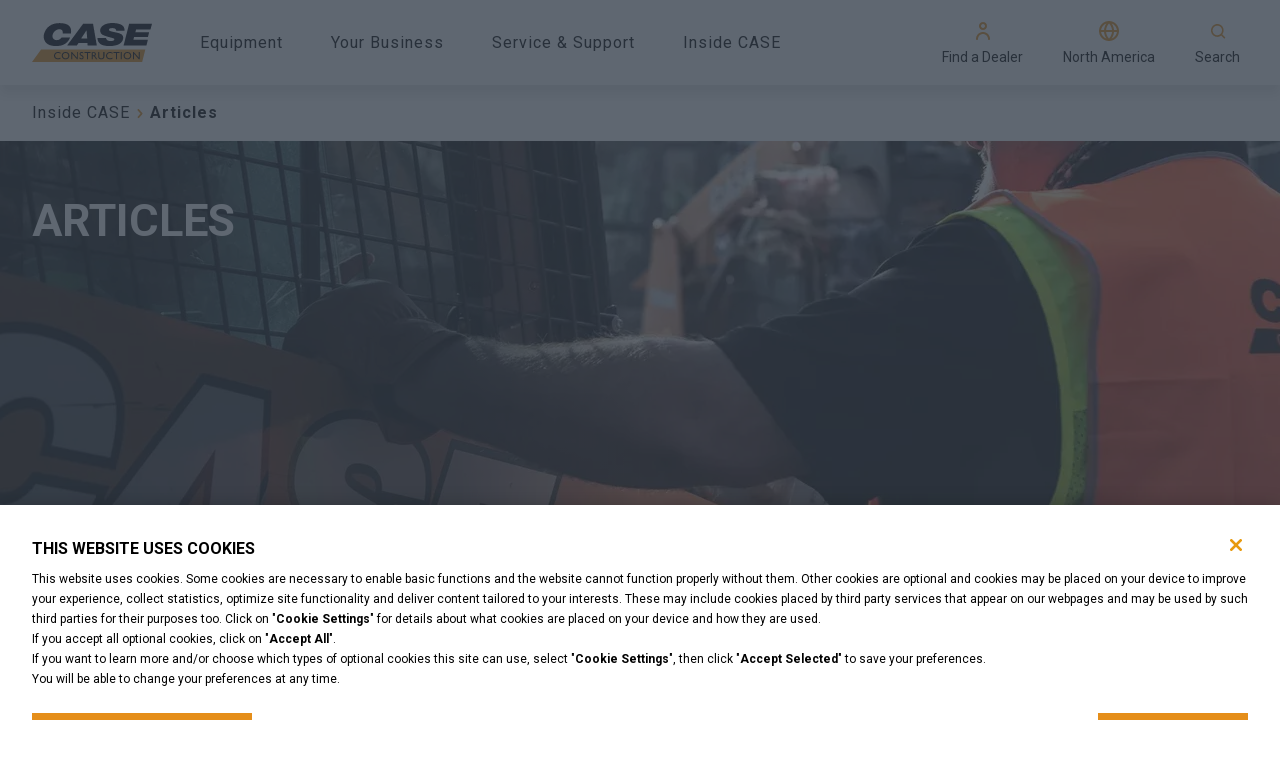

--- FILE ---
content_type: text/html; charset=utf-8
request_url: https://www.casece.com/en-ca/northamerica/inside-case/articles
body_size: 42888
content:
<!doctype html><html lang="en"><head><title data-rh="true">Articles | CASE Construction Equipment</title><meta data-rh="true" name="description" content="Stay up to date on all CASE news and events by visiting our articles section."/><meta data-rh="true" http-equiv="content-language" content="en-CA"/><meta data-rh="true" property="og:title" content="Articles | CASE Construction Equipment"/><meta data-rh="true" property="og:site_name" content="Articles | CASE Construction Equipment"/><meta data-rh="true" property="og:url" content="https://www.casece.com/en-ca/northamerica/inside-case/articles"/><meta data-rh="true" property="og:image" content="https://cnhi-p-001-delivery.sitecorecontenthub.cloud/api/public/content/e2ef928ce22042498f531ac2a7b09577?v=731cf1cb"/><meta data-rh="true" property="og:type" content="website"/><meta data-rh="true" property="og:description" content="Stay up to date on all CASE news and events by visiting our articles section."/><meta data-rh="true" property="og:locale" content="en-CA"/><meta data-rh="true" property="og:locale:alternate" content="en-us"/><meta data-rh="true" property="og:locale:alternate" content="en-ca"/><meta data-rh="true" property="og:locale:alternate" content="fr-ca"/><meta data-rh="true" name="twitter:card" content="summary"/><meta data-rh="true" name="twitter:title" content="Articles"/><meta data-rh="true" name="twitter:description" content="Stay up to date on all CASE news and events by visiting our articles section."/><meta data-rh="true" name="twitter:image" content="https://cnhi-p-001-delivery.sitecorecontenthub.cloud/api/public/content/e2ef928ce22042498f531ac2a7b09577?v=731cf1cb"/><link data-rh="true" rel="stylesheet" type="text/css" href="https://cnhi-p-001-delivery.sitecorecontenthub.cloud/api/public/content/6202c4c892414c07adf1fae3ef8e0128?v=3faf7757"/><link data-rh="true" rel="shortcut icon" href="https://cnhi-p-001-delivery.sitecorecontenthub.cloud/api/public/content/9ff742101b914e9d83aa92611df64d45?v=bedf32b1"/><link data-rh="true" rel="canonical" href="https://www.casece.com/en-ca/northamerica/inside-case/articles"/><link data-rh="true" hrefLang="en-us" href="https://www.casece.com/en-us/northamerica/inside-case/articles" rel="alternate"/><link data-rh="true" hrefLang="en-ca" href="https://www.casece.com/en-ca/northamerica/inside-case/articles" rel="alternate"/><link data-rh="true" hrefLang="fr-ca" href="https://www.casece.com/fr-ca/northamerica/au-coeur-de-case/articles" rel="alternate"/><link data-rh="true" rel="preload" href="https://cnhi-p-001-delivery.sitecorecontenthub.cloud/api/public/content/84cb89eff0f547e796fa57eb406a46ad?v=c3a14c38&amp;t=Size1000" as="image" media="(max-width: 576px)"/><link data-rh="true" rel="preload" href="https://cnhi-p-001-delivery.sitecorecontenthub.cloud/api/public/content/8e54f17cf05a4cd89683c27f3415df25?v=506cb6bb&amp;t=Size1900" as="image" media="(max-width: none)"/><meta charset="utf-8"/><meta name="viewport" content="width=device-width,initial-scale=1"/><meta name="theme-color" content="#000000"/><title></title><link rel="dns-prefetch" href="//fonts.googleapis.com"/><link rel="dns-prefetch" href="//dcxds.azureedge.net"/><link rel="preconnect" href="https://fonts.gstatic.com/" crossorigin/><link rel="preconnect" href="https://dcxds.azureedge.net" crossorigin/><link rel="preload" href="https://fonts.googleapis.com/css2?family=Roboto:wght@300;400;700;900&family=Open+Sans:wght@300;400;700;900&display=swap" as="style" onload='this.onload=null,this.rel="stylesheet"'/><script>
// akam-sw.js install script version 1.3.6
"serviceWorker"in navigator&&"find"in[]&&function(){var e=new Promise(function(e){"complete"===document.readyState||!1?e():(window.addEventListener("load",function(){e()}),setTimeout(function(){"complete"!==document.readyState&&e()},1e4))}),n=window.akamServiceWorkerInvoked,r="1.3.6";if(n)aka3pmLog("akam-setup already invoked");else{window.akamServiceWorkerInvoked=!0,window.aka3pmLog=function(){window.akamServiceWorkerDebug&&console.log.apply(console,arguments)};function o(e){(window.BOOMR_mq=window.BOOMR_mq||[]).push(["addVar",{"sm.sw.s":e,"sm.sw.v":r}])}var i="/akam-sw.js",a=new Map;navigator.serviceWorker.addEventListener("message",function(e){var n,r,o=e.data;if(o.isAka3pm)if(o.command){var i=(n=o.command,(r=a.get(n))&&r.length>0?r.shift():null);i&&i(e.data.response)}else if(o.commandToClient)switch(o.commandToClient){case"enableDebug":window.akamServiceWorkerDebug||(window.akamServiceWorkerDebug=!0,aka3pmLog("Setup script debug enabled via service worker message"),v());break;case"boomerangMQ":o.payload&&(window.BOOMR_mq=window.BOOMR_mq||[]).push(o.payload)}aka3pmLog("akam-sw message: "+JSON.stringify(e.data))});var t=function(e){return new Promise(function(n){var r,o;r=e.command,o=n,a.has(r)||a.set(r,[]),a.get(r).push(o),navigator.serviceWorker.controller&&(e.isAka3pm=!0,navigator.serviceWorker.controller.postMessage(e))})},c=function(e){return t({command:"navTiming",navTiming:e})},s=null,m={},d=function(){var e=i;return s&&(e+="?othersw="+encodeURIComponent(s)),function(e,n){return new Promise(function(r,i){aka3pmLog("Registering service worker with URL: "+e),navigator.serviceWorker.register(e,n).then(function(e){aka3pmLog("ServiceWorker registration successful with scope: ",e.scope),r(e),o(1)}).catch(function(e){aka3pmLog("ServiceWorker registration failed: ",e),o(0),i(e)})})}(e,m)},g=navigator.serviceWorker.__proto__.register;if(navigator.serviceWorker.__proto__.register=function(n,r){return n.includes(i)?g.call(this,n,r):(aka3pmLog("Overriding registration of service worker for: "+n),s=new URL(n,window.location.href),m=r,navigator.serviceWorker.controller?new Promise(function(n,r){var o=navigator.serviceWorker.controller.scriptURL;if(o.includes(i)){var a=encodeURIComponent(s);o.includes(a)?(aka3pmLog("Cancelling registration as we already integrate other SW: "+s),navigator.serviceWorker.getRegistration().then(function(e){n(e)})):e.then(function(){aka3pmLog("Unregistering existing 3pm service worker"),navigator.serviceWorker.getRegistration().then(function(e){e.unregister().then(function(){return d()}).then(function(e){n(e)}).catch(function(e){r(e)})})})}else aka3pmLog("Cancelling registration as we already have akam-sw.js installed"),navigator.serviceWorker.getRegistration().then(function(e){n(e)})}):g.call(this,n,r))},navigator.serviceWorker.controller){var u=navigator.serviceWorker.controller.scriptURL;u.includes("/akam-sw.js")||u.includes("/akam-sw-preprod.js")||u.includes("/threepm-sw.js")||(aka3pmLog("Detected existing service worker. Removing and re-adding inside akam-sw.js"),s=new URL(u,window.location.href),e.then(function(){navigator.serviceWorker.getRegistration().then(function(e){m={scope:e.scope},e.unregister(),d()})}))}else e.then(function(){window.akamServiceWorkerPreprod&&(i="/akam-sw-preprod.js"),d()});if(window.performance){var w=window.performance.timing,l=w.responseEnd-w.responseStart;c(l)}e.then(function(){t({command:"pageLoad"})});var k=!1;function v(){window.akamServiceWorkerDebug&&!k&&(k=!0,aka3pmLog("Initializing debug functions at window scope"),window.aka3pmInjectSwPolicy=function(e){return t({command:"updatePolicy",policy:e})},window.aka3pmDisableInjectedPolicy=function(){return t({command:"disableInjectedPolicy"})},window.aka3pmDeleteInjectedPolicy=function(){return t({command:"deleteInjectedPolicy"})},window.aka3pmGetStateAsync=function(){return t({command:"getState"})},window.aka3pmDumpState=function(){aka3pmGetStateAsync().then(function(e){aka3pmLog(JSON.stringify(e,null,"\t"))})},window.aka3pmInjectTiming=function(e){return c(e)},window.aka3pmUpdatePolicyFromNetwork=function(){return t({command:"pullPolicyFromNetwork"})})}v()}}();</script>
<script nomodule src="/dist/casece/polyfill.bundle.js"></script><noscript><link href="https://fonts.googleapis.com/css2?family=Roboto:wght@300;400;700;900&family=Open+Sans:wght@300;400;700;900&display=swap" rel="stylesheet"/></noscript><style>body{overflow-x:hidden;margin:0}.nav-bar__hero-banner{position:absolute;top:85px;z-index:4;width:100%;left:0;right:0;max-height:58px}.header{height:85px}.hero-banner-series-detail__wrapper{min-height:calc(100vh - 85px - 74px);display:flex;flex-direction:column}@media (max-width:768px){.hero-banner-series-detail__wrapper{min-height:calc(100vh - 85px)}}.nav-bar__item{display:inline-block;vertical-align:middle;font-weight:400}.hero-carousel{min-height:calc(100vh - 85px);overflow-x:hidden}@media (max-width:767.5px){.hero-banner--series-detail.hero-banner{width:100%}.hero-banner__image{height:681px;width:100%}}#root{display:none}</style><script defer="defer" src="/dist/casece/static/js/main.cf1779ee.js"></script><link href="/dist/casece/static/css/main.bc011b20.css" rel="stylesheet">
<script>(window.BOOMR_mq=window.BOOMR_mq||[]).push(["addVar",{"rua.upush":"false","rua.cpush":"true","rua.upre":"false","rua.cpre":"true","rua.uprl":"false","rua.cprl":"false","rua.cprf":"false","rua.trans":"SJ-1fba8470-bf70-4ced-ab39-50b0d9cfdf07","rua.cook":"false","rua.ims":"false","rua.ufprl":"false","rua.cfprl":"false","rua.isuxp":"false","rua.texp":"norulematch","rua.ceh":"false","rua.ueh":"false","rua.ieh.st":"0"}]);</script>
                              <script>!function(e){var n="https://s.go-mpulse.net/boomerang/";if("False"=="True")e.BOOMR_config=e.BOOMR_config||{},e.BOOMR_config.PageParams=e.BOOMR_config.PageParams||{},e.BOOMR_config.PageParams.pci=!0,n="https://s2.go-mpulse.net/boomerang/";if(window.BOOMR_API_key="TBPS5-Q8GM3-C8J9P-VRCXP-VJ7QN",function(){function e(){if(!o){var e=document.createElement("script");e.id="boomr-scr-as",e.src=window.BOOMR.url,e.async=!0,i.parentNode.appendChild(e),o=!0}}function t(e){o=!0;var n,t,a,r,d=document,O=window;if(window.BOOMR.snippetMethod=e?"if":"i",t=function(e,n){var t=d.createElement("script");t.id=n||"boomr-if-as",t.src=window.BOOMR.url,BOOMR_lstart=(new Date).getTime(),e=e||d.body,e.appendChild(t)},!window.addEventListener&&window.attachEvent&&navigator.userAgent.match(/MSIE [67]\./))return window.BOOMR.snippetMethod="s",void t(i.parentNode,"boomr-async");a=document.createElement("IFRAME"),a.src="about:blank",a.title="",a.role="presentation",a.loading="eager",r=(a.frameElement||a).style,r.width=0,r.height=0,r.border=0,r.display="none",i.parentNode.appendChild(a);try{O=a.contentWindow,d=O.document.open()}catch(_){n=document.domain,a.src="javascript:var d=document.open();d.domain='"+n+"';void(0);",O=a.contentWindow,d=O.document.open()}if(n)d._boomrl=function(){this.domain=n,t()},d.write("<bo"+"dy onload='document._boomrl();'>");else if(O._boomrl=function(){t()},O.addEventListener)O.addEventListener("load",O._boomrl,!1);else if(O.attachEvent)O.attachEvent("onload",O._boomrl);d.close()}function a(e){window.BOOMR_onload=e&&e.timeStamp||(new Date).getTime()}if(!window.BOOMR||!window.BOOMR.version&&!window.BOOMR.snippetExecuted){window.BOOMR=window.BOOMR||{},window.BOOMR.snippetStart=(new Date).getTime(),window.BOOMR.snippetExecuted=!0,window.BOOMR.snippetVersion=12,window.BOOMR.url=n+"TBPS5-Q8GM3-C8J9P-VRCXP-VJ7QN";var i=document.currentScript||document.getElementsByTagName("script")[0],o=!1,r=document.createElement("link");if(r.relList&&"function"==typeof r.relList.supports&&r.relList.supports("preload")&&"as"in r)window.BOOMR.snippetMethod="p",r.href=window.BOOMR.url,r.rel="preload",r.as="script",r.addEventListener("load",e),r.addEventListener("error",function(){t(!0)}),setTimeout(function(){if(!o)t(!0)},3e3),BOOMR_lstart=(new Date).getTime(),i.parentNode.appendChild(r);else t(!1);if(window.addEventListener)window.addEventListener("load",a,!1);else if(window.attachEvent)window.attachEvent("onload",a)}}(),"".length>0)if(e&&"performance"in e&&e.performance&&"function"==typeof e.performance.setResourceTimingBufferSize)e.performance.setResourceTimingBufferSize();!function(){if(BOOMR=e.BOOMR||{},BOOMR.plugins=BOOMR.plugins||{},!BOOMR.plugins.AK){var n="true"=="true"?1:0,t="",a="clpwc7yxyyddc2l5n5ga-f-1f8fc98dc-clientnsv4-s.akamaihd.net",i="false"=="true"?2:1,o={"ak.v":"39","ak.cp":"1379011","ak.ai":parseInt("728545",10),"ak.ol":"0","ak.cr":9,"ak.ipv":4,"ak.proto":"h2","ak.rid":"d722663","ak.r":37607,"ak.a2":n,"ak.m":"a","ak.n":"essl","ak.bpcip":"18.223.97.0","ak.cport":36810,"ak.gh":"23.198.5.51","ak.quicv":"","ak.tlsv":"tls1.3","ak.0rtt":"","ak.0rtt.ed":"","ak.csrc":"-","ak.acc":"","ak.t":"1769828172","ak.ak":"hOBiQwZUYzCg5VSAfCLimQ==L9qRfv088QRlzmwcVxKQyUwcgFZKOpeQGP8BrUd7qdkXAbDdhiW47vuKeLS6HPhBQ2ll5myRwklJfn6aJ09Wkgg11Ee43pJg49BV2mHASNkUNbJByBnsfN3itdF6/gZsDUzJ//mQ048O0+mn182aRIrP74HAsDVoy+E7Pw6V+7Fmk1KVblXlmVwX2q7I4BUdPByRuQtTGeBiK+z6eO977IIo78Etnuawuky6uYQgPIfNBddm/BY6RVe6yRe+YeV+b+2KXCSUzHKZpEjWoZASx74kn0pS/xdFW9JgFUZcKL6ynSQAtZrS4VZxKgNFu1ZYof5X/qACo5NKvok8jGE6K6rQQm9QIG836ReN7ymNLE4dzBhrOkrXGzvWDGQOSWtXLMP/8/HP+7ob17uKnjdp544niwTYog8MrtHeFIz6MbQ=","ak.pv":"41","ak.dpoabenc":"","ak.tf":i};if(""!==t)o["ak.ruds"]=t;var r={i:!1,av:function(n){var t="http.initiator";if(n&&(!n[t]||"spa_hard"===n[t]))o["ak.feo"]=void 0!==e.aFeoApplied?1:0,BOOMR.addVar(o)},rv:function(){var e=["ak.bpcip","ak.cport","ak.cr","ak.csrc","ak.gh","ak.ipv","ak.m","ak.n","ak.ol","ak.proto","ak.quicv","ak.tlsv","ak.0rtt","ak.0rtt.ed","ak.r","ak.acc","ak.t","ak.tf"];BOOMR.removeVar(e)}};BOOMR.plugins.AK={akVars:o,akDNSPreFetchDomain:a,init:function(){if(!r.i){var e=BOOMR.subscribe;e("before_beacon",r.av,null,null),e("onbeacon",r.rv,null,null),r.i=!0}return this},is_complete:function(){return!0}}}}()}(window);</script></head><body glob-theme="case-con"><noscript>You need to enable JavaScript to run this app.</noscript><div id="root"><div><script type="text/javascript">
    !function(T,l,y){var S=T.location,k="script",D="instrumentationKey",C="ingestionendpoint",I="disableExceptionTracking",E="ai.device.",b="toLowerCase",w="crossOrigin",N="POST",e="appInsightsSDK",t=y.name||"appInsights";(y.name||T[e])&&(T[e]=t);var n=T[t]||function(d){var g=!1,f=!1,m={initialize:!0,queue:[],sv:"5",version:2,config:d};function v(e,t){var n={},a="Browser";return n[E+"id"]=a[b](),n[E+"type"]=a,n["ai.operation.name"]=S&&S.pathname||"_unknown_",n["ai.internal.sdkVersion"]="javascript:snippet_"+(m.sv||m.version),{time:function(){var e=new Date;function t(e){var t=""+e;return 1===t.length&&(t="0"+t),t}return e.getUTCFullYear()+"-"+t(1+e.getUTCMonth())+"-"+t(e.getUTCDate())+"T"+t(e.getUTCHours())+":"+t(e.getUTCMinutes())+":"+t(e.getUTCSeconds())+"."+((e.getUTCMilliseconds()/1e3).toFixed(3)+"").slice(2,5)+"Z"}(),iKey:e,name:"Microsoft.ApplicationInsights."+e.replace(/-/g,"")+"."+t,sampleRate:100,tags:n,data:{baseData:{ver:2}}}}var h=d.url||y.src;if(h){function a(e){var t,n,a,i,r,o,s,c,u,p,l;g=!0,m.queue=[],f||(f=!0,t=h,s=function(){var e={},t=d.connectionString;if(t)for(var n=t.split(";"),a=0;a<n.length;a++){var i=n[a].split("=");2===i.length&&(e[i[0][b]()]=i[1])}if(!e[C]){var r=e.endpointsuffix,o=r?e.location:null;e[C]="https://"+(o?o+".":"")+"dc."+(r||"services.visualstudio.com")}return e}(),c=s[D]||d[D]||"",u=s[C],p=u?u+"/v2/track":d.endpointUrl,(l=[]).push((n="SDK LOAD Failure: Failed to load Application Insights SDK script (See stack for details)",a=t,i=p,(o=(r=v(c,"Exception")).data).baseType="ExceptionData",o.baseData.exceptions=[{typeName:"SDKLoadFailed",message:n.replace(/./g,"-"),hasFullStack:!1,stack:n+"\nSnippet failed to load ["+a+"] -- Telemetry is disabled\nHelp Link: https://go.microsoft.com/fwlink/?linkid=2128109\nHost: "+(S&&S.pathname||"_unknown_")+"\nEndpoint: "+i,parsedStack:[]}],r)),l.push(function(e,t,n,a){var i=v(c,"Message"),r=i.data;r.baseType="MessageData";var o=r.baseData;return o.message='AI (Internal): 99 message:"'+("SDK LOAD Failure: Failed to load Application Insights SDK script (See stack for details) ("+n+")").replace(/"/g,"")+'"',o.properties={endpoint:a},i}(0,0,t,p)),function(e,t){if(JSON){var n=T.fetch;if(n&&!y.useXhr)n(t,{method:N,body:JSON.stringify(e),mode:"cors"});else if(XMLHttpRequest){var a=new XMLHttpRequest;a.open(N,t),a.setRequestHeader("Content-type","application/json"),a.send(JSON.stringify(e))}}}(l,p))}function i(e,t){f||setTimeout(function(){!t&&m.core||a()},500)}var e=function(){var n=l.createElement(k);n.src=h;var e=y[w];return!e&&""!==e||"undefined"==n[w]||(n[w]=e),n.onload=i,n.onerror=a,n.onreadystatechange=function(e,t){"loaded"!==n.readyState&&"complete"!==n.readyState||i(0,t)},n}();y.ld<0?l.getElementsByTagName("head")[0].appendChild(e):setTimeout(function(){l.getElementsByTagName(k)[0].parentNode.appendChild(e)},y.ld||0)}try{m.cookie=l.cookie}catch(p){}function t(e){for(;e.length;)!function(t){m[t]=function(){var e=arguments;g||m.queue.push(function(){m[t].apply(m,e)})}}(e.pop())}var n="track",r="TrackPage",o="TrackEvent";t([n+"Event",n+"PageView",n+"Exception",n+"Trace",n+"DependencyData",n+"Metric",n+"PageViewPerformance","start"+r,"stop"+r,"start"+o,"stop"+o,"addTelemetryInitializer","setAuthenticatedUserContext","clearAuthenticatedUserContext","flush"]),m.SeverityLevel={Verbose:0,Information:1,Warning:2,Error:3,Critical:4};var s=(d.extensionConfig||{}).ApplicationInsightsAnalytics||{};if(!0!==d[I]&&!0!==s[I]){var c="onerror";t(["_"+c]);var u=T[c];T[c]=function(e,t,n,a,i){var r=u&&u(e,t,n,a,i);return!0!==r&&m["_"+c]({message:e,url:t,lineNumber:n,columnNumber:a,error:i}),r},d.autoExceptionInstrumented=!0}return m}(y.cfg);function a(){y.onInit&&y.onInit(n)}(T[t]=n).queue&&0===n.queue.length?(n.queue.push(a),n.trackPageView({})):a()}(window,document,{
    src: "https://js.monitor.azure.com/scripts/b/ai.2.min.js", // The SDK URL Source
    // name: "appInsights", // Global SDK Instance name defaults to "appInsights" when not supplied
    // ld: 0, // Defines the load delay (in ms) before attempting to load the sdk. -1 = block page load and add to head. (default) = 0ms load after timeout,
    // useXhr: 1, // Use XHR instead of fetch to report failures (if available),
    crossOrigin: "anonymous", // When supplied this will add the provided value as the cross origin attribute on the script tag
    // onInit: null, // Once the application insights instance has loaded and initialized this callback function will be called with 1 argument -- the sdk instance (DO NOT ADD anything to the sdk.queue -- as they won't get called)
    cfg: { // Application Insights Configuration
      instrumentationKey:"c2e9ce54-6ca9-487d-9f1e-8267522b2323"
    }});
    </script></div><header><div class="header"><div id="sticky-top-wrapper" class="sticky-top-wrapper"></div></div></header><main><nav class="nav-bar nav-bar__no-hero-banner"><div class="nav-bar__wrapper"><ul class="nav-bar__breadcrumb"><li class="nav-bar__item nav-bar__item-text--undefined"><a class="link" href="/en-ca/northamerica/inside-case">Inside CASE</a><span class="icon-wrapper  nav-bar__back-icon" style="-webkit-mask-image:url(https://cnhi-p-001-delivery.sitecorecontenthub.cloud/api/public/content/2a11f4950a2d4c4b91848159e5b312af?v=bb42c829);-webkit-mask-size:cover;height:20px;width:20px" aria-label="arrow-chevron-right" role="img"></span></li><li class="nav-bar__item nav-bar__item--last nav-bar__item-text--undefined">Articles</li></ul><a class="nav-bar__back-button nav-bar__back-button-text--undefined" href="/en-ca/northamerica/inside-case"><span class="icon-wrapper  nav-bar__back-icon" style="-webkit-mask-image:url(https://cnhi-p-001-delivery.sitecorecontenthub.cloud/api/public/content/7a48aec14aeb4ecaa689ae2dd04c8fae?v=84b14fd1);-webkit-mask-size:cover;height:20px;width:20px" aria-label="arrow-simple-left" role="img"></span><span>BACK</span></a></div></nav><div class="hero-banner small-hero" data-text-color="white"><div class="hero-banner__wrapper" dsk-image="image" mbl-image="image"><div class="hero-banner__content" data-text-color="white"><div class="fadeInUp" style="animation-delay:1000ms;animation-duration:1000ms"></div><div class="fadeInUp" style="animation-delay:2000ms;animation-duration:1000ms"><h1 class="hero-banner__title">ARTICLES<br/></h1></div><div class="fadeInUp" style="animation-delay:3000ms;animation-duration:1000ms"></div><div class="fadeInUp" style="animation-delay:4000ms;animation-duration:1000ms"><div class="small-hero__button-wrapper"><span class=""></span></div></div></div><picture class="hero-banner__image hero-banner__image--strict-height"><source srcSet="https://cnhi-p-001-delivery.sitecorecontenthub.cloud/api/public/content/84cb89eff0f547e796fa57eb406a46ad?v=c3a14c38&amp;t=Size1000" media="(max-width: 576px)" width="576" height="480"/><source srcSet="https://cnhi-p-001-delivery.sitecorecontenthub.cloud/api/public/content/8e54f17cf05a4cd89683c27f3415df25?v=506cb6bb&amp;t=Size1900" media="(max-width: none)" width="1920" height="480"/><img loading="lazy" src="https://cnhi-p-001-delivery.sitecorecontenthub.cloud/api/public/content/8e54f17cf05a4cd89683c27f3415df25?v=506cb6bb&amp;t=Size1900" alt="CASE News Articles" class=""/></picture></div></div><div class="news-listing"><div class="news-listing-with-filter--mbl"><div class="news-filter-modal-switch"><span class="icon-wrapper primary " style="-webkit-mask-image:url(https://cnhi-p-001-delivery.sitecorecontenthub.cloud/api/public/content/ccaf8d8616a2456cb09b4608c95e2a35?v=4c7f215c);-webkit-mask-size:cover;height:20px;width:20px" aria-label="set-nav-services-funnel" role="img"></span>Filters</div></div><div class="news-listing__card-container"><ul class="news-listing__card-list"><li class="news-listing__card"><div class="news-listing-card"><div class="news-listing-card__badge"><p>Press Releases</p></div><div class="news-listing-card__media-wrapper"><picture class="news-listing-card__image"><source srcSet="https://cnhi-p-001-delivery.sitecorecontenthub.cloud/api/public/content/34644369e33541d9b1d8b9534647b59b?v=dcc36b40&amp;t=Size300" media="(max-width: 576px)" width="1800" height="1014"/><source srcSet="https://cnhi-p-001-delivery.sitecorecontenthub.cloud/api/public/content/34644369e33541d9b1d8b9534647b59b?v=dcc36b40&amp;t=Size1000" media="(max-width: none)" width="1800" height="1014"/><img loading="lazy" src="https://cnhi-p-001-delivery.sitecorecontenthub.cloud/api/public/content/34644369e33541d9b1d8b9534647b59b?v=dcc36b40&amp;t=Size1000" alt="CASE machines" class=""/></picture></div><div class="news-listing-card__border"><div class="news-listing-card__text news-listing-card__date">21 January 2026</div><div class="news-listing-card__text news-listing-card__text--title">CASE COMES TO CONEXPO 2026 WITH BIG LINEUP OF NEW MACHINES AND TECHNOLOGY SO CREWS CAN BE READY FOR ANYTHING</div><div class="news-listing-card__text news-listing-card__text--content">From next-generation dozers, excavators and wheel loaders to an all-new electric mini track loader that can work indoors, CASE will highlight over 40 innovative machines plus new jobsite tech to help teams take on any challenge.</div><div class="news-listing-card__button-wrapper"><a class="button p-orange news-listing-card__button btn-primary-orange" href="/en-ca/northamerica/inside-case/articles/2026/case-comes-to-conexpo-2026-with-big-lineup-of-new-machines-and-technology">READ MORE</a></div></div></div></li><li class="news-listing__card"><div class="news-listing-card"><div class="news-listing-card__badge"><p>Press Releases</p></div><div class="news-listing-card__media-wrapper"><picture class="news-listing-card__image"><source srcSet="https://cnhi-p-001-delivery.sitecorecontenthub.cloud/api/public/content/03f072e15df34c56a7bdaca76a3ce7ec?v=6f7b0215&amp;t=Size300" media="(max-width: 576px)" width="800" height="450"/><source srcSet="https://cnhi-p-001-delivery.sitecorecontenthub.cloud/api/public/content/03f072e15df34c56a7bdaca76a3ce7ec?v=89b8e85b&amp;t=Size1000" media="(max-width: none)" width="800" height="450"/><img loading="lazy" src="https://cnhi-p-001-delivery.sitecorecontenthub.cloud/api/public/content/03f072e15df34c56a7bdaca76a3ce7ec?v=89b8e85b&amp;t=Size1000" alt="Equipment Expo 2025" class=""/></picture></div><div class="news-listing-card__border"><div class="news-listing-card__text news-listing-card__date">20 October 2025</div><div class="news-listing-card__text news-listing-card__text--title">CASE BRINGS GET-MORE-DONE LINEUP OF COMPACT EQUIPMENT AND TECHNOLOGY TO EQUIP EXPO 2025</div><div class="news-listing-card__text news-listing-card__text--content">From an adaptable mini track loader to electric options, to a limited-edition James Hetfield-inspired compact track loader, CASE helps landscapers and other crews work smarter, swifter and more profitably.</div><div class="news-listing-card__button-wrapper"><a class="button p-orange news-listing-card__button btn-primary-orange" href="/en-ca/northamerica/inside-case/articles/2025/case-brings-get-more-done-lineup-of-compact-equipment-and-technology-to-equip-expo-2025">READ MORE</a></div></div></div></li><li class="news-listing__card"><div class="news-listing-card"><div class="news-listing-card__badge"><p>Commercial Construction</p></div><div class="news-listing-card__media-wrapper"><picture class="news-listing-card__image"><source srcSet="https://cnhi-p-001-delivery.sitecorecontenthub.cloud/api/public/content/8de2a7ba490645b08248f0c7b2d8fbbd?v=63e16d9e&amp;t=Size300" media="(max-width: 576px)" width="800" height="450"/><source srcSet="https://cnhi-p-001-delivery.sitecorecontenthub.cloud/api/public/content/8de2a7ba490645b08248f0c7b2d8fbbd?v=7d5d6593&amp;t=Size1000" media="(max-width: none)" width="800" height="450"/><img loading="lazy" src="https://cnhi-p-001-delivery.sitecorecontenthub.cloud/api/public/content/8de2a7ba490645b08248f0c7b2d8fbbd?v=7d5d6593&amp;t=Size1000" alt="CASE 580EV Electric Backhoe Loader - Utility Expo" class=""/></picture></div><div class="news-listing-card__border"><div class="news-listing-card__text news-listing-card__date">11 September 2025</div><div class="news-listing-card__text news-listing-card__text--title">CASE TO SHOWCASE EQUIPMENT THAT MEETS UTILITY CHALLENGES HEAD-ON AT THE UTILITY EXPO 2025</div><div class="news-listing-card__text news-listing-card__text--content">Electrified backhoe and mini excavator, nimble compact equipment and other heavy-hitting iron — CASE will display how they’re delivering reliability, productivity and innovation for utility professionals</div><div class="news-listing-card__button-wrapper"><a class="button p-orange news-listing-card__button btn-primary-orange" href="/en-ca/northamerica/inside-case/articles/2025/case-to-showcase-equipment-that-meets-utility-challenges-head-on-at-the-utility-expo-2025">READ MORE</a></div></div></div></li><li class="news-listing__card"><div class="news-listing-card"><div class="news-listing-card__badge"><p>Agriculture</p></div><div class="news-listing-card__media-wrapper"><picture class="news-listing-card__image"><source srcSet="https://cnhi-p-001-delivery.sitecorecontenthub.cloud/api/public/content/973f5671c6a046c8aecb45e2ab2e4668?v=ac45434e&amp;t=Size300" media="(max-width: 576px)" width="800" height="450"/><source srcSet="https://cnhi-p-001-delivery.sitecorecontenthub.cloud/api/public/content/973f5671c6a046c8aecb45e2ab2e4668?v=fdd6ec76&amp;t=Size1000" media="(max-width: none)" width="800" height="450"/><img loading="lazy" src="https://cnhi-p-001-delivery.sitecorecontenthub.cloud/api/public/content/973f5671c6a046c8aecb45e2ab2e4668?v=fdd6ec76&amp;t=Size1000" alt="mini-excavator-article-main.jpg" class=""/></picture></div><div class="news-listing-card__border"><div class="news-listing-card__text news-listing-card__date">24 June 2025</div><div class="news-listing-card__text news-listing-card__text--title">CASE BOLSTERS MINI EXCAVATOR LINEUP TO GIVE CREWS MORE VERSATILITY ON TIGHT JOBSITES</div><div class="news-listing-card__text news-listing-card__text--content">CASE enhances its portfolio with three new diesel-powered D Series mini excavators, plus one electric model — delivering competitive sizing, features and benefits, with cost-effective pricing to aid in customer success.</div><div class="news-listing-card__button-wrapper"><a class="button p-orange news-listing-card__button btn-primary-orange" href="/en-ca/northamerica/inside-case/articles/2025/case-bolsters-mini-excavator-lineup-to-give-crews-more-versatility-on-tight-jobsites">READ MORE</a></div></div></div></li><li class="news-listing__card"><div class="news-listing-card"><div class="news-listing-card__badge"><p>Press Releases</p></div><div class="news-listing-card__media-wrapper"><picture class="news-listing-card__image"><source srcSet="https://cnhi-p-001-delivery.sitecorecontenthub.cloud/api/public/content/5241dd7be247458aae63cab9d64598ec?v=29481a92&amp;t=Size300" media="(max-width: 576px)" width="" height=""/><source srcSet="https://cnhi-p-001-delivery.sitecorecontenthub.cloud/api/public/content/5241dd7be247458aae63cab9d64598ec?v=29481a92&amp;t=Size1000" media="(max-width: none)" width="1280" height="763"/><img loading="lazy" src="https://cnhi-p-001-delivery.sitecorecontenthub.cloud/api/public/content/5241dd7be247458aae63cab9d64598ec?v=29481a92&amp;t=Size1000" alt="Hetfield CTL" class=""/></picture></div><div class="news-listing-card__border"><div class="news-listing-card__text news-listing-card__date">17 June 2025</div><div class="news-listing-card__text news-listing-card__text--title">CASE ROCKS ITS LINEUP WITH JAMES HETFIELD-INSPIRED, LIMITED EDITION COMPACT TRACK LOADER</div><div class="news-listing-card__text news-listing-card__text--content">The custom-designed CASE TV450B brings distinct power and style to construction, landscaping and agriculture jobsites.</div><div class="news-listing-card__button-wrapper"><a class="button p-orange news-listing-card__button btn-primary-orange" href="/en-ca/northamerica/inside-case/articles/2025/case-rocks-its-lineup-with-james-hetfield-inspired-limited-edition-compact-track-loader">READ MORE</a></div></div></div></li><li class="news-listing__card"><div class="news-listing-card"><div class="news-listing-card__badge"><p>Press Releases</p></div><div class="news-listing-card__media-wrapper"><picture class="news-listing-card__image"><source srcSet="https://cnhi-p-001-delivery.sitecorecontenthub.cloud/api/public/content/e262d95e61ae4b0ba27fb9cf6612028c?v=924b4dc9&amp;t=Size300" media="(max-width: 576px)" width="" height=""/><source srcSet="https://cnhi-p-001-delivery.sitecorecontenthub.cloud/api/public/content/e262d95e61ae4b0ba27fb9cf6612028c?v=924b4dc9&amp;t=Size1000" media="(max-width: none)" width="1920" height="1280"/><img loading="lazy" src="https://cnhi-p-001-delivery.sitecorecontenthub.cloud/api/public/content/e262d95e61ae4b0ba27fb9cf6612028c?v=924b4dc9&amp;t=Size1000" alt="CX380E" class=""/></picture></div><div class="news-listing-card__border"><div class="news-listing-card__text news-listing-card__date">03 June 2025</div><div class="news-listing-card__text news-listing-card__text--title">CASE BEEFS UP LARGE EXCAVATOR LINEUP WITH NEW CX380E CRAWLER UNIT</div><div class="news-listing-card__text news-listing-card__text--content">The CX380E is rumbling onto jobsites with more power, functionality and operator-first features for comfort and control</div><div class="news-listing-card__button-wrapper"><a class="button p-orange news-listing-card__button btn-primary-orange" href="/en-ca/northamerica/inside-case/articles/2025/case-beefs-up-large-excavator-lineup-with-new-cx380e-crawler-unit">READ MORE</a></div></div></div></li></ul></div><section class="pagination"><div class="pagination__container"><button class="pagination__arrow pagination__arrow--first"><span class="icon-wrapper  pagination__arrow--lefticon" style="-webkit-mask-image:url(https://cnhi-p-001-delivery.sitecorecontenthub.cloud/api/public/content/50c0dc2826f04aefa77d9eead93464c6?v=cb8b56b3);-webkit-mask-size:cover;height:30px;width:30px" aria-label="arrow-chevron-left" role="img"></span></button><button class="pagination__button pagination__button--active">1</button><button class="pagination__button">2</button><button class="pagination__button">3</button><button class="pagination__button">4</button><button class="pagination__button">5</button><button class="pagination__button">6</button><button class="pagination__button">7</button><button class="pagination__button pagination__button--disabled" disabled="">...</button><button class="pagination__button">22</button><button class="pagination__arrow pagination__arrow--"><span class="icon-wrapper  pagination__arrow--righticon" style="-webkit-mask-image:url(https://cnhi-p-001-delivery.sitecorecontenthub.cloud/api/public/content/2a11f4950a2d4c4b91848159e5b312af?v=bb42c829);-webkit-mask-size:cover;height:30px;width:30px" aria-label="arrow-chevron-right" role="img"></span></button></div></section></div></main><div id="modal-EE-section"></div><footer><div class="case-ce-social-media"><div class="case-ce-social-media__links-wrapper"><div class="case-ce-social-media__social-icon-link-wrapper"><a href="https://www.facebook.com/caseconstructionequipment.usandca" class="social-media-section__social-icon-link" target="_blank" rel="nofollow"><span class="icon-wrapper primary case-ce-social-media__social-icon" style="-webkit-mask-image:url(https://cnhi-p-001-delivery.sitecorecontenthub.cloud/api/public/content/fefa2b465ca4414ca327a89ec54640fa?v=661cd89e);-webkit-mask-size:cover;height:24px;width:24px" aria-label="social-sharing-facebook" role="img"></span></a></div><div class="case-ce-social-media__social-icon-link-wrapper"><a href="https://www.instagram.com/casece.na" class="social-media-section__social-icon-link" target="_blank" rel="nofollow"><span class="icon-wrapper primary case-ce-social-media__social-icon" style="-webkit-mask-image:url(https://cnhi-p-001-delivery.sitecorecontenthub.cloud/api/public/content/1050492a120440c2b390c9d9699c16ad?v=d8be42c0);-webkit-mask-size:cover;height:24px;width:24px" aria-label="social-sharing-instagram" role="img"></span></a></div><div class="case-ce-social-media__social-icon-link-wrapper"><a href="https://www.linkedin.com/showcase/case-north-america" class="social-media-section__social-icon-link" title="LinkedIn Social" target="_blank" rel="nofollow"><span class="icon-wrapper primary case-ce-social-media__social-icon" style="-webkit-mask-image:url(https://cnhi-p-001-delivery.sitecorecontenthub.cloud/api/public/content/8fc0861c226041e7be699df3d30f607f?v=9c4a19bc);-webkit-mask-size:cover;height:24px;width:24px" aria-label="LinkedIn Social Icon" role="img"></span></a></div><div class="case-ce-social-media__social-icon-link-wrapper"><a href="https://twitter.com/CaseCE" class="social-media-section__social-icon-link" target="_blank" rel="nofollow"><span class="icon-wrapper primary case-ce-social-media__social-icon" style="-webkit-mask-image:url(https://cnhi-p-001-delivery.sitecorecontenthub.cloud/api/public/content/8dbce2ed3c3f4d0490da579725517771?v=3419582b);-webkit-mask-size:cover;height:24px;width:24px" aria-label="X Social Icon" role="img"></span></a></div><div class="case-ce-social-media__social-icon-link-wrapper"><a href="https://www.youtube.com/user/Caseatwork " class="social-media-section__social-icon-link" target="_blank" rel="nofollow"><span class="icon-wrapper primary case-ce-social-media__social-icon" style="-webkit-mask-image:url(https://cnhi-p-001-delivery.sitecorecontenthub.cloud/api/public/content/30d52d4e87094009958f3bc5fc503967?v=f58231ae);-webkit-mask-size:cover;height:24px;width:24px" aria-label="social-sharing-youtube" role="img"></span></a></div><div class="case-ce-social-media__highlight-bar"></div></div></div><div class="footer"><div class="footer__container"><div class="footer__columns"><div class="footer-action-section"><div class="market-selector"><div class="market-selector__container"><a href="https://www.casece.com/splash" target="" rel="nofollow" class="market-selector__link"><span class="icon-wrapper  market-selector__left-icon" style="-webkit-mask-image:url(https://cnhi-p-001-delivery.sitecorecontenthub.cloud/api/public/content/4fdf573697d04108b5be7ce87b485695?v=35463633);-webkit-mask-size:cover;height:20px;width:20px" aria-label="social-sharing-globe" role="img"></span><span class="market-selector__link-title">North America</span><span class="icon-wrapper  market-selector__right-icon" style="-webkit-mask-image:url(https://cnhi-p-001-delivery.sitecorecontenthub.cloud/api/public/content/2a11f4950a2d4c4b91848159e5b312af?v=bb42c829);-webkit-mask-size:cover;height:20px;width:20px" aria-label="arrow-chevron-right" role="img"></span></a></div></div><div class="language-selector"><span class="icon-wrapper  language-selector__left-icon" style="-webkit-mask-image:url(https://cnhi-p-001-delivery.sitecorecontenthub.cloud/api/public/content/780f1f89464a404cb28c38247c11309f?v=1566180c);-webkit-mask-size:cover;height:20px;width:20px" aria-label="action-flag" role="img"></span><select class="language-selector__select" aria-label="Language Selector"><option value="https://www.casece.com/en-us/northamerica">English (US)</option><option value="https://www.casece.com/en-ca/northamerica">English (Canada)</option><option value="https://www.casece.com/northamerica/fr-ca">French (Canada)</option></select><span class="icon-wrapper  language-selector__right-icon" style="-webkit-mask-image:url(https://cnhi-p-001-delivery.sitecorecontenthub.cloud/api/public/content/980d51ef91d1477ba864395298a0391d?v=feba9836);-webkit-mask-size:cover;height:20px;width:20px" aria-label="arrow-chevron-down" role="img"></span></div></div><div class="footer-accordion"><div class="footer-accordion__button-section"><button class="footer-accordion__button"><span class="icon-wrapper  footer-accordion__icon" style="-webkit-mask-image:url(https://cnhi-p-001-delivery.sitecorecontenthub.cloud/api/public/content/980d51ef91d1477ba864395298a0391d?v=feba9836);-webkit-mask-size:cover;height:20px;width:20px" aria-label="arrow-chevron-down" role="img"></span></button><a title="" class="footer-accordion__header footer-accordion__header--link" href="/en-ca/northamerica/products" target="">EQUIPMENT &amp; RESOURCES</a></div><ul class="footer-accordion__list footer-accordion__list--collapsed"><li class="footer-accordion__item"><a title="" class="footer-accordion__link" href="/en-ca/northamerica/products" target="">View All Equipment</a></li><li class="footer-accordion__item"><a title="" class="footer-accordion__link" href="/en-ca/northamerica/resources/offers-and-promotions" target="">Offers &amp; Promotions</a></li><li class="footer-accordion__item"><a href="https://www.usedequipment.casece.com/" class="footer-accordion__link" target="_blank" rel="nofollow">Used Equipment</a></li><li class="footer-accordion__item"><a title="" class="footer-accordion__link" href="/en-ca/northamerica/products/prior-models" target="">Prior Models</a></li><li class="footer-accordion__item"><a title="" class="footer-accordion__link" href="/en-ca/northamerica/solutions/procare" target="">ProCare</a></li><li class="footer-accordion__item"><a title="" class="footer-accordion__link" href="/en-ca/northamerica/solutions/mycaseconstruction" target="">myCASEConstruction</a></li><li class="footer-accordion__item"><a title="" class="footer-accordion__link" href="/en-ca/northamerica/solutions/sitecontrol" target="">SiteControl Precision Construction</a></li><li class="footer-accordion__item"><a title="" class="footer-accordion__link" href="/en-ca/northamerica/resources/compare" target="">Compare CASE</a></li><li class="footer-accordion__item"><a title="" class="footer-accordion__link" href="/en-ca/northamerica/brochures" target="">Brochures</a></li></ul></div><div class="footer-accordion"><div class="footer-accordion__button-section"><button class="footer-accordion__button"><span class="icon-wrapper  footer-accordion__icon" style="-webkit-mask-image:url(https://cnhi-p-001-delivery.sitecorecontenthub.cloud/api/public/content/980d51ef91d1477ba864395298a0391d?v=feba9836);-webkit-mask-size:cover;height:20px;width:20px" aria-label="arrow-chevron-down" role="img"></span></button><a title="" class="footer-accordion__header footer-accordion__header--link" href="/en-ca/northamerica/your-business" target="">YOUR BUSINESS</a></div><ul class="footer-accordion__list footer-accordion__list--collapsed"><li class="footer-accordion__item"><a title="" class="footer-accordion__link" href="/en-ca/northamerica/your-business/agriculture" target="">Agriculture</a></li><li class="footer-accordion__item"><a class="footer-accordion__link" href="/en-ca/northamerica/your-business/commercial-construction" target="">Commercial Construction</a></li><li class="footer-accordion__item"><a title="" class="footer-accordion__link" href="/en-ca/northamerica/your-business/government-municipalities" target="">Government / Municipalities</a></li><li class="footer-accordion__item"><a title="" class="footer-accordion__link" href="/en-ca/northamerica/your-business/landscaping" target="">Landscaping</a></li><li class="footer-accordion__item"><a title="" class="footer-accordion__link" href="/en-ca/northamerica/your-business/mining-quarrying" target="">Mining and Quarrying</a></li><li class="footer-accordion__item"><a title="" class="footer-accordion__link" href="/en-ca/northamerica/your-business/rental" target="">Rental</a></li><li class="footer-accordion__item"><a title="" class="footer-accordion__link" href="/en-ca/northamerica/your-business/residential-construction" target="">Residential Construction</a></li><li class="footer-accordion__item"><a title="" class="footer-accordion__link" href="/en-ca/northamerica/your-business/snow-removal" target="">Snow Removal</a></li><li class="footer-accordion__item"><a class="footer-accordion__link" href="/en-ca/northamerica/your-business/transportation" target="">Transportation</a></li><li class="footer-accordion__item"><a title="" class="footer-accordion__link" href="/en-ca/northamerica/your-business/utility-construction" target="">Utility Construction</a></li><li class="footer-accordion__item"><a class="footer-accordion__link" href="/en-ca/northamerica/your-business/waste-management" target="">Waste Management</a></li></ul></div><div class="footer-accordion"><div class="footer-accordion__button-section"><button class="footer-accordion__button"><span class="icon-wrapper  footer-accordion__icon" style="-webkit-mask-image:url(https://cnhi-p-001-delivery.sitecorecontenthub.cloud/api/public/content/980d51ef91d1477ba864395298a0391d?v=feba9836);-webkit-mask-size:cover;height:20px;width:20px" aria-label="arrow-chevron-down" role="img"></span></button><a title="" class="footer-accordion__header footer-accordion__header--link" href="/en-ca/northamerica/solutions" target="">SERVICE &amp; SUPPORT</a></div><ul class="footer-accordion__list footer-accordion__list--collapsed"><li class="footer-accordion__item"><a title="" class="footer-accordion__link" href="/en-ca/northamerica/solutions/parts" target="">Parts, Fluids &amp; Filters</a></li><li class="footer-accordion__item"><a title="" class="footer-accordion__link" href="/en-ca/northamerica/solutions/mycaseconstruction" target="">myCASEConstruction</a></li><li class="footer-accordion__item"><a title="" class="footer-accordion__link" href="/en-ca/northamerica/solutions/ev-care">CASE EV Care</a></li><li class="footer-accordion__item"><a title="" class="footer-accordion__link" href="/en-ca/northamerica/solutions/case-pluscare">CASE PlusCare</a></li><li class="footer-accordion__item"><a href="https://www.mycnhstore.com/us/en/casece/self-repair-caseconstruction?utm_content=link&amp;utm_source=casece.com&amp;utm_medium=referral" class="footer-accordion__link" target="_blank" rel="nofollow">Self Repair</a></li><li class="footer-accordion__item"><a title="" class="footer-accordion__link" href="/en-ca/northamerica/solutions/financing" target="">Financing Solutions</a></li><li class="footer-accordion__item"><a title="" class="footer-accordion__link" href="/en-ca/northamerica/resources/contact-us" target="">Contact CASE</a></li></ul></div><div class="footer-accordion"><div class="footer-accordion__button-section"><button class="footer-accordion__button"><span class="icon-wrapper  footer-accordion__icon" style="-webkit-mask-image:url(https://cnhi-p-001-delivery.sitecorecontenthub.cloud/api/public/content/980d51ef91d1477ba864395298a0391d?v=feba9836);-webkit-mask-size:cover;height:20px;width:20px" aria-label="arrow-chevron-down" role="img"></span></button><a title="" class="footer-accordion__header footer-accordion__header--link" href="/en-ca/northamerica/inside-case" target="">INSIDE CASE</a></div><ul class="footer-accordion__list footer-accordion__list--collapsed"><li class="footer-accordion__item"><a title="" class="footer-accordion__link" href="/en-ca/northamerica/inside-case/who-we-are" target="">Who We Are</a></li><li class="footer-accordion__item"><a title="" class="footer-accordion__link" href="/en-ca/northamerica/inside-case/heritage" target="">Heritage</a></li><li class="footer-accordion__item"><a title="" class="footer-accordion__link" href="/en-ca/northamerica/inside-case/team-rubicon" target="">Team Rubicon</a></li><li class="footer-accordion__item"><a title="" class="footer-accordion__link" href="/en-ca/northamerica/inside-case/articles" target="">Articles</a></li><li class="footer-accordion__item"><a title="" class="footer-accordion__link" href="/en-ca/northamerica/inside-case/media-requests" target="">Media Requests</a></li><li class="footer-accordion__item"><a title="" class="footer-accordion__link" href="/en-ca/northamerica/inside-case/customer-center" target="">Tomahawk Customer Center</a></li><li class="footer-accordion__item"><a title="" class="footer-accordion__link" href="/en-ca/northamerica/inside-case/our-dealers" target="">Our Dealers</a></li><li class="footer-accordion__item"><a title="" class="footer-accordion__link" href="/en-ca/northamerica/inside-case/join-us" target="">Join Us</a></li></ul></div><div class="footer-accordion"><div class="footer-accordion__button-section"><button class="footer-accordion__button"><span class="icon-wrapper  footer-accordion__icon" style="-webkit-mask-image:url(https://cnhi-p-001-delivery.sitecorecontenthub.cloud/api/public/content/980d51ef91d1477ba864395298a0391d?v=feba9836);-webkit-mask-size:cover;height:20px;width:20px" aria-label="arrow-chevron-down" role="img"></span></button><a href="https://www.mycnhstore.com/us/en/casece/?utm_content=link&amp;utm_source=casece.com&amp;utm_medium=referral" class="footer-accordion__header footer-accordion__header--link" target="_blank" rel="nofollow">SHOP CASE</a></div><ul class="footer-accordion__list footer-accordion__list--collapsed"><li class="footer-accordion__item"><a href="https://www.casecegear.com" class="footer-accordion__link" target="_blank" rel="nofollow">CASE Gear</a></li><li class="footer-accordion__item"><a href="https://www.mycnhstore.com/us/en/casece/?utm_content=link&amp;utm_source=casece.com&amp;utm_medium=referral" class="footer-accordion__link" target="_blank" rel="nofollow">Buy Parts</a></li><li class="footer-accordion__item"><a href="https://www.dmcretail.com/productSearch.aspx" class="footer-accordion__link" target="_blank" rel="nofollow">Shop Manuals</a></li><li class="footer-accordion__item"><a href="https://www.mycnhstore.com/us/en/casece/cceattachments?utm_content=link&amp;utm_source=casece.com&amp;utm_medium=referral" class="footer-accordion__link" target="_blank" rel="nofollow">Find &amp; Shop Attachments</a></li></ul></div><div class="footer-action-section"><div class="dealer-login"><div class="dealer-login__text">ARE YOU A DEALER?</div><div class="dealer-login__cta"><a href="https://portal.cnh.com/DPLogin/" target="_blank" rel="nofollow">DEALER LOGIN</a></div></div><div class="dealer-request"><p class="dealer-request__text">WANT TO BECOME A DEALER?</p><a href="/en-ca/northamerica/inside-case/our-dealers/become-a-dealer" class="" title="" target="" rel="nofollow">SUBMIT YOUR REQUEST</a></div></div></div><div class="footer__bottom"><div class="footer__text"><ul class="footer-navigation"><li class="footer-navigation__item"><a title="" class="footer-navigation__link" href="/en-ca/northamerica/legals/legal-notices" target="">Legal Notices</a></li><li class="footer-navigation__item"><a title="" class="footer-navigation__link" href="/en-ca/northamerica/legals/terms-and-conditions" target="">Terms and Conditions</a></li><li class="footer-navigation__item"><a href="https://www.cnh.com/Privacy" class="footer-navigation__link" title="Privacy Notice" target="_blank" rel="nofollow">Privacy Notice</a></li><li class="footer-navigation__item"><a href="https://assets.cnhindustrial.com/casece/nafta/assets/Privacy/2024-01-03-CNHI-CA-Notice-at-Collection-for-CaseCE-Website.pdf" class="footer-navigation__link" target="_blank" rel="nofollow">California Privacy Notice at Collection </a></li><li class="footer-navigation__item"><a title="" class="footer-navigation__link" href="/en-ca/northamerica/legals/do-not-sell-or-share-my-personal-information" target="">Do Not Sell or Share My Personal Information</a></li><li class="footer-navigation__item"><button id="ot-sdk-btn" class="ot-sdk-show-settings footer-navigation__cookieBtn">Cookie Settings</button></li></ul><p class="footer__copyright-text">CASE Construction Equipment, a brand of CNH Industrial N.V. ©2026</p></div><div class="back-to-top"><button class="back-to-top__button" type="button"><span class="icon-wrapper  back-to-top__button--icon" style="-webkit-mask-image:url(https://cnhi-p-001-delivery.sitecorecontenthub.cloud/api/public/content/4933b04631614b1cbec9df4feef55867?v=10bf4447);-webkit-mask-size:cover;height:32px;width:32px" aria-label="arrow-chevron-up" role="img"></span></button></div></div></div></div></footer><div class="loader "><div class="spinner__wrapper "><div class="spinner"><svg class="spinner__circle" viewBox="25 25 50 50"><circle class="spinner__path" cx="50" cy="50" r="20" fill="none" stroke-width="2" stroke-miterlimit="10"></circle></svg></div></div></div></div><script type="application/json" id="__JSS_STATE__">{"sitecore":{"context":{"pageEditing":false,"site":{"name":"CDCaseCENorthAmerica"},"pageState":"normal","language":"en-CA","itemPath":"\u002Fnorthamerica\u002Finside-case\u002Farticles","analytics":{"googleAnalyticsId":"","googleTagManagerIds":["GTM-TRN4ZZ"],"googleTagManagerIdWithServerSideDomain":[{"tag":"GTM-W4JWHP8","domain":"https:\u002F\u002Fgtmsrv.casece.com"}],"matomoUrl":"","matomoId":"","matomoTagManagerContainer":"","marketoMunchkinId":"230-FLK-091","marketoMunchkinWsInfo":"","enableCustomerSurvey":false,"customerSurveyScript":"","audienceToken":"","region":"North America","language":"English","market":"North America","siteSection":"inside-case","siteSubsection":"Articles","productLine":null,"productSeries":null,"productModel":null,"applicationInsight":{"instrumentationKey":"c2e9ce54-6ca9-487d-9f1e-8267522b2323"}},"appName":"caseceNorthAmerica","brand":"CaseCe","consentCookie":{"cookieKey":"476959eb-8848-411c-8507-f75ee6c66d28","isAutoBlockingEnabled":false,"isHtmlLanguageDetected":true,"oneTrustStyle":"https:\u002F\u002Fcnhi-p-001-delivery.sitecorecontenthub.cloud\u002Fapi\u002Fpublic\u002Fcontent\u002F6202c4c892414c07adf1fae3ef8e0128?v=3faf7757"},"defaultBackgroundImageParameters":{"desktopImageData":{"cardCarousel":"https:\u002F\u002Fcnhi-p-001-delivery.sitecorecontenthub.cloud\u002Fapi\u002Fpublic\u002Fcontent\u002F6f1daf46dc6e4a9c936c207577bfd61b?v=6ff40aa5","cardCarouselImage":"https:\u002F\u002Fcnhi-p-001-delivery.sitecorecontenthub.cloud\u002Fapi\u002Fpublic\u002Fcontent\u002F2757919b25b4484ea2277d75a042133c?v=54704ab4","cardColumnImage":null,"downloadBrochures":"https:\u002F\u002Fcnhi-p-001-delivery.sitecorecontenthub.cloud\u002Fapi\u002Fpublic\u002Fcontent\u002F6f1daf46dc6e4a9c936c207577bfd61b?v=8671f97c","findADealer":"https:\u002F\u002Fcnhi-p-001-delivery.sitecorecontenthub.cloud\u002Fapi\u002Fpublic\u002Fcontent\u002Ff21063e343b6464eb612671977e5b24d?v=35e1ac43","keepInTouch":"https:\u002F\u002Fcnhi-p-001-delivery.sitecorecontenthub.cloud\u002Fapi\u002Fpublic\u002Fcontent\u002F811cafa2495c4d46b63e83d28fbc28e1?v=d203069e","productDashboardEquipment":"https:\u002F\u002Fcnhi-p-001-delivery.sitecorecontenthub.cloud\u002Fapi\u002Fpublic\u002Fcontent\u002Fca1fe3f8d5804d4a9e4ffa75dc229361?v=dcbef76f","productModelSpecificationTable":"https:\u002F\u002Fcnhi-p-001-delivery.sitecorecontenthub.cloud\u002Fapi\u002Fpublic\u002Fcontent\u002F6f1daf46dc6e4a9c936c207577bfd61b?v=88ef0868","specialOffers":"https:\u002F\u002Fcnhi-p-001-delivery.sitecorecontenthub.cloud\u002Fapi\u002Fpublic\u002Fcontent\u002F6f1daf46dc6e4a9c936c207577bfd61b?v=6ff40aa5","newsListing":"https:\u002F\u002Fcnhi-p-001-delivery.sitecorecontenthub.cloud\u002Fapi\u002Fpublic\u002Fcontent\u002Fb5c2acbb9d5b423d84599c242b63a757?v=fdb16ff8","latestNews":"https:\u002F\u002Fcnhi-p-001-delivery.sitecorecontenthub.cloud\u002Fapi\u002Fpublic\u002Fcontent\u002F4e4f00da2fc549e594afd9fe5d3d8b0b?v=6a285660","formsDealerLocatorBackground":null,"footerLogo":null,"logoImage":"https:\u002F\u002Fcnhi-p-001-delivery.sitecorecontenthub.cloud\u002Fapi\u002Fpublic\u002Fcontent\u002Ff68ff49b2cb542afb061e36729b1da2a?v=80d468ad","specialOfferListingCardImage":null,"specialOfferDetailHeroBannerCardImage":null},"mobileImageData":{"cardCarousel":"https:\u002F\u002Fcnhi-p-001-delivery.sitecorecontenthub.cloud\u002Fapi\u002Fpublic\u002Fcontent\u002Ff2c27ac249ab410cb3e070317efe4a12?v=c1e325bf","cardCarouselImage":"https:\u002F\u002Fcnhi-p-001-delivery.sitecorecontenthub.cloud\u002Fapi\u002Fpublic\u002Fcontent\u002F2757919b25b4484ea2277d75a042133c?v=54704ab4","cardColumnImage":null,"downloadBrochures":"https:\u002F\u002Fcnhi-p-001-delivery.sitecorecontenthub.cloud\u002Fapi\u002Fpublic\u002Fcontent\u002Fffd171cdf9134d67a69a5bad3d0c24b0?v=3056d9af","findADealer":"https:\u002F\u002Fcnhi-p-001-delivery.sitecorecontenthub.cloud\u002Fapi\u002Fpublic\u002Fcontent\u002F864d1d9361284d2398f296cc992cd62d?v=82129c9e","keepInTouch":"https:\u002F\u002Fcnhi-p-001-delivery.sitecorecontenthub.cloud\u002Fapi\u002Fpublic\u002Fcontent\u002Fb6ef7025118d414a8d2182a5e97d7392?v=7c3b6a8e","productDashboardEquipment":"https:\u002F\u002Fcnhi-p-001-delivery.sitecorecontenthub.cloud\u002Fapi\u002Fpublic\u002Fcontent\u002Fd4886beff25f405b9e0a884800194f38?v=7d724593","productModelSpecificationTable":"https:\u002F\u002Fcnhi-p-001-delivery.sitecorecontenthub.cloud\u002Fapi\u002Fpublic\u002Fcontent\u002Fffd171cdf9134d67a69a5bad3d0c24b0?v=a82ce904","specialOffers":"https:\u002F\u002Fcnhi-p-001-delivery.sitecorecontenthub.cloud\u002Fapi\u002Fpublic\u002Fcontent\u002Ff2c27ac249ab410cb3e070317efe4a12?v=c1e325bf","newsListing":"https:\u002F\u002Fcnhi-p-001-delivery.sitecorecontenthub.cloud\u002Fapi\u002Fpublic\u002Fcontent\u002F4e4f00da2fc549e594afd9fe5d3d8b0b?v=57dedeaf","formsDealerLocatorBackground":null,"footerLogo":null,"logoImage":"https:\u002F\u002Fcnhi-p-001-delivery.sitecorecontenthub.cloud\u002Fapi\u002Fpublic\u002Fcontent\u002Ff68ff49b2cb542afb061e36729b1da2a?v=22e7a4b9","specialOfferListingCardImage":null,"specialOfferDetailHeroBannerCardImage":null}},"defaultBackgroundImageParametersV2":{"desktopImageData":{"logoImage":{"value":{"alt":"CASE Construction Equipment","height":"39","width":"120","stylelabs-content-id":"13356599","thumbnailsrc":"https:\u002F\u002Fcnhi-p-001.sitecorecontenthub.cloud\u002Fapi\u002Fgateway\u002F13356599\u002Fthumbnail","src":"https:\u002F\u002Fcnhi-p-001-delivery.sitecorecontenthub.cloud\u002Fapi\u002Fpublic\u002Fcontent\u002Ff68ff49b2cb542afb061e36729b1da2a?v=80d468ad","stylelabs-content-type":"Image"}}},"mobileImageData":{"logoImage":{"value":{"alt":"CASE Construction Equipment","height":"39","width":"120","stylelabs-content-id":"13356599","thumbnailsrc":"https:\u002F\u002Fcnhi-p-001.sitecorecontenthub.cloud\u002Fapi\u002Fgateway\u002F13356599\u002Fthumbnail","src":"https:\u002F\u002Fcnhi-p-001-delivery.sitecorecontenthub.cloud\u002Fapi\u002Fpublic\u002Fcontent\u002Ff68ff49b2cb542afb061e36729b1da2a?v=22e7a4b9","stylelabs-content-type":"Image"}}}},"currentPageUrl":"https:\u002F\u002Fwww.casece.com\u002Fen-ca\u002Fnorthamerica\u002Finside-case\u002Farticles","hostAppRoot":"\u002Fen-ca\u002Fnorthamerica\u002F","hostVirtualFolder":"https:\u002F\u002Fwww.casece.com\u002Fen-ca\u002Fnorthamerica\u002F","hostDomain":"www.casece.com","ContextExtensions":{"hrefLanguageList":[{"langCode":"en-us","langUrl":"https:\u002F\u002Fwww.casece.com\u002Fen-us\u002Fnorthamerica\u002Finside-case\u002Farticles"},{"langCode":"en-ca","langUrl":"https:\u002F\u002Fwww.casece.com\u002Fen-ca\u002Fnorthamerica\u002Finside-case\u002Farticles"},{"langCode":"fr-ca","langUrl":"https:\u002F\u002Fwww.casece.com\u002Ffr-ca\u002Fnorthamerica\u002Fau-coeur-de-case\u002Farticles"}]},"settings":{"imageDownloadOrigin":"*","liveChatScriptUrl":"","liveChatStandByUrl":"","view360BaseUrl":"","view360HotSpotScript":"","view360Cursor":""},"metaData":{"fullCanonicalLink":"https:\u002F\u002Fwww.casece.com\u002Fen-ca\u002Fnorthamerica\u002Finside-case\u002Farticles","brandName":"CASE","officialLogo":null,"socialMediaLinks":[],"googleSiteVerificationCode":{},"favicon":{"alt":"case construction equipment","src":"https:\u002F\u002Fcnhi-p-001-delivery.sitecorecontenthub.cloud\u002Fapi\u002Fpublic\u002Fcontent\u002F9ff742101b914e9d83aa92611df64d45?v=bedf32b1","width":0,"height":48},"browserTitleSuffix":"Construction Equipment","twitterMetaSite":"","robotsContent":""},"regionalSettings":{"dateLocal":null,"dateFormat":null},"specialOfferPageUrl":"\u002Fen-ca\u002Fnorthamerica\u002Fresources\u002Foffers-and-promotions","severitySettings":{"showSeverityMessage":false,"title":"","description":""},"chatBotSettings":{"hideChatBot":true}},"route":{"name":"Articles","displayName":"Articles","fields":{"defaultCardImage":{"value":{}},"metaTitle":{"value":"Articles"},"metaUrl":{"value":""},"metaImage":{"value":{"width":"1200","height":"630","alt":"articles-seo.jpg","src":"https:\u002F\u002Fcnhi-p-001-delivery.sitecorecontenthub.cloud\u002Fapi\u002Fpublic\u002Fcontent\u002Fe2ef928ce22042498f531ac2a7b09577?v=731cf1cb","stylelabs-content-id":"13525591","stylelabs-content-type":"Image","thumbnailsrc":"https:\u002F\u002Fcnhi-p-001.sitecorecontenthub.cloud\u002Fapi\u002Fgateway\u002F13525591\u002Fthumbnail"}},"metaDescription":{"value":"Stay up to date on all CASE news and events by visiting our articles section."},"metaSite":{"value":""},"canonicalLink":{"value":{"href":""}},"googleSiteVerificationCode":{"value":[]},"excludeFromContentSearch":{"value":false},"breadcrumbTitle":{"value":""},"MetaKeywords":{"value":""},"MetaDescription":{"value":""},"RobotsContent":{"value":""},"Favicon":{"value":{}},"RobotsContentNew":{"value":""},"ChangeFrequency":null,"Priority":null,"CssClass":{"value":""},"ItemCssClassField":{"value":""},"LinkField":{"value":""},"AllowedInTemplates":[],"Compatible Renderings":[],"image":{"value":{}},"mobileImage":{"value":{}}},"databaseName":"web","deviceId":"fe5d7fdf-89c0-4d99-9aa3-b5fbd009c9f3","itemId":"5ae9930d-f6a6-46da-867e-4e544d3266e2","itemLanguage":"en-CA","itemVersion":1,"layoutId":"7e29a042-c089-4e7a-8836-17183cdf6a44","templateId":"1db659e9-430d-46b7-b96e-e3f306eab504","templateName":"News Main Page","placeholders":{"jss-footer":[{"uid":"43e9981a-5266-4747-a2d4-9264b911a9f0","componentName":"Footer","dataSource":"","fields":{"slogan":{"value":""},"copyrightText":{"value":"CASE Construction Equipment, a brand of CNH Industrial N.V. ©2026"},"backToTopText":{"value":""},"footerSections":[{"id":"fe1b17ed-cbc1-40b8-835d-32610f39f157","url":"\u002Fen-ca\u002Fnorthamerica\u002Fdata\u002Ffooters\u002Ffooter\u002Fmarket and dealer section","name":"Market And Dealer Section","displayName":"Market And Dealer Section","fields":{"footerLinks":[{"id":"d7e0de27-282e-4710-8f29-2157a580f6d9","url":"\u002Fen-ca\u002Fnorthamerica\u002Fdata\u002Ffooters\u002Ffooter\u002Fmarket and dealer section\u002Fmarket selector","name":"Market Selector","displayName":"Market Selector","fields":{"title":{"value":"MARKET SELECTOR"},"type":{"id":"dd53c9fe-fb80-4f1c-8448-cd8adc72e607","url":"\u002Fen-ca\u002Fnorthamerica\u002Fsitecore\u002Fsystem\u002Fsettings\u002Fproject\u002Fcnhi\u002Fcommon\u002Fsettings\u002Flink types\u002Fmarket selector","name":"Market Selector","displayName":"Market Selector","fields":{"Key":{"value":"MarketSelectorType"}}},"link":{"value":{"href":"http:\u002F\u002F","text":"MARKET SELECTOR","linktype":"external","url":"","anchor":"","title":"Market selector","target":""}},"list":[{"id":"4a578169-d06f-475d-87a6-18d376648bb9","url":"\u002Fen-ca\u002Fnorthamerica\u002Fdata\u002Ffooters\u002Ffooter\u002Fmarket and dealer section\u002Fmarket selector\u002Flanguage links","name":"Language Links","displayName":"Language Links","fields":{"title":{"value":"LANGUAGE LINKS"},"type":{"id":"987f53e3-98c6-41b5-90c6-d6f63c3676c4","url":"\u002Fen-ca\u002Fnorthamerica\u002Fsitecore\u002Fsystem\u002Fsettings\u002Fproject\u002Fcnhi\u002Fcommon\u002Fsettings\u002Flink types\u002Fgroup link","name":"Group Link","displayName":"Group Link","fields":{"Key":{"value":"groupLinkType"}}},"link":{"value":{"href":"http:\u002F\u002F","text":"LANGUAGE LINKS","linktype":"external","url":"","anchor":"","title":"Language links","target":""}},"list":[{"id":"583117d6-3f35-452a-98a8-96269f0886a4","url":"\u002Fen-ca\u002Fnorthamerica\u002Fdata\u002Ffooters\u002Ffooter\u002Fmarket and dealer section\u002Fmarket selector\u002Flanguage links\u002Fenglish","name":"English","displayName":"English","fields":{"link":{"value":{"href":"https:\u002F\u002Fwww.casece.com\u002Fen-us\u002Fnorthamerica","text":"English (US)","linktype":"external","url":"https:\u002F\u002Fwww.casece.com\u002Fen-us\u002Fnorthamerica","anchor":"","title":"English","target":""}},"title":{"value":"English"}}},{"id":"90ab5235-cf69-4ecd-8a0b-49b5f0a5cf6f","url":"\u002Fen-ca\u002Fnorthamerica\u002Fdata\u002Ffooters\u002Ffooter\u002Fmarket and dealer section\u002Fmarket selector\u002Flanguage links\u002Fenglish can","name":"English CAN","displayName":"English CAN","fields":{"link":{"value":{"href":"https:\u002F\u002Fwww.casece.com\u002Fen-ca\u002Fnorthamerica","text":"English (Canada)","linktype":"external","url":"https:\u002F\u002Fwww.casece.com\u002Fen-ca\u002Fnorthamerica","anchor":"","target":""}},"title":{"value":"English (CAN)"}}},{"id":"4768f628-a7c0-45f3-b6b4-7bee1ca3d4a1","url":"\u002Fen-ca\u002Fnorthamerica\u002Fdata\u002Ffooters\u002Ffooter\u002Fmarket and dealer section\u002Fmarket selector\u002Flanguage links\u002Ffrench","name":"French","displayName":"French","fields":{"link":{"value":{"href":"https:\u002F\u002Fwww.casece.com\u002Fnorthamerica\u002Ffr-ca","text":"French (Canada)","linktype":"external","url":"https:\u002F\u002Fwww.casece.com\u002Fnorthamerica\u002Ffr-ca","anchor":"","target":""}},"title":{"value":"French"}}}]}},{"id":"740c3c0c-7323-4673-b8a3-2fdd5c8bf382","url":"\u002Fen-ca\u002Fnorthamerica\u002Fdata\u002Ffooters\u002Ffooter\u002Fmarket and dealer section\u002Fmarket selector\u002Fmarket selector","name":"Market Selector","displayName":"Market Selector","fields":{"link":{"value":{"href":"https:\u002F\u002Fwww.casece.com\u002Fsplash","text":"North America","linktype":"external","url":"https:\u002F\u002Fwww.casece.com\u002Fsplash","anchor":"","title":"United States","target":""}},"title":{"value":"North America"}}}]}},{"id":"0ff82890-545f-469e-8114-5c92936d76fe","url":"\u002Fen-ca\u002Fnorthamerica\u002Fdata\u002Ffooters\u002Ffooter\u002Fmarket and dealer section\u002Fdealer login link","name":"Dealer Login Link","displayName":"Dealer Login Link","fields":{"title":{"value":"ARE YOU A DEALER?"},"type":{"id":"e79720f1-aab9-4a46-a09d-acc059c0bc68","url":"\u002Fen-ca\u002Fnorthamerica\u002Fsitecore\u002Fsystem\u002Fsettings\u002Fproject\u002Fcnhi\u002Fcommon\u002Fsettings\u002Flink types\u002Flogin link","name":"Login Link","displayName":"Login Link","fields":{"Key":{"value":"loginLink"}}},"link":{"value":{"href":""}},"list":[{"id":"aed9370f-66e7-4bea-999f-0c7b8c1be88c","url":"\u002Fen-ca\u002Fnorthamerica\u002Fdata\u002Ffooters\u002Ffooter\u002Fmarket and dealer section\u002Fdealer login link\u002Fdealer login","name":"Dealer Login","displayName":"Dealer Login","fields":{"link":{"value":{"href":"https:\u002F\u002Fportal.cnh.com\u002FDPLogin\u002F","text":"DEALER LOGIN","linktype":"external","url":"https:\u002F\u002Fportal.cnh.com\u002FDPLogin\u002F","anchor":"","target":"_blank"}},"title":{"value":""}}}]}},{"id":"fc6398b1-5544-4b33-a9d4-f8def1f43962","url":"\u002Fen-ca\u002Fnorthamerica\u002Fdata\u002Ffooters\u002Ffooter\u002Fmarket and dealer section\u002Fdealer request link","name":"Dealer Request Link","displayName":"Dealer Request Link","fields":{"title":{"value":"WANT TO BECOME A DEALER?"},"type":{"id":"2c8f857d-4770-4480-b5f8-7ef9609e7c27","url":"\u002Fen-ca\u002Fnorthamerica\u002Fsitecore\u002Fsystem\u002Fsettings\u002Fproject\u002Fcnhi\u002Fcommon\u002Fsettings\u002Flink types\u002Frequest link","name":"Request Link","displayName":"Request Link","fields":{"Key":{"value":"requestLink"}}},"link":{"value":{"href":""}},"list":[{"id":"e142e8b6-6340-4161-8592-e2d4b8c213c2","url":"\u002Fen-ca\u002Fnorthamerica\u002Fdata\u002Ffooters\u002Ffooter\u002Fmarket and dealer section\u002Fdealer request link\u002Fdealer request","name":"Dealer Request","displayName":"Dealer Request","fields":{"link":{"value":{"id":"{6FEB4828-4721-47FF-AB5E-CBD30B0FE085}","querystring":"","linktype":"internal","text":"SUBMIT YOUR REQUEST","anchor":"","url":"\u002FCaseCE\u002FNorth America\u002FNorth America\u002FHome\u002Finside-case\u002Four-dealers\u002Fbecome-a-dealer","title":"","class":"","target":"","href":"\u002Fen-ca\u002Fnorthamerica\u002Finside-case\u002Four-dealers\u002Fbecome-a-dealer"}},"title":{"value":""}}}]}}],"sectionType":{"id":"c2c0309c-ca02-4dfd-be6f-6d5392b937a0","url":"\u002Fen-ca\u002Fnorthamerica\u002Fsitecore\u002Fsystem\u002Fsettings\u002Fproject\u002Fcnhi\u002Fcommon\u002Fsettings\u002Ffooter section types\u002Faction section","name":"Action Section","displayName":"Action Section","fields":{"Key":{"value":"actionSectionType"}}}}},{"id":"c773bd77-76a5-4224-9fd2-602b5c759888","url":"\u002Fen-ca\u002Fnorthamerica\u002Fdata\u002Ffooters\u002Ffooter\u002Fsection 2","name":"Section 2","displayName":"Section 2","fields":{"footerLinks":[{"id":"157a08be-5e48-4a59-805c-bda7aa638a7a","url":"\u002Fen-ca\u002Fnorthamerica\u002Fdata\u002Ffooters\u002Ffooter\u002Fsection 2\u002Fequipment links","name":"Equipment Links","displayName":"Equipment Links","fields":{"title":{"value":"EQUIPMENT"},"type":{"id":"987f53e3-98c6-41b5-90c6-d6f63c3676c4","url":"\u002Fen-ca\u002Fnorthamerica\u002Fsitecore\u002Fsystem\u002Fsettings\u002Fproject\u002Fcnhi\u002Fcommon\u002Fsettings\u002Flink types\u002Fgroup link","name":"Group Link","displayName":"Group Link","fields":{"Key":{"value":"groupLinkType"}}},"link":{"value":{"text":"EQUIPMENT & RESOURCES","anchor":"","linktype":"internal","class":"","title":"","target":"","querystring":"","id":"{EA0CDEAB-E14D-42CB-B95B-A9C7FD7305BE}","href":"\u002Fen-ca\u002Fnorthamerica\u002Fproducts"}},"list":[{"id":"997e6d5a-07aa-4b32-ad3d-68501c864388","url":"\u002Fen-ca\u002Fnorthamerica\u002Fdata\u002Ffooters\u002Ffooter\u002Fsection 2\u002Fequipment links\u002Fview all equipment","name":"View All Equipment","displayName":"View All Equipment","fields":{"link":{"value":{"text":"View All Equipment","anchor":"","linktype":"internal","class":"","title":"","target":"","querystring":"","id":"{EA0CDEAB-E14D-42CB-B95B-A9C7FD7305BE}","href":"\u002Fen-ca\u002Fnorthamerica\u002Fproducts"}},"title":{"value":""}}},{"id":"7931fc47-347c-4210-ad24-e374db9221f0","url":"\u002Fen-ca\u002Fnorthamerica\u002Fdata\u002Ffooters\u002Ffooter\u002Fsection 2\u002Fequipment links\u002Fequipment - special offers","name":"Equipment - Special Offers","displayName":"Equipment - Special Offers","fields":{"link":{"value":{"text":"Offers & Promotions","anchor":"","linktype":"internal","class":"","title":"","target":"","querystring":"","id":"{B7681144-11ED-4CDC-B9CE-48DD394D87B5}","href":"\u002Fen-ca\u002Fnorthamerica\u002Fresources\u002Foffers-and-promotions"}},"title":{"value":""}}},{"id":"c4ff897a-8241-4db4-a002-61b905dc4602","url":"\u002Fen-ca\u002Fnorthamerica\u002Fdata\u002Ffooters\u002Ffooter\u002Fsection 2\u002Fequipment links\u002Fequipment - used equipment","name":"Equipment - Used Equipment","displayName":"Equipment - Used Equipment","fields":{"link":{"value":{"href":"https:\u002F\u002Fwww.usedequipment.casece.com\u002F","text":"Used Equipment","linktype":"external","url":"https:\u002F\u002Fwww.usedequipment.casece.com\u002F","anchor":"","target":"_blank"}},"title":{"value":""}}},{"id":"62fcde9c-1d94-47b3-91bd-13d19e75f70c","url":"\u002Fen-ca\u002Fnorthamerica\u002Fdata\u002Ffooters\u002Ffooter\u002Fsection 2\u002Fequipment links\u002Fprior models","name":"Prior Models","displayName":"Prior Models","fields":{"link":{"value":{"text":"Prior Models","anchor":"","linktype":"internal","class":"","title":"","target":"","querystring":"","id":"{3093D449-E780-4973-B6C3-BD7206F42FAB}","href":"\u002Fen-ca\u002Fnorthamerica\u002Fproducts\u002Fprior-models"}},"title":{"value":""}}},{"id":"2bec4e2a-47ae-43de-a381-11224ce2382e","url":"\u002Fen-ca\u002Fnorthamerica\u002Fdata\u002Ffooters\u002Ffooter\u002Fsection 2\u002Fequipment links\u002Fprocare","name":"ProCare","displayName":"ProCare","fields":{"link":{"value":{"text":"ProCare","anchor":"","linktype":"internal","class":"","title":"","target":"","querystring":"","id":"{FC5D2BF6-19D2-4AEF-B78A-90D1BD01B84A}","href":"\u002Fen-ca\u002Fnorthamerica\u002Fsolutions\u002Fprocare"}},"title":{"value":""}}},{"id":"ace281fd-d414-4a30-9a14-45646a553fac","url":"\u002Fen-ca\u002Fnorthamerica\u002Fdata\u002Ffooters\u002Ffooter\u002Fsection 2\u002Fequipment links\u002Fmycaseconstruction","name":"myCASEConstruction","displayName":"myCASEConstruction","fields":{"link":{"value":{"text":"myCASEConstruction","anchor":"","linktype":"internal","class":"","title":"","target":"","querystring":"","id":"{161FFC9F-C972-4E04-8594-7892ABACCF79}","href":"\u002Fen-ca\u002Fnorthamerica\u002Fsolutions\u002Fmycaseconstruction"}},"title":{"value":""}}},{"id":"d72f4d72-69f5-40d9-8542-84118d31ae96","url":"\u002Fen-ca\u002Fnorthamerica\u002Fdata\u002Ffooters\u002Ffooter\u002Fsection 2\u002Fequipment links\u002Fsitecontrol","name":"SiteControl","displayName":"SiteControl","fields":{"link":{"value":{"text":"SiteControl Precision Construction","anchor":"","linktype":"internal","class":"","title":"","target":"","querystring":"","id":"{540F363C-9632-45CE-9332-A040AC98BF87}","href":"\u002Fen-ca\u002Fnorthamerica\u002Fsolutions\u002Fsitecontrol"}},"title":{"value":""}}},{"id":"26a4e6e0-dadb-432e-b1b8-04a6a3c5d428","url":"\u002Fen-ca\u002Fnorthamerica\u002Fdata\u002Ffooters\u002Ffooter\u002Fsection 2\u002Fequipment links\u002Fcompare case","name":"Compare CASE","displayName":"Compare CASE","fields":{"link":{"value":{"text":"Compare CASE","anchor":"","linktype":"internal","class":"","title":"","target":"","querystring":"","id":"{83E24169-7691-4D26-8CBC-76E3AB3DBA3B}","href":"\u002Fen-ca\u002Fnorthamerica\u002Fresources\u002Fcompare"}},"title":{"value":""}}},{"id":"49834621-194a-4349-a842-f1724bba6067","url":"\u002Fen-ca\u002Fnorthamerica\u002Fdata\u002Ffooters\u002Ffooter\u002Fsection 2\u002Fequipment links\u002Fbrochures","name":"Brochures","displayName":"Brochures","fields":{"link":{"value":{"text":"Brochures","anchor":"","linktype":"internal","class":"","title":"","target":"","querystring":"","id":"{B5E37DDC-B7C2-44EE-A044-59FDEE876168}","href":"\u002Fen-ca\u002Fnorthamerica\u002Fbrochures"}},"title":{"value":""}}}]}}],"sectionType":{"id":"8dedf0a9-2a7c-4f85-b6ef-12f5e151b3d7","url":"\u002Fen-ca\u002Fnorthamerica\u002Fsitecore\u002Fsystem\u002Fsettings\u002Fproject\u002Fcnhi\u002Fcommon\u002Fsettings\u002Ffooter section types\u002Fgroup section","name":"Group Section","displayName":"Group Section","fields":{"Key":{"value":"groupSectionType"}}}}},{"id":"d83b5f1b-42ed-46ca-adc5-72adc7a645ba","url":"\u002Fen-ca\u002Fnorthamerica\u002Fdata\u002Ffooters\u002Ffooter\u002Fsection 3","name":"Section 3","displayName":"Section 3","fields":{"footerLinks":[{"id":"28827451-3fba-4fcf-b213-bf08de338534","url":"\u002Fen-ca\u002Fnorthamerica\u002Fdata\u002Ffooters\u002Ffooter\u002Fsection 3\u002Fyour business","name":"Your Business","displayName":"Your Business","fields":{"title":{"value":"TITLE"},"type":null,"link":{"value":{"text":"YOUR BUSINESS","anchor":"","linktype":"internal","class":"","title":"","target":"","querystring":"","id":"{D4991319-5F37-462C-8DF0-C3610B365D12}","href":"\u002Fen-ca\u002Fnorthamerica\u002Fyour-business"}},"list":[{"id":"f26ea193-a86d-45bc-9981-e5d0615844bc","url":"\u002Fen-ca\u002Fnorthamerica\u002Fdata\u002Ffooters\u002Ffooter\u002Fsection 3\u002Fyour business\u002Fagriculture","name":"Agriculture","displayName":"Agriculture","fields":{"link":{"value":{"text":"Agriculture","anchor":"","linktype":"internal","class":"","title":"","target":"","querystring":"","id":"{4F9963DE-6C1F-4238-9F69-D88DF0CFE8A7}","href":"\u002Fen-ca\u002Fnorthamerica\u002Fyour-business\u002Fagriculture"}},"title":{"value":""}}},{"id":"b69cae25-5a6b-4177-bb1d-a12db48f8dee","url":"\u002Fen-ca\u002Fnorthamerica\u002Fdata\u002Ffooters\u002Ffooter\u002Fsection 3\u002Fyour business\u002Fcommercial construction","name":"Commercial Construction","displayName":"Commercial Construction","fields":{"link":{"value":{"linktype":"internal","text":"Commercial Construction","querystring":"","target":"","id":"{DBCD7932-0754-41B5-9425-9EB298B8AD7E}","href":"\u002Fen-ca\u002Fnorthamerica\u002Fyour-business\u002Fcommercial-construction"}},"title":{"value":""}}},{"id":"645a50e2-b038-4574-894f-e0650e1e58ef","url":"\u002Fen-ca\u002Fnorthamerica\u002Fdata\u002Ffooters\u002Ffooter\u002Fsection 3\u002Fyour business\u002Fgovernment municipalities","name":"Government Municipalities","displayName":"Government Municipalities","fields":{"link":{"value":{"text":"Government \u002F Municipalities","anchor":"","linktype":"internal","class":"","title":"","target":"","querystring":"","id":"{33B4DA38-607A-4E26-9D7C-E0604FAA990C}","href":"\u002Fen-ca\u002Fnorthamerica\u002Fyour-business\u002Fgovernment-municipalities"}},"title":{"value":""}}},{"id":"2ed1e61b-0918-4080-895c-9451773e5752","url":"\u002Fen-ca\u002Fnorthamerica\u002Fdata\u002Ffooters\u002Ffooter\u002Fsection 3\u002Fyour business\u002Flandscaping","name":"Landscaping","displayName":"Landscaping","fields":{"link":{"value":{"text":"Landscaping","anchor":"","linktype":"internal","class":"","title":"","target":"","querystring":"","id":"{146FC982-B16C-4D7B-98A1-BD31177D8065}","href":"\u002Fen-ca\u002Fnorthamerica\u002Fyour-business\u002Flandscaping"}},"title":{"value":""}}},{"id":"ba5d4012-65a9-4fc7-92c5-8631420a63be","url":"\u002Fen-ca\u002Fnorthamerica\u002Fdata\u002Ffooters\u002Ffooter\u002Fsection 3\u002Fyour business\u002Fmining and quarrying","name":"Mining and Quarrying","displayName":"Mining and Quarrying","fields":{"link":{"value":{"text":"Mining and Quarrying","anchor":"","linktype":"internal","class":"","title":"","target":"","querystring":"","id":"{046EA9D5-F84F-4E03-993C-E6FD823FA58B}","href":"\u002Fen-ca\u002Fnorthamerica\u002Fyour-business\u002Fmining-quarrying"}},"title":{"value":""}}},{"id":"2358e246-771c-4688-aa6c-5c7d4b2165a6","url":"\u002Fen-ca\u002Fnorthamerica\u002Fdata\u002Ffooters\u002Ffooter\u002Fsection 3\u002Fyour business\u002Frental","name":"Rental","displayName":"Rental","fields":{"link":{"value":{"text":"Rental","anchor":"","linktype":"internal","class":"","title":"","target":"","querystring":"","id":"{88953298-4E58-45F8-8C04-016A5D1963AD}","href":"\u002Fen-ca\u002Fnorthamerica\u002Fyour-business\u002Frental"}},"title":{"value":""}}},{"id":"196e5aa3-be9d-44ce-9ae3-899517f5a4a4","url":"\u002Fen-ca\u002Fnorthamerica\u002Fdata\u002Ffooters\u002Ffooter\u002Fsection 3\u002Fyour business\u002Fresidential construction","name":"Residential Construction","displayName":"Residential Construction","fields":{"link":{"value":{"text":"Residential Construction","anchor":"","linktype":"internal","class":"","title":"","target":"","querystring":"","id":"{5605FFB2-B2B1-457A-B24D-C622CE938CC1}","href":"\u002Fen-ca\u002Fnorthamerica\u002Fyour-business\u002Fresidential-construction"}},"title":{"value":""}}},{"id":"6bfa1752-d69e-47b2-bbd6-56b5e6919dc2","url":"\u002Fen-ca\u002Fnorthamerica\u002Fdata\u002Ffooters\u002Ffooter\u002Fsection 3\u002Fyour business\u002Fsnow removal","name":"Snow Removal","displayName":"Snow Removal","fields":{"link":{"value":{"text":"Snow Removal","anchor":"","linktype":"internal","class":"","title":"","target":"","querystring":"","id":"{589A95C3-A7A5-43FF-8E83-4E61A83A1830}","href":"\u002Fen-ca\u002Fnorthamerica\u002Fyour-business\u002Fsnow-removal"}},"title":{"value":""}}},{"id":"29c9cb37-3654-4273-810e-b1a64303c4a0","url":"\u002Fen-ca\u002Fnorthamerica\u002Fdata\u002Ffooters\u002Ffooter\u002Fsection 3\u002Fyour business\u002Froads and bridges","name":"Roads and Bridges","displayName":"Roads and Bridges","fields":{"link":{"value":{"linktype":"internal","text":"Transportation","querystring":"","target":"","id":"{2DEB7AD8-5769-44AA-B52F-58D582399592}","href":"\u002Fen-ca\u002Fnorthamerica\u002Fyour-business\u002Ftransportation"}},"title":{"value":""}}},{"id":"b2d84d50-1b9e-4df7-a47d-77c5a611133c","url":"\u002Fen-ca\u002Fnorthamerica\u002Fdata\u002Ffooters\u002Ffooter\u002Fsection 3\u002Fyour business\u002Futilities","name":"Utilities","displayName":"Utilities","fields":{"link":{"value":{"text":"Utility Construction","anchor":"","linktype":"internal","class":"","title":"","target":"","querystring":"","id":"{6972759B-7FD7-4B56-8673-B209D2DC923D}","href":"\u002Fen-ca\u002Fnorthamerica\u002Fyour-business\u002Futility-construction"}},"title":{"value":""}}},{"id":"0a9b16af-e07c-49a3-bf93-b12835309871","url":"\u002Fen-ca\u002Fnorthamerica\u002Fdata\u002Ffooters\u002Ffooter\u002Fsection 3\u002Fyour business\u002Fwaste scrap","name":"Waste Scrap","displayName":"Waste Scrap","fields":{"link":{"value":{"linktype":"internal","text":"Waste Management","querystring":"","target":"","id":"{3A70000C-AB46-4549-BBC1-314CDDA98E0C}","href":"\u002Fen-ca\u002Fnorthamerica\u002Fyour-business\u002Fwaste-management"}},"title":{"value":""}}}]}}],"sectionType":{"id":"8dedf0a9-2a7c-4f85-b6ef-12f5e151b3d7","url":"\u002Fen-ca\u002Fnorthamerica\u002Fsitecore\u002Fsystem\u002Fsettings\u002Fproject\u002Fcnhi\u002Fcommon\u002Fsettings\u002Ffooter section types\u002Fgroup section","name":"Group Section","displayName":"Group Section","fields":{"Key":{"value":"groupSectionType"}}}}},{"id":"6181696f-dd02-4451-9491-019d49438242","url":"\u002Fen-ca\u002Fnorthamerica\u002Fdata\u002Ffooters\u002Ffooter\u002Fsection 4","name":"Section 4","displayName":"Section 4","fields":{"footerLinks":[{"id":"3120cd72-16a9-4962-97e8-5b6740e1c23c","url":"\u002Fen-ca\u002Fnorthamerica\u002Fdata\u002Ffooters\u002Ffooter\u002Fsection 4\u002Fservice and support","name":"Service and Support","displayName":"Service and Support","fields":{"title":{"value":"TITLE"},"type":null,"link":{"value":{"text":"SERVICE & SUPPORT","anchor":"","linktype":"internal","class":"","title":"","target":"","querystring":"","id":"{4F247B6E-F0B8-4805-B699-07E939873486}","href":"\u002Fen-ca\u002Fnorthamerica\u002Fsolutions"}},"list":[{"id":"1b80347a-3b65-414a-85ac-9aade0039f10","url":"\u002Fen-ca\u002Fnorthamerica\u002Fdata\u002Ffooters\u002Ffooter\u002Fsection 4\u002Fservice and support\u002Fparts","name":"Parts","displayName":"Parts","fields":{"link":{"value":{"text":"Parts, Fluids & Filters","anchor":"","linktype":"internal","class":"","title":"","target":"","querystring":"","id":"{2D62E2EF-AEBF-4A8A-91F9-F8C1D4954B57}","href":"\u002Fen-ca\u002Fnorthamerica\u002Fsolutions\u002Fparts"}},"title":{"value":""}}},{"id":"cff550e4-15bc-4386-8ce4-71b6bebc034c","url":"\u002Fen-ca\u002Fnorthamerica\u002Fdata\u002Ffooters\u002Ffooter\u002Fsection 4\u002Fservice and support\u002Fmycaseconstruction","name":"myCASEConstruction","displayName":"myCASEConstruction","fields":{"link":{"value":{"text":"myCASEConstruction","anchor":"","linktype":"internal","class":"","title":"","target":"","querystring":"","id":"{161FFC9F-C972-4E04-8594-7892ABACCF79}","href":"\u002Fen-ca\u002Fnorthamerica\u002Fsolutions\u002Fmycaseconstruction"}},"title":{"value":""}}},{"id":"80d836b9-7bcc-4f48-ad45-c5cd7d28b716","url":"\u002Fen-ca\u002Fnorthamerica\u002Fdata\u002Ffooters\u002Ffooter\u002Fsection 4\u002Fservice and support\u002Fcase ev care","name":"CASE EV Care","displayName":"CASE EV Care","fields":{"link":{"value":{"text":"CASE EV Care","anchor":"","linktype":"internal","class":"","title":"","querystring":"","id":"{0C5E2E29-19FB-4FCA-B215-3E2A41011678}","href":"\u002Fen-ca\u002Fnorthamerica\u002Fsolutions\u002Fev-care"}},"title":{"value":""}}},{"id":"df6427d7-bef6-4ff8-a2b1-582b7cc438f2","url":"\u002Fen-ca\u002Fnorthamerica\u002Fdata\u002Ffooters\u002Ffooter\u002Fsection 4\u002Fservice and support\u002Fcase pluscare","name":"CASE PlusCare","displayName":"CASE PlusCare","fields":{"link":{"value":{"text":"CASE PlusCare","anchor":"","linktype":"internal","class":"","title":"","querystring":"","id":"{A6FA69B3-C3F3-4CD2-BD52-6C10D3355F97}","href":"\u002Fen-ca\u002Fnorthamerica\u002Fsolutions\u002Fcase-pluscare"}},"title":{"value":""}}},{"id":"019c93a3-61d6-4804-b964-44e24b37790b","url":"\u002Fen-ca\u002Fnorthamerica\u002Fdata\u002Ffooters\u002Ffooter\u002Fsection 4\u002Fservice and support\u002Fself repair","name":"Self Repair","displayName":"Self Repair","fields":{"link":{"value":{"href":"https:\u002F\u002Fwww.mycnhstore.com\u002Fus\u002Fen\u002Fcasece\u002Fself-repair-caseconstruction?utm_content=link&utm_source=casece.com&utm_medium=referral","text":"Self Repair","linktype":"external","url":"https:\u002F\u002Fwww.mycnhstore.com\u002Fus\u002Fen\u002Fcasece\u002Fself-repair-caseconstruction?utm_content=link&utm_source=casece.com&utm_medium=referral","anchor":"","target":"_blank"}},"title":{"value":""}}},{"id":"eeaac8a7-497a-48c6-851b-34a00d52b5a9","url":"\u002Fen-ca\u002Fnorthamerica\u002Fdata\u002Ffooters\u002Ffooter\u002Fsection 4\u002Fservice and support\u002Ffinancing","name":"Financing","displayName":"Financing","fields":{"link":{"value":{"text":"Financing Solutions","anchor":"","linktype":"internal","class":"","title":"","target":"","querystring":"","id":"{AD328E4D-9F6C-4152-B5D2-A6C999A0236A}","href":"\u002Fen-ca\u002Fnorthamerica\u002Fsolutions\u002Ffinancing"}},"title":{"value":""}}},{"id":"2d737cac-d713-4ebb-904a-bc813350f8c7","url":"\u002Fen-ca\u002Fnorthamerica\u002Fdata\u002Ffooters\u002Ffooter\u002Fsection 4\u002Fservice and support\u002Fcontact case","name":"Contact CASE","displayName":"Contact CASE","fields":{"link":{"value":{"text":"Contact CASE","anchor":"","linktype":"internal","class":"","title":"","target":"","querystring":"","id":"{8ED33C44-8377-40F7-819B-7CEBAB19016E}","href":"\u002Fen-ca\u002Fnorthamerica\u002Fresources\u002Fcontact-us"}},"title":{"value":""}}}]}}],"sectionType":{"id":"8dedf0a9-2a7c-4f85-b6ef-12f5e151b3d7","url":"\u002Fen-ca\u002Fnorthamerica\u002Fsitecore\u002Fsystem\u002Fsettings\u002Fproject\u002Fcnhi\u002Fcommon\u002Fsettings\u002Ffooter section types\u002Fgroup section","name":"Group Section","displayName":"Group Section","fields":{"Key":{"value":"groupSectionType"}}}}},{"id":"a2c23ab8-da05-4f9c-bd43-ef98d1086a00","url":"\u002Fen-ca\u002Fnorthamerica\u002Fdata\u002Ffooters\u002Ffooter\u002Fsection 5","name":"Section 5","displayName":"Section 5","fields":{"footerLinks":[{"id":"2bbf3220-f3ce-422d-a4d6-834c198a9001","url":"\u002Fen-ca\u002Fnorthamerica\u002Fdata\u002Ffooters\u002Ffooter\u002Fsection 5\u002Finside case","name":"Inside CASE","displayName":"Inside CASE","fields":{"title":{"value":"\u003Cp\u003EINSIDE CASE\u003C\u002Fp\u003E"},"type":{"id":"987f53e3-98c6-41b5-90c6-d6f63c3676c4","url":"\u002Fen-ca\u002Fnorthamerica\u002Fsitecore\u002Fsystem\u002Fsettings\u002Fproject\u002Fcnhi\u002Fcommon\u002Fsettings\u002Flink types\u002Fgroup link","name":"Group Link","displayName":"Group Link","fields":{"Key":{"value":"groupLinkType"}}},"link":{"value":{"text":"INSIDE CASE","anchor":"","linktype":"internal","class":"","title":"","target":"","querystring":"","id":"{D9AA465D-8215-4426-A81A-D818A5F5499D}","href":"\u002Fen-ca\u002Fnorthamerica\u002Finside-case"}},"list":[{"id":"ed4a8f1f-f118-4992-9b1f-daa3720a73bc","url":"\u002Fen-ca\u002Fnorthamerica\u002Fdata\u002Ffooters\u002Ffooter\u002Fsection 5\u002Finside case\u002Fcase - who we are","name":"Case - Who we are","displayName":"Case - Who we are","fields":{"link":{"value":{"text":"Who We Are","anchor":"","linktype":"internal","class":"","title":"","target":"","querystring":"","id":"{30FD9491-6F87-4FF2-AC90-AF78B4040A5B}","href":"\u002Fen-ca\u002Fnorthamerica\u002Finside-case\u002Fwho-we-are"}},"title":{"value":""}}},{"id":"10c1d861-efd3-44a2-b0b0-cda5cf0ec9ce","url":"\u002Fen-ca\u002Fnorthamerica\u002Fdata\u002Ffooters\u002Ffooter\u002Fsection 5\u002Finside case\u002Fcase - heritage","name":"Case - Heritage","displayName":"Case - Heritage","fields":{"link":{"value":{"text":"Heritage","anchor":"","linktype":"internal","class":"","title":"","target":"","querystring":"","id":"{EC8332DA-BAC4-4D59-B5B6-A94BC10D04F0}","href":"\u002Fen-ca\u002Fnorthamerica\u002Finside-case\u002Fheritage"}},"title":{"value":""}}},{"id":"810fa014-aba6-42d3-8f7d-52d57aae585c","url":"\u002Fen-ca\u002Fnorthamerica\u002Fdata\u002Ffooters\u002Ffooter\u002Fsection 5\u002Finside case\u002Fcase - team rubicon","name":"Case - Team Rubicon","displayName":"Case - Team Rubicon","fields":{"link":{"value":{"text":"Team Rubicon","anchor":"","linktype":"internal","class":"","title":"","target":"","querystring":"","id":"{E94F2BC9-7CA7-43FC-B5E1-12D341A9629A}","href":"\u002Fen-ca\u002Fnorthamerica\u002Finside-case\u002Fteam-rubicon"}},"title":{"value":""}}},{"id":"d0519c02-4648-4368-a9b8-50355103424f","url":"\u002Fen-ca\u002Fnorthamerica\u002Fdata\u002Ffooters\u002Ffooter\u002Fsection 5\u002Finside case\u002Fcase - article and enews","name":"Case - Article And Enews","displayName":"Case - Article And Enews","fields":{"link":{"value":{"text":"Articles","anchor":"","linktype":"internal","class":"","title":"","target":"","querystring":"","id":"{5AE9930D-F6A6-46DA-867E-4E544D3266E2}","href":"\u002Fen-ca\u002Fnorthamerica\u002Finside-case\u002Farticles"}},"title":{"value":""}}},{"id":"dd69f630-2076-468c-8c04-beba59e881ef","url":"\u002Fen-ca\u002Fnorthamerica\u002Fdata\u002Ffooters\u002Ffooter\u002Fsection 5\u002Finside case\u002Fmedia requests","name":"Media Requests","displayName":"Media Requests","fields":{"link":{"value":{"text":"Media Requests","anchor":"","linktype":"internal","class":"","title":"","target":"","querystring":"","id":"{2A4C3F73-3856-4FC6-BB59-1EACF6F0B5F7}","href":"\u002Fen-ca\u002Fnorthamerica\u002Finside-case\u002Fmedia-requests"}},"title":{"value":""}}},{"id":"d9ee575f-1390-4d6e-bf04-5d516dab3fd9","url":"\u002Fen-ca\u002Fnorthamerica\u002Fdata\u002Ffooters\u002Ffooter\u002Fsection 5\u002Finside case\u002Fcase - customer center","name":"Case - Customer Center","displayName":"Case - Customer Center","fields":{"link":{"value":{"text":"Tomahawk Customer Center","anchor":"","linktype":"internal","class":"","title":"","target":"","querystring":"","id":"{7AA5FB98-EAC1-4A22-85DA-8BBE3AA0EFF5}","href":"\u002Fen-ca\u002Fnorthamerica\u002Finside-case\u002Fcustomer-center"}},"title":{"value":""}}},{"id":"85c5be7b-8ac9-4f46-8256-d648659c4244","url":"\u002Fen-ca\u002Fnorthamerica\u002Fdata\u002Ffooters\u002Ffooter\u002Fsection 5\u002Finside case\u002Fcase - our dealers","name":"Case - Our Dealers","displayName":"Case - Our Dealers","fields":{"link":{"value":{"text":"Our Dealers","anchor":"","linktype":"internal","class":"","title":"","target":"","querystring":"","id":"{3917175C-BC55-4D64-96F0-A3FBD2B89636}","href":"\u002Fen-ca\u002Fnorthamerica\u002Finside-case\u002Four-dealers"}},"title":{"value":""}}},{"id":"54600479-90de-4145-8465-27f5903e2ca2","url":"\u002Fen-ca\u002Fnorthamerica\u002Fdata\u002Ffooters\u002Ffooter\u002Fsection 5\u002Finside case\u002Fjoin us","name":"Join Us","displayName":"Join Us","fields":{"link":{"value":{"text":"Join Us","anchor":"","linktype":"internal","class":"","title":"","target":"","querystring":"","id":"{C0D3007E-594B-42BB-B7AF-77E5F49BAAB5}","href":"\u002Fen-ca\u002Fnorthamerica\u002Finside-case\u002Fjoin-us"}},"title":{"value":""}}}]}}],"sectionType":{"id":"8dedf0a9-2a7c-4f85-b6ef-12f5e151b3d7","url":"\u002Fen-ca\u002Fnorthamerica\u002Fsitecore\u002Fsystem\u002Fsettings\u002Fproject\u002Fcnhi\u002Fcommon\u002Fsettings\u002Ffooter section types\u002Fgroup section","name":"Group Section","displayName":"Group Section","fields":{"Key":{"value":"groupSectionType"}}}}},{"id":"a6f32a62-dbee-458b-ae45-911665c36b6d","url":"\u002Fen-ca\u002Fnorthamerica\u002Fdata\u002Ffooters\u002Ffooter\u002Fsection 6","name":"Section 6","displayName":"Section 6","fields":{"footerLinks":[{"id":"2679bb1a-a4eb-427d-9497-b6711fe0c2e7","url":"\u002Fen-ca\u002Fnorthamerica\u002Fdata\u002Ffooters\u002Ffooter\u002Fsection 6\u002Fshopping tools","name":"Shopping Tools","displayName":"Shopping Tools","fields":{"title":{"value":"\u003Cp\u003ESHOP CASE\u003C\u002Fp\u003E"},"type":{"id":"987f53e3-98c6-41b5-90c6-d6f63c3676c4","url":"\u002Fen-ca\u002Fnorthamerica\u002Fsitecore\u002Fsystem\u002Fsettings\u002Fproject\u002Fcnhi\u002Fcommon\u002Fsettings\u002Flink types\u002Fgroup link","name":"Group Link","displayName":"Group Link","fields":{"Key":{"value":"groupLinkType"}}},"link":{"value":{"href":"https:\u002F\u002Fwww.mycnhstore.com\u002Fus\u002Fen\u002Fcasece\u002F?utm_content=link&utm_source=casece.com&utm_medium=referral","text":"SHOP CASE","linktype":"external","url":"https:\u002F\u002Fwww.mycnhstore.com\u002Fus\u002Fen\u002Fcasece\u002F?utm_content=link&utm_source=casece.com&utm_medium=referral","anchor":"","target":"_blank"}},"list":[{"id":"dcb5fa43-020c-4d6f-b644-37bb3b7b1196","url":"\u002Fen-ca\u002Fnorthamerica\u002Fdata\u002Ffooters\u002Ffooter\u002Fsection 6\u002Fshopping tools\u002Fcase - case gear","name":"Case - CASE Gear","displayName":"Case - CASE Gear","fields":{"link":{"value":{"href":"https:\u002F\u002Fwww.casecegear.com","text":"CASE Gear","linktype":"external","url":"https:\u002F\u002Fwww.casecegear.com","anchor":"","target":"_blank"}},"title":{"value":""}}},{"id":"1eb249ab-0fb3-49c8-b38d-6a1e41f7a977","url":"\u002Fen-ca\u002Fnorthamerica\u002Fdata\u002Ffooters\u002Ffooter\u002Fsection 6\u002Fshopping tools\u002Fshopping tools - buy parts","name":"Shopping Tools - Buy Parts","displayName":"Shopping Tools - Buy Parts","fields":{"link":{"value":{"href":"https:\u002F\u002Fwww.mycnhstore.com\u002Fus\u002Fen\u002Fcasece\u002F?utm_content=link&utm_source=casece.com&utm_medium=referral","text":"Buy Parts","linktype":"external","url":"https:\u002F\u002Fwww.mycnhstore.com\u002Fus\u002Fen\u002Fcasece\u002F?utm_content=link&utm_source=casece.com&utm_medium=referral","anchor":"","target":"_blank"}},"title":{"value":""}}},{"id":"4ed4072d-3bfb-47c2-892f-5d1af235cfd3","url":"\u002Fen-ca\u002Fnorthamerica\u002Fdata\u002Ffooters\u002Ffooter\u002Fsection 6\u002Fshopping tools\u002Fshop manuals","name":"Shop Manuals","displayName":"Shop Manuals","fields":{"link":{"value":{"href":"https:\u002F\u002Fwww.dmcretail.com\u002FproductSearch.aspx","text":"Shop Manuals","linktype":"external","url":"https:\u002F\u002Fwww.dmcretail.com\u002FproductSearch.aspx","anchor":"","target":"_blank"}},"title":{"value":""}}},{"id":"6a31bc6e-be5a-48a7-95fd-8e545c2ec2cc","url":"\u002Fen-ca\u002Fnorthamerica\u002Fdata\u002Ffooters\u002Ffooter\u002Fsection 6\u002Fshopping tools\u002Fshop attachments","name":"Shop Attachments","displayName":"Shop Attachments","fields":{"link":{"value":{"href":"https:\u002F\u002Fwww.mycnhstore.com\u002Fus\u002Fen\u002Fcasece\u002Fcceattachments?utm_content=link&utm_source=casece.com&utm_medium=referral","text":"Find & Shop Attachments","linktype":"external","url":"https:\u002F\u002Fwww.mycnhstore.com\u002Fus\u002Fen\u002Fcasece\u002Fcceattachments?utm_content=link&utm_source=casece.com&utm_medium=referral","anchor":"","target":"_blank"}},"title":{"value":""}}}]}}],"sectionType":{"id":"8dedf0a9-2a7c-4f85-b6ef-12f5e151b3d7","url":"\u002Fen-ca\u002Fnorthamerica\u002Fsitecore\u002Fsystem\u002Fsettings\u002Fproject\u002Fcnhi\u002Fcommon\u002Fsettings\u002Ffooter section types\u002Fgroup section","name":"Group Section","displayName":"Group Section","fields":{"Key":{"value":"groupSectionType"}}}}},{"id":"9541febc-509f-48b0-9c77-65c22d98c8e7","url":"\u002Fen-ca\u002Fnorthamerica\u002Fdata\u002Ffooters\u002Ffooter\u002Fnavigation section","name":"Navigation Section","displayName":"Navigation Section","fields":{"footerLinks":[{"id":"636e0ed8-d7f2-4b62-a903-22364ceb23b2","url":"\u002Fen-ca\u002Fnorthamerica\u002Fdata\u002Ffooters\u002Ffooter\u002Fnavigation section\u002Fnavigation links","name":"Navigation Links","displayName":"Navigation Links","fields":{"title":{"value":"NAVIGATION"},"type":{"id":"7f089e0d-4263-49a4-9e0b-504a9a8df797","url":"\u002Fen-ca\u002Fnorthamerica\u002Fsitecore\u002Fsystem\u002Fsettings\u002Fproject\u002Fcnhi\u002Fcommon\u002Fsettings\u002Flink types\u002Fnavigation link","name":"Navigation Link","displayName":"Navigation Link","fields":{"Key":{"value":"navigationLinkType"}}},"link":{"value":{"href":""}},"list":[{"id":"adb16bbc-d3f5-4dcf-b7eb-1f5a80f993c9","url":"\u002Fen-ca\u002Fnorthamerica\u002Fdata\u002Ffooters\u002Ffooter\u002Fnavigation section\u002Fnavigation links\u002Fnavigation - legal notice","name":"Navigation - Legal Notice","displayName":"Navigation - Legal Notice","fields":{"link":{"value":{"id":"{54BC788B-A1D4-4296-BF1C-C0505E70837D}","querystring":"","target":"","text":"Legal Notices","anchor":"","url":"\u002FCaseCE\u002FNorth America\u002FNorth America\u002FHome\u002Flegals\u002Flegal-notices","title":"","class":"","linktype":"internal","href":"\u002Fen-ca\u002Fnorthamerica\u002Flegals\u002Flegal-notices"}},"title":{"value":""}}},{"id":"87e84131-fe5a-4490-be21-458daba5d270","url":"\u002Fen-ca\u002Fnorthamerica\u002Fdata\u002Ffooters\u002Ffooter\u002Fnavigation section\u002Fnavigation links\u002Fnavigation - terms and conditions","name":"Navigation - Terms and Conditions","displayName":"Navigation - Terms and Conditions","fields":{"link":{"value":{"text":"Terms and Conditions","anchor":"","linktype":"internal","class":"","title":"","target":"","querystring":"","id":"{BDEAFFA6-8CDF-4D7F-A96A-0B98B431D38D}","href":"\u002Fen-ca\u002Fnorthamerica\u002Flegals\u002Fterms-and-conditions"}},"title":{"value":"Terms and Conditions"}}},{"id":"b49e4327-aca8-4df7-951f-ee72fabebb2f","url":"\u002Fen-ca\u002Fnorthamerica\u002Fdata\u002Ffooters\u002Ffooter\u002Fnavigation section\u002Fnavigation links\u002Fnavigation - privacy notice","name":"Navigation - Privacy Notice","displayName":"Navigation - Privacy Notice","fields":{"link":{"value":{"href":"https:\u002F\u002Fwww.cnh.com\u002FPrivacy","text":"Privacy Notice","linktype":"external","url":"https:\u002F\u002Fwww.cnh.com\u002FPrivacy","anchor":"","title":"Privacy Notice","target":"_blank"}},"title":{"value":""}}},{"id":"3eb326e3-2e4f-4006-ae5d-4bcb87277afd","url":"\u002Fen-ca\u002Fnorthamerica\u002Fdata\u002Ffooters\u002Ffooter\u002Fnavigation section\u002Fnavigation links\u002Fnavigation - california privacy notice at collection","name":"Navigation - California Privacy Notice at Collection","displayName":"Navigation - California Privacy Notice at Collection","fields":{"link":{"value":{"href":"https:\u002F\u002Fassets.cnhindustrial.com\u002Fcasece\u002Fnafta\u002Fassets\u002FPrivacy\u002F2024-01-03-CNHI-CA-Notice-at-Collection-for-CaseCE-Website.pdf","text":"California Privacy Notice at Collection ","linktype":"external","url":"https:\u002F\u002Fassets.cnhindustrial.com\u002Fcasece\u002Fnafta\u002Fassets\u002FPrivacy\u002F2024-01-03-CNHI-CA-Notice-at-Collection-for-CaseCE-Website.pdf","anchor":"","target":"_blank"}},"title":{"value":""}}},{"id":"7cea78ff-128d-4164-8b8f-e8ab58aa1f4e","url":"\u002Fen-ca\u002Fnorthamerica\u002Fdata\u002Ffooters\u002Ffooter\u002Fnavigation section\u002Fnavigation links\u002Fnavigation - do not sell or share","name":"Navigation - Do Not Sell or Share","displayName":"Navigation - Do Not Sell or Share","fields":{"link":{"value":{"text":"Do Not Sell or Share My Personal Information","anchor":"","linktype":"internal","class":"","title":"","target":"","querystring":"","id":"{CD0A656B-5AFB-47EC-9D07-2EA84754B266}","href":"\u002Fen-ca\u002Fnorthamerica\u002Flegals\u002Fdo-not-sell-or-share-my-personal-information"}},"title":{"value":""}}},{"id":"8c202f9d-32e9-4084-b6ab-d6af2297012f","url":"\u002Fen-ca\u002Fnorthamerica\u002Fdata\u002Ffooters\u002Ffooter\u002Fnavigation section\u002Fnavigation links\u002Fnavigation - cookie settings","name":"Navigation - Cookie Settings","displayName":"Navigation - Cookie Settings","fields":{"isModalPopup":{"value":true},"link":{"value":{"href":"http:\u002F\u002F","text":"Cookie Settings","linktype":"external","url":"","anchor":"","title":"Cookie Notice","target":""}},"title":{"value":""}}}]}}],"sectionType":{"id":"1449c70f-33b7-4baa-b6f2-cd676665b4ad","url":"\u002Fen-ca\u002Fnorthamerica\u002Fsitecore\u002Fsystem\u002Fsettings\u002Fproject\u002Fcnhi\u002Fcommon\u002Fsettings\u002Ffooter section types\u002Fnavigation section","name":"Navigation Section","displayName":"Navigation Section","fields":{"Key":{"value":"navigationSectionType"}}}}}],"logoLink":{"value":{"href":""}},"image":{"value":{}},"mobileImage":{"value":{}},"backgroundImage":{"value":{}},"backgroundMobileImage":{"value":{"width":"100","height":"50","alt":"CASE Logo transparent background","src":"https:\u002F\u002Fcnhi-p-001-delivery.sitecorecontenthub.cloud\u002Fapi\u002Fpublic\u002Fcontent\u002Fc0d7b4e8a4fd4bf9b3cd8b26773a89f6?v=8c57f4a4","stylelabs-content-id":"13532457","stylelabs-content-type":"Image","thumbnailsrc":"https:\u002F\u002Fcnhi-p-001.sitecorecontenthub.cloud\u002Fapi\u002Fgateway\u002F13532457\u002Fthumbnail"}},"logoImage":{"value":{"width":"100","height":"50","alt":"CASE Logo transparent background","src":"https:\u002F\u002Fcnhi-p-001-delivery.sitecorecontenthub.cloud\u002Fapi\u002Fpublic\u002Fcontent\u002F6edcef6e8efa488eaaa61e75d18d47b7?v=276aeb98","stylelabs-content-id":"13532457","stylelabs-content-type":"Image","thumbnailsrc":"https:\u002F\u002Fcnhi-p-001.sitecorecontenthub.cloud\u002Fapi\u002Fgateway\u002F13532457\u002Fthumbnail"}},"mobileLogoImage":{"value":{}},"socialLinks":{"items":[{"id":"a36a3757-020d-4d88-a064-d95fa059df65","name":"Facebook","displayName":"Facebook","fields":{"link":{"value":{"href":"https:\u002F\u002Fwww.facebook.com\u002Fcaseconstructionequipment.usandca","linktype":"external","url":"https:\u002F\u002Fwww.facebook.com\u002Fcaseconstructionequipment.usandca"}},"icon":{"id":"a339fda1-5236-4826-a890-df851c25c226","url":"\u002Fen-ca\u002Fnorthamerica\u002Fsitecore\u002Fcontent\u002Ficons\u002Fcasece\u002Ffacebook","name":"Facebook","displayName":"Facebook","fields":{"iconUrl":{"value":"https:\u002F\u002Fcnhi-p-001-delivery.sitecorecontenthub.cloud\u002Fapi\u002Fpublic\u002Fcontent\u002Ffefa2b465ca4414ca327a89ec54640fa?v=661cd89e"},"iconAlt":{"value":"social-sharing-facebook"},"iconKey":{"value":"social-sharing-facebook"}}}}},{"id":"6eb9dea3-5570-42c0-9051-739fd335b3ea","name":"Instagram","displayName":"Instagram","fields":{"link":{"value":{"href":"https:\u002F\u002Fwww.instagram.com\u002Fcasece.na","linktype":"external","url":"https:\u002F\u002Fwww.instagram.com\u002Fcasece.na"}},"icon":{"id":"746fafe6-dbca-4bf5-891e-00aac62d7251","url":"\u002Fen-ca\u002Fnorthamerica\u002Fsitecore\u002Fcontent\u002Ficons\u002Fcasece\u002Finstagram","name":"Instagram","displayName":"Instagram","fields":{"iconUrl":{"value":"https:\u002F\u002Fcnhi-p-001-delivery.sitecorecontenthub.cloud\u002Fapi\u002Fpublic\u002Fcontent\u002F1050492a120440c2b390c9d9699c16ad?v=d8be42c0"},"iconAlt":{"value":"social-sharing-instagram"},"iconKey":{"value":"social-sharing-instagram"}}}}},{"id":"e0ba83fb-a725-4eee-a49a-88f09db43971","name":"LinkedIn","displayName":"LinkedIn","fields":{"link":{"value":{"href":"https:\u002F\u002Fwww.linkedin.com\u002Fshowcase\u002Fcase-north-america","linktype":"external","url":"https:\u002F\u002Fwww.linkedin.com\u002Fshowcase\u002Fcase-north-america","anchor":"","title":"LinkedIn Social","target":"_blank"}},"icon":{"id":"ce59170a-c5b5-4414-9e2d-ead0cf9372d7","url":"\u002Fen-ca\u002Fnorthamerica\u002Fsitecore\u002Fcontent\u002Ficons\u002Fcasece\u002Flinkedin-social","name":"linkedin-social","displayName":"linkedin-social","fields":{"iconUrl":{"value":"https:\u002F\u002Fcnhi-p-001-delivery.sitecorecontenthub.cloud\u002Fapi\u002Fpublic\u002Fcontent\u002F8fc0861c226041e7be699df3d30f607f?v=9c4a19bc"},"iconAlt":{"value":"LinkedIn Social Icon"},"iconKey":{"value":"linkedin-social"}}}}},{"id":"81545bad-dcd3-499f-bba4-65aa69a89e80","name":"Twitter","displayName":"Twitter","fields":{"link":{"value":{"href":"https:\u002F\u002Ftwitter.com\u002FCaseCE","linktype":"external","url":"https:\u002F\u002Ftwitter.com\u002FCaseCE"}},"icon":{"id":"e7997520-e843-48ad-a2e0-c6440350cb60","url":"\u002Fen-ca\u002Fnorthamerica\u002Fsitecore\u002Fcontent\u002Ficons\u002Fcasece\u002Fx-twitter-social","name":"x-twitter-social","displayName":"x-twitter-social","fields":{"iconUrl":{"value":"https:\u002F\u002Fcnhi-p-001-delivery.sitecorecontenthub.cloud\u002Fapi\u002Fpublic\u002Fcontent\u002F8dbce2ed3c3f4d0490da579725517771?v=3419582b"},"iconAlt":{"value":"X Social Icon"},"iconKey":{"value":"x-twitter-social"}}}}},{"id":"be63e361-f514-4e46-8457-964455f3fc6e","name":"YouTube","displayName":"YouTube","fields":{"link":{"value":{"href":"https:\u002F\u002Fwww.youtube.com\u002Fuser\u002FCaseatwork ","text":"Youtube","linktype":"external","url":"https:\u002F\u002Fwww.youtube.com\u002Fuser\u002FCaseatwork ","anchor":"","target":""}},"icon":{"id":"aac69230-23c4-4f6f-9def-7e5c56096063","url":"\u002Fen-ca\u002Fnorthamerica\u002Fsitecore\u002Fcontent\u002Ficons\u002Fcasece\u002Fyoutube","name":"YouTube","displayName":"YouTube","fields":{"iconUrl":{"value":"https:\u002F\u002Fcnhi-p-001-delivery.sitecorecontenthub.cloud\u002Fapi\u002Fpublic\u002Fcontent\u002F30d52d4e87094009958f3bc5fc503967?v=f58231ae"},"iconAlt":{"value":"social-sharing-youtube"},"iconKey":{"value":"social-sharing-youtube"}}}}}]},"isComponentUnreleased":false}}],"jss-header":[{"uid":"87d61574-17da-4b44-b31e-89e2d92fd509","componentName":"Header","dataSource":"","fields":{"mobileTitleOpen":{"value":"Close"},"mobileTitle":{"value":"Menu"},"logolink":{"value":{"id":"{E7419325-F2C1-40CE-B5C9-9A53F19C043F}","querystring":"","linktype":"internal","text":"","anchor":"","url":"\u002FCaseCE\u002FNorth America\u002FNorth America\u002FHome","title":"","class":"","target":"","href":"\u002Fen-ca\u002Fnorthamerica"}},"logoImage":{"value":{"width":"120","height":"39","alt":"CASE logo","src":"https:\u002F\u002Fcnhi-p-001-delivery.sitecorecontenthub.cloud\u002Fapi\u002Fpublic\u002Fcontent\u002Ff68ff49b2cb542afb061e36729b1da2a?v=0acbfe65","stylelabs-content-id":"13356599","stylelabs-content-type":"Image","thumbnailsrc":"https:\u002F\u002Fcnhi-p-001.sitecorecontenthub.cloud\u002Fapi\u002Fgateway\u002F13356599\u002Fthumbnail","vspace":"","hspace":""}},"mobileLogoImage":{"value":{"width":"120","height":"39","alt":"CASE logo","src":"https:\u002F\u002Fcnhi-p-001-delivery.sitecorecontenthub.cloud\u002Fapi\u002Fpublic\u002Fcontent\u002Ff68ff49b2cb542afb061e36729b1da2a?v=de010563","stylelabs-content-id":"13356599","stylelabs-content-type":"Image","thumbnailsrc":"https:\u002F\u002Fcnhi-p-001.sitecorecontenthub.cloud\u002Fapi\u002Fgateway\u002F13356599\u002Fthumbnail","vspace":"","hspace":""}},"primaryHeaderMenuLinks":[{"id":"184d4561-24c8-4a99-9912-4f2b02185167","name":"Equipment","displayName":"Equipment","fields":{"isSection4Gray":{"value":false},"menuButton":{"value":"Equipment"},"linkType":{"id":"fc79b501-8a1d-4a79-a80f-66e0ae87fc79","url":"\u002Fen-ca\u002Fnorthamerica\u002Fsitecore\u002Fsystem\u002Fsettings\u002Fproject\u002Fcnhi\u002Fcommon\u002Fsettings\u002Fheader link types\u002Fheader menu dropdown link","name":"Header Menu Dropdown Link","displayName":"Header Menu Dropdown Link","fields":{"Key":{"value":"headerMenuDropdownLink"}}},"link":{"value":{"href":""}},"hideLanguageVersion":{"value":false},"section1":[{"id":"9c0ec128-073f-4052-ac9d-79f4d0d911ab","name":"Backhoe Loaders","displayName":"Backhoe Loaders","fields":{"viewAll":{"value":""},"linkType":{"id":"bfb51c9d-244a-4b8a-a1d1-004b0728fa0d","url":"\u002Fen-ca\u002Fnorthamerica\u002Fsitecore\u002Fsystem\u002Fsettings\u002Fproject\u002Fcnhi\u002Fcommon\u002Fsettings\u002Fheader link types\u002Fheader submenu primary bold link","name":"Header Submenu Primary Bold Link","displayName":"Header Submenu Primary Bold Link","fields":{"Key":{"value":"headerSubmenuPrimaryBoldLink"}}},"link":{"value":{"id":"{8DE2E3DB-3714-4A5B-A306-246EFECC8D03}","querystring":"","target":"","text":"Backhoe Loaders","anchor":"","title":"","class":"","url":"\u002FCaseCE\u002FNorth America\u002FNorth America\u002FHome\u002Fproducts\u002Fbackhoe-loaders","linktype":"internal","href":"\u002Fen-ca\u002Fnorthamerica\u002Fproducts\u002Fbackhoe-loaders"}},"hideLanguageVersion":{"value":false},"secondaryLinks":[]}},{"id":"6d10793a-e73f-4ea8-8f51-862b9b43437e","name":"Compact Dozer Loaders","displayName":"Compact Dozer Loaders","fields":{"viewAll":{"value":""},"linkType":{"id":"bfb51c9d-244a-4b8a-a1d1-004b0728fa0d","url":"\u002Fen-ca\u002Fnorthamerica\u002Fsitecore\u002Fsystem\u002Fsettings\u002Fproject\u002Fcnhi\u002Fcommon\u002Fsettings\u002Fheader link types\u002Fheader submenu primary bold link","name":"Header Submenu Primary Bold Link","displayName":"Header Submenu Primary Bold Link","fields":{"Key":{"value":"headerSubmenuPrimaryBoldLink"}}},"link":{"value":{"id":"{BB85924A-D31D-4AE5-82FA-7F55269A55AE}","querystring":"","target":"","text":"Compact Dozer Loaders","anchor":"","url":"\u002FCaseCE\u002FNorth America\u002FNorth America\u002FHome\u002Fproducts\u002Fminotaur-dl550-compact-dozer-loader","title":"","class":"","linktype":"internal","href":"\u002Fen-ca\u002Fnorthamerica\u002Fproducts\u002Fminotaur-dl550-compact-dozer-loader"}},"hideLanguageVersion":{"value":false},"secondaryLinks":[]}},{"id":"d2105a32-32e8-4dea-a951-bec775fdbc96","name":"Compact Track Loaders","displayName":"Compact Track Loaders","fields":{"viewAll":{"value":""},"linkType":{"id":"bfb51c9d-244a-4b8a-a1d1-004b0728fa0d","url":"\u002Fen-ca\u002Fnorthamerica\u002Fsitecore\u002Fsystem\u002Fsettings\u002Fproject\u002Fcnhi\u002Fcommon\u002Fsettings\u002Fheader link types\u002Fheader submenu primary bold link","name":"Header Submenu Primary Bold Link","displayName":"Header Submenu Primary Bold Link","fields":{"Key":{"value":"headerSubmenuPrimaryBoldLink"}}},"link":{"value":{"id":"{04557074-B463-4C66-A548-753709993439}","querystring":"","target":"","text":"Compact Track Loaders","anchor":"","title":"","class":"","url":"\u002FCaseCE\u002FNorth America\u002FNorth America\u002FHome\u002Fproducts\u002Fcompact-track-loaders","linktype":"internal","href":"\u002Fen-ca\u002Fnorthamerica\u002Fproducts\u002Fcompact-track-loaders"}},"hideLanguageVersion":{"value":false},"secondaryLinks":[]}},{"id":"be1ed0e3-f73b-4287-8317-65e544752112","name":"Compaction Equipment","displayName":"Compaction Equipment","fields":{"viewAll":{"value":""},"linkType":{"id":"bfb51c9d-244a-4b8a-a1d1-004b0728fa0d","url":"\u002Fen-ca\u002Fnorthamerica\u002Fsitecore\u002Fsystem\u002Fsettings\u002Fproject\u002Fcnhi\u002Fcommon\u002Fsettings\u002Fheader link types\u002Fheader submenu primary bold link","name":"Header Submenu Primary Bold Link","displayName":"Header Submenu Primary Bold Link","fields":{"Key":{"value":"headerSubmenuPrimaryBoldLink"}}},"link":{"value":{"id":"{ECA27BE3-D403-4C7C-BAD1-614506B99CCD}","querystring":"","target":"","text":"Compaction Equipment","anchor":"","title":"","class":"","url":"\u002FCaseCE\u002FNorth America\u002FNorth America\u002FHome\u002Fproducts\u002Fcompaction-equipment","linktype":"internal","href":"\u002Fen-ca\u002Fnorthamerica\u002Fproducts\u002Fcompaction-equipment"}},"hideLanguageVersion":{"value":false},"secondaryLinks":[]}},{"id":"d8a2b7ff-9ee9-467c-bb3d-900a0327b480","name":"Dozers","displayName":"Dozers","fields":{"viewAll":{"value":""},"linkType":{"id":"bfb51c9d-244a-4b8a-a1d1-004b0728fa0d","url":"\u002Fen-ca\u002Fnorthamerica\u002Fsitecore\u002Fsystem\u002Fsettings\u002Fproject\u002Fcnhi\u002Fcommon\u002Fsettings\u002Fheader link types\u002Fheader submenu primary bold link","name":"Header Submenu Primary Bold Link","displayName":"Header Submenu Primary Bold Link","fields":{"Key":{"value":"headerSubmenuPrimaryBoldLink"}}},"link":{"value":{"id":"{3CE8F2E1-1D89-4527-9178-BD31ACAD9425}","querystring":"","target":"","text":"Dozers","anchor":"","title":"","class":"","url":"\u002FCaseCE\u002FNorth America\u002FNorth America\u002FHome\u002Fproducts\u002Fdozers","linktype":"internal","href":"\u002Fen-ca\u002Fnorthamerica\u002Fproducts\u002Fdozers"}},"hideLanguageVersion":{"value":false},"secondaryLinks":[]}},{"id":"60242439-3bc7-40ab-a25c-818185b15794","name":"Excavators","displayName":"Excavators","fields":{"viewAll":{"value":""},"linkType":{"id":"bfb51c9d-244a-4b8a-a1d1-004b0728fa0d","url":"\u002Fen-ca\u002Fnorthamerica\u002Fsitecore\u002Fsystem\u002Fsettings\u002Fproject\u002Fcnhi\u002Fcommon\u002Fsettings\u002Fheader link types\u002Fheader submenu primary bold link","name":"Header Submenu Primary Bold Link","displayName":"Header Submenu Primary Bold Link","fields":{"Key":{"value":"headerSubmenuPrimaryBoldLink"}}},"link":{"value":{"id":"{F60D3818-FF02-4879-8966-9D6882B27164}","querystring":"","target":"","text":"Excavators","anchor":"","title":"","class":"","url":"\u002FCaseCE\u002FNorth America\u002FNorth America\u002FHome\u002Fproducts\u002Fexcavators","linktype":"internal","href":"\u002Fen-ca\u002Fnorthamerica\u002Fproducts\u002Fexcavators"}},"hideLanguageVersion":{"value":false},"secondaryLinks":[]}},{"id":"df3a4b0c-464e-409b-9971-f0ef1cd7a3a6","name":"Forklifts","displayName":"Forklifts","fields":{"viewAll":{"value":""},"linkType":{"id":"bfb51c9d-244a-4b8a-a1d1-004b0728fa0d","url":"\u002Fen-ca\u002Fnorthamerica\u002Fsitecore\u002Fsystem\u002Fsettings\u002Fproject\u002Fcnhi\u002Fcommon\u002Fsettings\u002Fheader link types\u002Fheader submenu primary bold link","name":"Header Submenu Primary Bold Link","displayName":"Header Submenu Primary Bold Link","fields":{"Key":{"value":"headerSubmenuPrimaryBoldLink"}}},"link":{"value":{"id":"{856802D1-0D7C-48B8-ABEB-2CF482D5E9F2}","querystring":"","target":"","text":"Forklifts","anchor":"","title":"","class":"","url":"\u002FCaseCE\u002FNorth America\u002FNorth America\u002FHome\u002Fproducts\u002Fforklifts","linktype":"internal","href":"\u002Fen-ca\u002Fnorthamerica\u002Fproducts\u002Fforklifts"}},"hideLanguageVersion":{"value":false},"secondaryLinks":[]}},{"id":"6583efee-66ea-47b2-80fb-da960a5e256d","name":"Mini Track Loaders","displayName":"Mini Track Loaders","fields":{"viewAll":{"value":""},"linkType":{"id":"bfb51c9d-244a-4b8a-a1d1-004b0728fa0d","url":"\u002Fen-ca\u002Fnorthamerica\u002Fsitecore\u002Fsystem\u002Fsettings\u002Fproject\u002Fcnhi\u002Fcommon\u002Fsettings\u002Fheader link types\u002Fheader submenu primary bold link","name":"Header Submenu Primary Bold Link","displayName":"Header Submenu Primary Bold Link","fields":{"Key":{"value":"headerSubmenuPrimaryBoldLink"}}},"link":{"value":{"text":"Mini Track Loaders","anchor":"","linktype":"internal","class":"","title":"","target":"","querystring":"","id":"{BD4CB9DA-E1FA-428A-8790-6C9F9CDC220D}","href":"\u002Fen-ca\u002Fnorthamerica\u002Fproducts\u002Ftl100-mini-track-loader"}},"hideLanguageVersion":{"value":false},"secondaryLinks":[]}}],"section2":[{"id":"df19ec6b-3e01-483c-ba80-774ffc98952c","name":"Motor Graders","displayName":"Motor Graders","fields":{"viewAll":{"value":""},"linkType":{"id":"bfb51c9d-244a-4b8a-a1d1-004b0728fa0d","url":"\u002Fen-ca\u002Fnorthamerica\u002Fsitecore\u002Fsystem\u002Fsettings\u002Fproject\u002Fcnhi\u002Fcommon\u002Fsettings\u002Fheader link types\u002Fheader submenu primary bold link","name":"Header Submenu Primary Bold Link","displayName":"Header Submenu Primary Bold Link","fields":{"Key":{"value":"headerSubmenuPrimaryBoldLink"}}},"link":{"value":{"id":"{774791FD-1201-4331-A758-A372C8E312F2}","querystring":"","target":"","text":"Motor Graders","anchor":"","title":"","class":"","url":"\u002FCaseCE\u002FNorth America\u002FNorth America\u002FHome\u002Fproducts\u002Fmotor-graders","linktype":"internal","href":"\u002Fen-ca\u002Fnorthamerica\u002Fproducts\u002Fmotor-graders"}},"hideLanguageVersion":{"value":false},"secondaryLinks":[]}},{"id":"8bad8e10-6422-4689-8bba-5cf2cdc861c6","name":"Skid Steer Loaders","displayName":"Skid Steer Loaders","fields":{"viewAll":{"value":""},"linkType":{"id":"bfb51c9d-244a-4b8a-a1d1-004b0728fa0d","url":"\u002Fen-ca\u002Fnorthamerica\u002Fsitecore\u002Fsystem\u002Fsettings\u002Fproject\u002Fcnhi\u002Fcommon\u002Fsettings\u002Fheader link types\u002Fheader submenu primary bold link","name":"Header Submenu Primary Bold Link","displayName":"Header Submenu Primary Bold Link","fields":{"Key":{"value":"headerSubmenuPrimaryBoldLink"}}},"link":{"value":{"id":"{7FFCC04E-EB65-4792-90C3-A28D497069A6}","querystring":"","target":"","text":"Skid Steer Loaders","anchor":"","title":"","class":"","url":"\u002FCaseCE\u002FNorth America\u002FNorth America\u002FHome\u002Fproducts\u002Fskid-steer-loaders","linktype":"internal","href":"\u002Fen-ca\u002Fnorthamerica\u002Fproducts\u002Fskid-steer-loaders"}},"hideLanguageVersion":{"value":false},"secondaryLinks":[]}},{"id":"5f895d99-0157-450f-9895-477749cc83a9","name":"Small Articulated Loaders","displayName":"Small Articulated Loaders","fields":{"viewAll":{"value":""},"linkType":{"id":"bfb51c9d-244a-4b8a-a1d1-004b0728fa0d","url":"\u002Fen-ca\u002Fnorthamerica\u002Fsitecore\u002Fsystem\u002Fsettings\u002Fproject\u002Fcnhi\u002Fcommon\u002Fsettings\u002Fheader link types\u002Fheader submenu primary bold link","name":"Header Submenu Primary Bold Link","displayName":"Header Submenu Primary Bold Link","fields":{"Key":{"value":"headerSubmenuPrimaryBoldLink"}}},"link":{"value":{"text":"Small Articulated Loaders","anchor":"","linktype":"internal","class":"","title":"","target":"","querystring":"","id":"{46ADC372-47AE-4D13-9348-EC4840EADC91}","href":"\u002Fen-ca\u002Fnorthamerica\u002Fproducts\u002Fsmall-articulated-loaders"}},"hideLanguageVersion":{"value":false},"secondaryLinks":[]}},{"id":"2bd30b8e-085a-4744-81a3-8b6b98957591","name":"Tractor Loaders","displayName":"Tractor Loaders","fields":{"viewAll":{"value":""},"linkType":{"id":"bfb51c9d-244a-4b8a-a1d1-004b0728fa0d","url":"\u002Fen-ca\u002Fnorthamerica\u002Fsitecore\u002Fsystem\u002Fsettings\u002Fproject\u002Fcnhi\u002Fcommon\u002Fsettings\u002Fheader link types\u002Fheader submenu primary bold link","name":"Header Submenu Primary Bold Link","displayName":"Header Submenu Primary Bold Link","fields":{"Key":{"value":"headerSubmenuPrimaryBoldLink"}}},"link":{"value":{"text":"Tractor Loaders","anchor":"","linktype":"internal","class":"","title":"","target":"","querystring":"","id":"{600ED899-0B71-4CBC-A44C-37F019ADCB38}","href":"\u002Fen-ca\u002Fnorthamerica\u002Fproducts\u002F570n-ep-tractor-loader"}},"hideLanguageVersion":{"value":false},"secondaryLinks":[]}},{"id":"67dbb3e3-c587-4dc5-bd4a-136045ece893","name":"Wheel Loaders","displayName":"Wheel Loaders","fields":{"viewAll":{"value":""},"linkType":{"id":"bfb51c9d-244a-4b8a-a1d1-004b0728fa0d","url":"\u002Fen-ca\u002Fnorthamerica\u002Fsitecore\u002Fsystem\u002Fsettings\u002Fproject\u002Fcnhi\u002Fcommon\u002Fsettings\u002Fheader link types\u002Fheader submenu primary bold link","name":"Header Submenu Primary Bold Link","displayName":"Header Submenu Primary Bold Link","fields":{"Key":{"value":"headerSubmenuPrimaryBoldLink"}}},"link":{"value":{"id":"{7EFF7724-82BC-48A3-9C28-DBBFFB3A48C6}","querystring":"","target":"","text":"Wheel Loaders","anchor":"","title":"","class":"","url":"\u002FCaseCE\u002FNorth America\u002FNorth America\u002FHome\u002Fproducts\u002Fwheel-loaders","linktype":"internal","href":"\u002Fen-ca\u002Fnorthamerica\u002Fproducts\u002Fwheel-loaders"}},"hideLanguageVersion":{"value":false},"secondaryLinks":[]}},{"id":"ba875677-1d5f-4360-b81e-646a3097b328","name":"Attachments","displayName":"Attachments","fields":{"viewAll":{"value":""},"linkType":{"id":"bfb51c9d-244a-4b8a-a1d1-004b0728fa0d","url":"\u002Fen-ca\u002Fnorthamerica\u002Fsitecore\u002Fsystem\u002Fsettings\u002Fproject\u002Fcnhi\u002Fcommon\u002Fsettings\u002Fheader link types\u002Fheader submenu primary bold link","name":"Header Submenu Primary Bold Link","displayName":"Header Submenu Primary Bold Link","fields":{"Key":{"value":"headerSubmenuPrimaryBoldLink"}}},"link":{"value":{"text":"Attachments","anchor":"","linktype":"internal","class":"","title":"","target":"","querystring":"","id":"{8D9965C3-F82C-4015-AE32-BC01BE66F568}","href":"\u002Fen-ca\u002Fnorthamerica\u002Fproducts\u002Fattachments"}},"hideLanguageVersion":{"value":false},"secondaryLinks":[]}},{"id":"23b91f13-8945-4581-88f5-1eca6faf4f8f","name":"View All Equipment","displayName":"View All Equipment","fields":{"viewAll":{"value":""},"linkType":{"id":"bfb51c9d-244a-4b8a-a1d1-004b0728fa0d","url":"\u002Fen-ca\u002Fnorthamerica\u002Fsitecore\u002Fsystem\u002Fsettings\u002Fproject\u002Fcnhi\u002Fcommon\u002Fsettings\u002Fheader link types\u002Fheader submenu primary bold link","name":"Header Submenu Primary Bold Link","displayName":"Header Submenu Primary Bold Link","fields":{"Key":{"value":"headerSubmenuPrimaryBoldLink"}}},"link":{"value":{"text":"View All Equipment","anchor":"","linktype":"internal","class":"","title":"","target":"","querystring":"","id":"{EA0CDEAB-E14D-42CB-B95B-A9C7FD7305BE}","href":"\u002Fen-ca\u002Fnorthamerica\u002Fproducts"}},"hideLanguageVersion":{"value":false},"secondaryLinks":[]}}],"section3":[{"id":"1cc60a55-95fc-415b-9263-19e4a74d12a3","name":"Support Solutions","displayName":"Support Solutions","fields":{"title":{"value":"Support Solutions"},"linkType":{"id":"2866b7fe-321a-43d2-9f50-68ab0cec425f","url":"\u002Fen-ca\u002Fnorthamerica\u002Fsitecore\u002Fsystem\u002Fsettings\u002Fproject\u002Fcnhi\u002Fcommon\u002Fsettings\u002Fheader link types\u002Fheader submenu title text","name":"Header Submenu Title Text","displayName":"Header Submenu Title Text","fields":{"Key":{"value":"headerSubmenuTitleText"}}},"link":{"value":{"href":""}},"hideLanguageVersion":{"value":false},"secondaryLinks":[]}},{"id":"5f24c352-69fb-4267-a153-725b1b4dc51e","name":"ProCare","displayName":"ProCare","fields":{"viewAll":{"value":""},"linkType":{"id":"bfb51c9d-244a-4b8a-a1d1-004b0728fa0d","url":"\u002Fen-ca\u002Fnorthamerica\u002Fsitecore\u002Fsystem\u002Fsettings\u002Fproject\u002Fcnhi\u002Fcommon\u002Fsettings\u002Fheader link types\u002Fheader submenu primary bold link","name":"Header Submenu Primary Bold Link","displayName":"Header Submenu Primary Bold Link","fields":{"Key":{"value":"headerSubmenuPrimaryBoldLink"}}},"link":{"value":{"text":"ProCare","anchor":"","linktype":"internal","class":"","title":"","target":"","querystring":"","id":"{FC5D2BF6-19D2-4AEF-B78A-90D1BD01B84A}","href":"\u002Fen-ca\u002Fnorthamerica\u002Fsolutions\u002Fprocare"}},"hideLanguageVersion":{"value":false},"secondaryLinks":[]}},{"id":"352e87c1-d18d-4798-9ea1-12b412b02c58","name":"myCASEConstruction","displayName":"myCASEConstruction","fields":{"viewAll":{"value":""},"linkType":{"id":"bfb51c9d-244a-4b8a-a1d1-004b0728fa0d","url":"\u002Fen-ca\u002Fnorthamerica\u002Fsitecore\u002Fsystem\u002Fsettings\u002Fproject\u002Fcnhi\u002Fcommon\u002Fsettings\u002Fheader link types\u002Fheader submenu primary bold link","name":"Header Submenu Primary Bold Link","displayName":"Header Submenu Primary Bold Link","fields":{"Key":{"value":"headerSubmenuPrimaryBoldLink"}}},"link":{"value":{"text":"myCASEConstruction","anchor":"","linktype":"internal","class":"","title":"","target":"","querystring":"","id":"{161FFC9F-C972-4E04-8594-7892ABACCF79}","href":"\u002Fen-ca\u002Fnorthamerica\u002Fsolutions\u002Fmycaseconstruction"}},"hideLanguageVersion":{"value":false},"secondaryLinks":[]}},{"id":"14efd5cf-139a-47c3-b19a-10162d5e1df8","name":"SiteControl","displayName":"SiteControl","fields":{"viewAll":{"value":""},"linkType":{"id":"bfb51c9d-244a-4b8a-a1d1-004b0728fa0d","url":"\u002Fen-ca\u002Fnorthamerica\u002Fsitecore\u002Fsystem\u002Fsettings\u002Fproject\u002Fcnhi\u002Fcommon\u002Fsettings\u002Fheader link types\u002Fheader submenu primary bold link","name":"Header Submenu Primary Bold Link","displayName":"Header Submenu Primary Bold Link","fields":{"Key":{"value":"headerSubmenuPrimaryBoldLink"}}},"link":{"value":{"text":"SiteControl Precision Construction","anchor":"","linktype":"internal","class":"","title":"","target":"","querystring":"","id":"{540F363C-9632-45CE-9332-A040AC98BF87}","href":"\u002Fen-ca\u002Fnorthamerica\u002Fsolutions\u002Fsitecontrol"}},"hideLanguageVersion":{"value":false},"secondaryLinks":[]}},{"id":"c02ffed4-999f-40cd-a0ba-d8f93cd1276e","name":"Electric Vehicles","displayName":"Electric Vehicles","fields":{"viewAll":{"value":""},"linkType":{"id":"bfb51c9d-244a-4b8a-a1d1-004b0728fa0d","url":"\u002Fen-ca\u002Fnorthamerica\u002Fsitecore\u002Fsystem\u002Fsettings\u002Fproject\u002Fcnhi\u002Fcommon\u002Fsettings\u002Fheader link types\u002Fheader submenu primary bold link","name":"Header Submenu Primary Bold Link","displayName":"Header Submenu Primary Bold Link","fields":{"Key":{"value":"headerSubmenuPrimaryBoldLink"}}},"link":{"value":{"text":"Electric Vehicles (EV)","anchor":"","linktype":"internal","class":"","title":"","target":"","querystring":"","id":"{3DB95BCE-4D74-40DE-8BA7-2345D5004D5C}","href":"\u002Fen-ca\u002Fnorthamerica\u002Fsolutions\u002Fcase-ev"}},"hideLanguageVersion":{"value":false},"secondaryLinks":[]}},{"id":"6a673d3d-db4c-43f7-8a03-15958198cfe3","name":"Small Machines and Tactics","displayName":"Small Machines and Tactics","fields":{"viewAll":{"value":""},"linkType":{"id":"bfb51c9d-244a-4b8a-a1d1-004b0728fa0d","url":"\u002Fen-ca\u002Fnorthamerica\u002Fsitecore\u002Fsystem\u002Fsettings\u002Fproject\u002Fcnhi\u002Fcommon\u002Fsettings\u002Fheader link types\u002Fheader submenu primary bold link","name":"Header Submenu Primary Bold Link","displayName":"Header Submenu Primary Bold Link","fields":{"Key":{"value":"headerSubmenuPrimaryBoldLink"}}},"link":{"value":{"text":"Small Machines and Tactics","anchor":"","linktype":"internal","class":"","title":"","target":"","querystring":"","id":"{779D4794-CE1C-4D69-A0C5-45CF2D3C64B0}","href":"\u002Fen-ca\u002Fnorthamerica\u002Fsolutions\u002Fsmall-machines-and-tactics"}},"hideLanguageVersion":{"value":false},"secondaryLinks":[]}}],"section4":[{"id":"6e8b1302-ba34-42db-845a-057aa941b2d5","name":"Other Buying Options","displayName":"Other Buying Options","fields":{"title":{"value":"Other Buying Options"},"linkType":{"id":"2866b7fe-321a-43d2-9f50-68ab0cec425f","url":"\u002Fen-ca\u002Fnorthamerica\u002Fsitecore\u002Fsystem\u002Fsettings\u002Fproject\u002Fcnhi\u002Fcommon\u002Fsettings\u002Fheader link types\u002Fheader submenu title text","name":"Header Submenu Title Text","displayName":"Header Submenu Title Text","fields":{"Key":{"value":"headerSubmenuTitleText"}}},"link":{"value":{"href":""}},"hideLanguageVersion":{"value":false},"secondaryLinks":[]}},{"id":"ced86f80-322b-4d93-819d-c453be6099bb","name":"Offers and Promotions","displayName":"Offers and Promotions","fields":{"viewAll":{"value":""},"linkType":{"id":"bfb51c9d-244a-4b8a-a1d1-004b0728fa0d","url":"\u002Fen-ca\u002Fnorthamerica\u002Fsitecore\u002Fsystem\u002Fsettings\u002Fproject\u002Fcnhi\u002Fcommon\u002Fsettings\u002Fheader link types\u002Fheader submenu primary bold link","name":"Header Submenu Primary Bold Link","displayName":"Header Submenu Primary Bold Link","fields":{"Key":{"value":"headerSubmenuPrimaryBoldLink"}}},"link":{"value":{"text":"Offers & Promotions","anchor":"","linktype":"internal","class":"","title":"","target":"","querystring":"","id":"{B7681144-11ED-4CDC-B9CE-48DD394D87B5}","href":"\u002Fen-ca\u002Fnorthamerica\u002Fresources\u002Foffers-and-promotions"}},"hideLanguageVersion":{"value":false},"secondaryLinks":[]}},{"id":"7c6e9d90-cb85-4a68-a19e-1893ee2ffd4b","name":"Used Equipment","displayName":"Used Equipment","fields":{"viewAll":{"value":""},"linkType":{"id":"bfb51c9d-244a-4b8a-a1d1-004b0728fa0d","url":"\u002Fen-ca\u002Fnorthamerica\u002Fsitecore\u002Fsystem\u002Fsettings\u002Fproject\u002Fcnhi\u002Fcommon\u002Fsettings\u002Fheader link types\u002Fheader submenu primary bold link","name":"Header Submenu Primary Bold Link","displayName":"Header Submenu Primary Bold Link","fields":{"Key":{"value":"headerSubmenuPrimaryBoldLink"}}},"link":{"value":{"href":"https:\u002F\u002Fwww.usedequipment.casece.com\u002F","text":"Used Equipment","linktype":"external","url":"https:\u002F\u002Fwww.usedequipment.casece.com\u002F","anchor":"","target":"_blank"}},"hideLanguageVersion":{"value":false},"secondaryLinks":[]}},{"id":"797e7ce5-9e4d-4ce4-95b0-354f1f39ea53","name":"Prior Models","displayName":"Prior Models","fields":{"viewAll":{"value":""},"linkType":{"id":"bfb51c9d-244a-4b8a-a1d1-004b0728fa0d","url":"\u002Fen-ca\u002Fnorthamerica\u002Fsitecore\u002Fsystem\u002Fsettings\u002Fproject\u002Fcnhi\u002Fcommon\u002Fsettings\u002Fheader link types\u002Fheader submenu primary bold link","name":"Header Submenu Primary Bold Link","displayName":"Header Submenu Primary Bold Link","fields":{"Key":{"value":"headerSubmenuPrimaryBoldLink"}}},"link":{"value":{"text":"Prior Models","anchor":"","linktype":"internal","class":"","title":"","target":"","querystring":"","id":"{3093D449-E780-4973-B6C3-BD7206F42FAB}","href":"\u002Fen-ca\u002Fnorthamerica\u002Fproducts\u002Fprior-models"}},"hideLanguageVersion":{"value":false},"secondaryLinks":[]}},{"id":"5054e440-c67d-4235-8cae-46dbb65d62b9","name":"Request a Quote","displayName":"Request a Quote","fields":{"viewAll":{"value":""},"linkType":{"id":"bfb51c9d-244a-4b8a-a1d1-004b0728fa0d","url":"\u002Fen-ca\u002Fnorthamerica\u002Fsitecore\u002Fsystem\u002Fsettings\u002Fproject\u002Fcnhi\u002Fcommon\u002Fsettings\u002Fheader link types\u002Fheader submenu primary bold link","name":"Header Submenu Primary Bold Link","displayName":"Header Submenu Primary Bold Link","fields":{"Key":{"value":"headerSubmenuPrimaryBoldLink"}}},"link":{"value":{"id":"{5780CB06-864B-4144-A6ED-8A1131025922}","querystring":"","linktype":"internal","text":"Request a Quote","anchor":"","url":"\u002FCaseCE\u002FNorth America\u002FNorth America\u002FHome\u002Fresources\u002Frequest-a-quote","title":"","class":"","target":"","href":"\u002Fen-ca\u002Fnorthamerica\u002Fresources\u002Frequest-a-quote"}},"hideLanguageVersion":{"value":false},"secondaryLinks":[]}},{"id":"24129b91-6da2-48b4-91fb-49f86265b631","name":"Request a Demo","displayName":"Request a Demo","fields":{"viewAll":{"value":""},"linkType":{"id":"bfb51c9d-244a-4b8a-a1d1-004b0728fa0d","url":"\u002Fen-ca\u002Fnorthamerica\u002Fsitecore\u002Fsystem\u002Fsettings\u002Fproject\u002Fcnhi\u002Fcommon\u002Fsettings\u002Fheader link types\u002Fheader submenu primary bold link","name":"Header Submenu Primary Bold Link","displayName":"Header Submenu Primary Bold Link","fields":{"Key":{"value":"headerSubmenuPrimaryBoldLink"}}},"link":{"value":{"text":"Request a Demo","anchor":"","linktype":"internal","class":"","title":"","querystring":"","id":"{DE21CE00-E180-42DF-8F96-C0C597E86041}","href":"\u002Fen-ca\u002Fnorthamerica\u002Fresources\u002Frequest-a-demo"}},"hideLanguageVersion":{"value":false},"secondaryLinks":[]}}],"section5":[{"id":"45c5d4bf-a349-44b6-bd3d-8be6dea00822","name":"Resources","displayName":"Resources","fields":{"title":{"value":"Resources"},"linkType":{"id":"2866b7fe-321a-43d2-9f50-68ab0cec425f","url":"\u002Fen-ca\u002Fnorthamerica\u002Fsitecore\u002Fsystem\u002Fsettings\u002Fproject\u002Fcnhi\u002Fcommon\u002Fsettings\u002Fheader link types\u002Fheader submenu title text","name":"Header Submenu Title Text","displayName":"Header Submenu Title Text","fields":{"Key":{"value":"headerSubmenuTitleText"}}},"link":{"value":{"href":""}},"hideLanguageVersion":{"value":false},"secondaryLinks":[]}},{"id":"33e1d085-586c-4c00-8cb5-b955281f8e53","name":"Compare CASE","displayName":"Compare CASE","fields":{"viewAll":{"value":""},"linkType":{"id":"bfb51c9d-244a-4b8a-a1d1-004b0728fa0d","url":"\u002Fen-ca\u002Fnorthamerica\u002Fsitecore\u002Fsystem\u002Fsettings\u002Fproject\u002Fcnhi\u002Fcommon\u002Fsettings\u002Fheader link types\u002Fheader submenu primary bold link","name":"Header Submenu Primary Bold Link","displayName":"Header Submenu Primary Bold Link","fields":{"Key":{"value":"headerSubmenuPrimaryBoldLink"}}},"link":{"value":{"text":"Compare CASE","anchor":"","linktype":"internal","class":"","title":"","target":"","querystring":"","id":"{83E24169-7691-4D26-8CBC-76E3AB3DBA3B}","href":"\u002Fen-ca\u002Fnorthamerica\u002Fresources\u002Fcompare"}},"hideLanguageVersion":{"value":false},"secondaryLinks":[]}},{"id":"8d640915-26cd-4a6e-861b-2ff6fc128a68","name":"Brochures","displayName":"Brochures","fields":{"viewAll":{"value":""},"linkType":{"id":"bfb51c9d-244a-4b8a-a1d1-004b0728fa0d","url":"\u002Fen-ca\u002Fnorthamerica\u002Fsitecore\u002Fsystem\u002Fsettings\u002Fproject\u002Fcnhi\u002Fcommon\u002Fsettings\u002Fheader link types\u002Fheader submenu primary bold link","name":"Header Submenu Primary Bold Link","displayName":"Header Submenu Primary Bold Link","fields":{"Key":{"value":"headerSubmenuPrimaryBoldLink"}}},"link":{"value":{"text":"Brochures","anchor":"","linktype":"internal","class":"","title":"","target":"","querystring":"","id":"{B5E37DDC-B7C2-44EE-A044-59FDEE876168}","href":"\u002Fen-ca\u002Fnorthamerica\u002Fbrochures"}},"hideLanguageVersion":{"value":false},"secondaryLinks":[]}}]}},{"id":"b13558ad-99b3-4969-8285-f7e0887a2e9a","name":"Your Business","displayName":"Your Business","fields":{"isSection4Gray":{"value":false},"menuButton":{"value":"Your Business"},"linkType":{"id":"fc79b501-8a1d-4a79-a80f-66e0ae87fc79","url":"\u002Fen-ca\u002Fnorthamerica\u002Fsitecore\u002Fsystem\u002Fsettings\u002Fproject\u002Fcnhi\u002Fcommon\u002Fsettings\u002Fheader link types\u002Fheader menu dropdown link","name":"Header Menu Dropdown Link","displayName":"Header Menu Dropdown Link","fields":{"Key":{"value":"headerMenuDropdownLink"}}},"link":{"value":{"href":""}},"hideLanguageVersion":{"value":false},"section1":[{"id":"c2831aaf-0e4e-47fc-bf32-8163d1f8710c","name":"Agriculture","displayName":"Agriculture","fields":{"viewAll":{"value":""},"linkType":{"id":"bfb51c9d-244a-4b8a-a1d1-004b0728fa0d","url":"\u002Fen-ca\u002Fnorthamerica\u002Fsitecore\u002Fsystem\u002Fsettings\u002Fproject\u002Fcnhi\u002Fcommon\u002Fsettings\u002Fheader link types\u002Fheader submenu primary bold link","name":"Header Submenu Primary Bold Link","displayName":"Header Submenu Primary Bold Link","fields":{"Key":{"value":"headerSubmenuPrimaryBoldLink"}}},"link":{"value":{"id":"{4F9963DE-6C1F-4238-9F69-D88DF0CFE8A7}","querystring":"","target":"","text":"Agriculture","anchor":"","title":"","class":"","url":"\u002FCaseCE\u002FNorth America\u002FNorth America\u002FHome\u002Fyour-business\u002Fagriculture","linktype":"internal","href":"\u002Fen-ca\u002Fnorthamerica\u002Fyour-business\u002Fagriculture"}},"hideLanguageVersion":{"value":false},"secondaryLinks":[]}},{"id":"99f42648-4028-4778-9411-4874b0729063","name":"Commercial Construction","displayName":"Commercial Construction","fields":{"viewAll":{"value":""},"linkType":{"id":"bfb51c9d-244a-4b8a-a1d1-004b0728fa0d","url":"\u002Fen-ca\u002Fnorthamerica\u002Fsitecore\u002Fsystem\u002Fsettings\u002Fproject\u002Fcnhi\u002Fcommon\u002Fsettings\u002Fheader link types\u002Fheader submenu primary bold link","name":"Header Submenu Primary Bold Link","displayName":"Header Submenu Primary Bold Link","fields":{"Key":{"value":"headerSubmenuPrimaryBoldLink"}}},"link":{"value":{"text":"Commercial Construction","anchor":"","linktype":"internal","class":"","title":"","target":"","querystring":"","id":"{DBCD7932-0754-41B5-9425-9EB298B8AD7E}","href":"\u002Fen-ca\u002Fnorthamerica\u002Fyour-business\u002Fcommercial-construction"}},"hideLanguageVersion":{"value":false},"secondaryLinks":[]}},{"id":"c380606b-a3c2-435a-8924-bbaaab35ce19","name":"Government and Municipalities","displayName":"Government and Municipalities","fields":{"viewAll":{"value":""},"linkType":{"id":"bfb51c9d-244a-4b8a-a1d1-004b0728fa0d","url":"\u002Fen-ca\u002Fnorthamerica\u002Fsitecore\u002Fsystem\u002Fsettings\u002Fproject\u002Fcnhi\u002Fcommon\u002Fsettings\u002Fheader link types\u002Fheader submenu primary bold link","name":"Header Submenu Primary Bold Link","displayName":"Header Submenu Primary Bold Link","fields":{"Key":{"value":"headerSubmenuPrimaryBoldLink"}}},"link":{"value":{"id":"{33B4DA38-607A-4E26-9D7C-E0604FAA990C}","querystring":"","target":"","text":"Government \u002F Municipalities","anchor":"","title":"","class":"","url":"\u002FCaseCE\u002FNorth America\u002FNorth America\u002FHome\u002Fyour-business\u002Fgovernment-municipalities","linktype":"internal","href":"\u002Fen-ca\u002Fnorthamerica\u002Fyour-business\u002Fgovernment-municipalities"}},"hideLanguageVersion":{"value":false},"secondaryLinks":[]}}],"section2":[{"id":"8c5641d8-6ec7-4d65-ae86-9fe4e8d7b90d","name":"Landscaping","displayName":"Landscaping","fields":{"viewAll":{"value":""},"linkType":{"id":"bfb51c9d-244a-4b8a-a1d1-004b0728fa0d","url":"\u002Fen-ca\u002Fnorthamerica\u002Fsitecore\u002Fsystem\u002Fsettings\u002Fproject\u002Fcnhi\u002Fcommon\u002Fsettings\u002Fheader link types\u002Fheader submenu primary bold link","name":"Header Submenu Primary Bold Link","displayName":"Header Submenu Primary Bold Link","fields":{"Key":{"value":"headerSubmenuPrimaryBoldLink"}}},"link":{"value":{"id":"{146FC982-B16C-4D7B-98A1-BD31177D8065}","querystring":"","target":"","text":"Landscaping","anchor":"","title":"","class":"","url":"\u002FCaseCE\u002FNorth America\u002FNorth America\u002FHome\u002Fyour-business\u002Flandscaping","linktype":"internal","href":"\u002Fen-ca\u002Fnorthamerica\u002Fyour-business\u002Flandscaping"}},"hideLanguageVersion":{"value":false},"secondaryLinks":[]}},{"id":"b8cf3bd8-0649-4f34-ab9b-bed840462618","name":"Mining and Quarrying","displayName":"Mining and Quarrying","fields":{"viewAll":{"value":""},"linkType":{"id":"bfb51c9d-244a-4b8a-a1d1-004b0728fa0d","url":"\u002Fen-ca\u002Fnorthamerica\u002Fsitecore\u002Fsystem\u002Fsettings\u002Fproject\u002Fcnhi\u002Fcommon\u002Fsettings\u002Fheader link types\u002Fheader submenu primary bold link","name":"Header Submenu Primary Bold Link","displayName":"Header Submenu Primary Bold Link","fields":{"Key":{"value":"headerSubmenuPrimaryBoldLink"}}},"link":{"value":{"text":"Mining and Quarrying","anchor":"","linktype":"internal","class":"","title":"","target":"","querystring":"","id":"{046EA9D5-F84F-4E03-993C-E6FD823FA58B}","href":"\u002Fen-ca\u002Fnorthamerica\u002Fyour-business\u002Fmining-quarrying"}},"hideLanguageVersion":{"value":false},"secondaryLinks":[]}},{"id":"8bc1723d-146c-41d8-9378-057ac1286c83","name":"Rental","displayName":"Rental","fields":{"viewAll":{"value":""},"linkType":{"id":"bfb51c9d-244a-4b8a-a1d1-004b0728fa0d","url":"\u002Fen-ca\u002Fnorthamerica\u002Fsitecore\u002Fsystem\u002Fsettings\u002Fproject\u002Fcnhi\u002Fcommon\u002Fsettings\u002Fheader link types\u002Fheader submenu primary bold link","name":"Header Submenu Primary Bold Link","displayName":"Header Submenu Primary Bold Link","fields":{"Key":{"value":"headerSubmenuPrimaryBoldLink"}}},"link":{"value":{"id":"{88953298-4E58-45F8-8C04-016A5D1963AD}","querystring":"","target":"","text":"Rental","anchor":"","title":"","class":"","url":"\u002FCaseCE\u002FNorth America\u002FNorth America\u002FHome\u002Fyour-business\u002Frental","linktype":"internal","href":"\u002Fen-ca\u002Fnorthamerica\u002Fyour-business\u002Frental"}},"hideLanguageVersion":{"value":false},"secondaryLinks":[]}}],"section3":[{"id":"808af29c-09c4-4454-be8d-bca0748fc725","name":"Residential Construction","displayName":"Residential Construction","fields":{"viewAll":{"value":""},"linkType":{"id":"bfb51c9d-244a-4b8a-a1d1-004b0728fa0d","url":"\u002Fen-ca\u002Fnorthamerica\u002Fsitecore\u002Fsystem\u002Fsettings\u002Fproject\u002Fcnhi\u002Fcommon\u002Fsettings\u002Fheader link types\u002Fheader submenu primary bold link","name":"Header Submenu Primary Bold Link","displayName":"Header Submenu Primary Bold Link","fields":{"Key":{"value":"headerSubmenuPrimaryBoldLink"}}},"link":{"value":{"id":"{5605FFB2-B2B1-457A-B24D-C622CE938CC1}","querystring":"","target":"","text":"Residential Construction","anchor":"","title":"","class":"","url":"\u002FCaseCE\u002FNorth America\u002FNorth America\u002FHome\u002Fyour-business\u002Fresidential-construction","linktype":"internal","href":"\u002Fen-ca\u002Fnorthamerica\u002Fyour-business\u002Fresidential-construction"}},"hideLanguageVersion":{"value":false},"secondaryLinks":[]}},{"id":"f15b6d87-40c1-40ee-b240-c6bc3be1504c","name":"Snow Removal","displayName":"Snow Removal","fields":{"viewAll":{"value":""},"linkType":{"id":"bfb51c9d-244a-4b8a-a1d1-004b0728fa0d","url":"\u002Fen-ca\u002Fnorthamerica\u002Fsitecore\u002Fsystem\u002Fsettings\u002Fproject\u002Fcnhi\u002Fcommon\u002Fsettings\u002Fheader link types\u002Fheader submenu primary bold link","name":"Header Submenu Primary Bold Link","displayName":"Header Submenu Primary Bold Link","fields":{"Key":{"value":"headerSubmenuPrimaryBoldLink"}}},"link":{"value":{"id":"{589A95C3-A7A5-43FF-8E83-4E61A83A1830}","querystring":"","target":"","text":"Snow Removal","anchor":"","url":"\u002FCaseCE\u002FNorth America\u002FNorth America\u002FHome\u002Fyour-business\u002Fsnow-removal","title":"","class":"","linktype":"internal","href":"\u002Fen-ca\u002Fnorthamerica\u002Fyour-business\u002Fsnow-removal"}},"hideLanguageVersion":{"value":false},"secondaryLinks":[]}},{"id":"66230ffd-a5ef-4e68-b3a4-6e0f5cf620ca","name":"Transportation","displayName":"Transportation","fields":{"viewAll":{"value":""},"linkType":{"id":"bfb51c9d-244a-4b8a-a1d1-004b0728fa0d","url":"\u002Fen-ca\u002Fnorthamerica\u002Fsitecore\u002Fsystem\u002Fsettings\u002Fproject\u002Fcnhi\u002Fcommon\u002Fsettings\u002Fheader link types\u002Fheader submenu primary bold link","name":"Header Submenu Primary Bold Link","displayName":"Header Submenu Primary Bold Link","fields":{"Key":{"value":"headerSubmenuPrimaryBoldLink"}}},"link":{"value":{"text":"Transportation","anchor":"","linktype":"internal","class":"","title":"","target":"","querystring":"","id":"{2DEB7AD8-5769-44AA-B52F-58D582399592}","href":"\u002Fen-ca\u002Fnorthamerica\u002Fyour-business\u002Ftransportation"}},"hideLanguageVersion":{"value":false},"secondaryLinks":[]}}],"section4":[{"id":"830d062a-d065-4426-820f-54b623274a8c","name":"Utilities","displayName":"Utilities","fields":{"viewAll":{"value":""},"linkType":{"id":"bfb51c9d-244a-4b8a-a1d1-004b0728fa0d","url":"\u002Fen-ca\u002Fnorthamerica\u002Fsitecore\u002Fsystem\u002Fsettings\u002Fproject\u002Fcnhi\u002Fcommon\u002Fsettings\u002Fheader link types\u002Fheader submenu primary bold link","name":"Header Submenu Primary Bold Link","displayName":"Header Submenu Primary Bold Link","fields":{"Key":{"value":"headerSubmenuPrimaryBoldLink"}}},"link":{"value":{"text":"Utility Construction","anchor":"","linktype":"internal","class":"","title":"","target":"","querystring":"","id":"{6972759B-7FD7-4B56-8673-B209D2DC923D}","href":"\u002Fen-ca\u002Fnorthamerica\u002Fyour-business\u002Futility-construction"}},"hideLanguageVersion":{"value":false},"secondaryLinks":[]}},{"id":"a66bcee5-56db-4e32-9115-7807ae18fc3d","name":"Waste Management","displayName":"Waste Management","fields":{"viewAll":{"value":""},"linkType":{"id":"bfb51c9d-244a-4b8a-a1d1-004b0728fa0d","url":"\u002Fen-ca\u002Fnorthamerica\u002Fsitecore\u002Fsystem\u002Fsettings\u002Fproject\u002Fcnhi\u002Fcommon\u002Fsettings\u002Fheader link types\u002Fheader submenu primary bold link","name":"Header Submenu Primary Bold Link","displayName":"Header Submenu Primary Bold Link","fields":{"Key":{"value":"headerSubmenuPrimaryBoldLink"}}},"link":{"value":{"text":"Waste Management","anchor":"","linktype":"internal","class":"","title":"","target":"","querystring":"","id":"{3A70000C-AB46-4549-BBC1-314CDDA98E0C}","href":"\u002Fen-ca\u002Fnorthamerica\u002Fyour-business\u002Fwaste-management"}},"hideLanguageVersion":{"value":false},"secondaryLinks":[]}}]}},{"id":"62cbd2e8-5a99-4c71-9fbe-834a69be870c","name":"Service and Support","displayName":"Service and Support","fields":{"isSection4Gray":{"value":false},"menuButton":{"value":"Service &amp; Support"},"linkType":{"id":"fc79b501-8a1d-4a79-a80f-66e0ae87fc79","url":"\u002Fen-ca\u002Fnorthamerica\u002Fsitecore\u002Fsystem\u002Fsettings\u002Fproject\u002Fcnhi\u002Fcommon\u002Fsettings\u002Fheader link types\u002Fheader menu dropdown link","name":"Header Menu Dropdown Link","displayName":"Header Menu Dropdown Link","fields":{"Key":{"value":"headerMenuDropdownLink"}}},"link":{"value":{"href":""}},"hideLanguageVersion":{"value":false},"section1":[{"id":"8e9b794b-a8fe-400a-ace9-f446f6af4a7a","name":"Parts Store","displayName":"Parts Store","fields":{"image":{"value":{"width":"313","height":"209","alt":"PARTS HOMEPAGE SLIDER ","src":"https:\u002F\u002Fcnhi-p-001-delivery.sitecorecontenthub.cloud\u002Fapi\u002Fpublic\u002Fcontent\u002F28e7695a4442486892bc0bde31f56dc3?v=0229fda0","stylelabs-content-id":"568606","stylelabs-content-type":"Image","thumbnailsrc":"https:\u002F\u002Fcnhi-p-001.sitecorecontenthub.cloud\u002Fapi\u002Fgateway\u002F568606\u002Fthumbnail"}},"hideOnMobile":{"value":false},"linkType":{"id":"5e635cae-8014-4b08-b8e1-5c7c1a759a6d","url":"\u002Fen-ca\u002Fnorthamerica\u002Fsitecore\u002Fsystem\u002Fsettings\u002Fproject\u002Fcnhi\u002Fcommon\u002Fsettings\u002Fheader link types\u002Fheader submenu primary image link","name":"Header Submenu Primary Image Link","displayName":"Header Submenu Primary Image Link","fields":{"Key":{"value":"headerSubmenuPrimaryImageLink"}}},"link":{"value":{"href":"https:\u002F\u002Fwww.mycnhstore.com\u002Fca\u002Fen\u002Fcasece?utm_content=link&utm_source=casece.com&utm_medium=referral","text":"Visit Parts Store","linktype":"external","url":"https:\u002F\u002Fwww.mycnhstore.com\u002Fca\u002Fen\u002Fcasece?utm_content=link&utm_source=casece.com&utm_medium=referral","anchor":"","title":"Parts Store","target":"_blank"}},"hideLanguageVersion":{"value":false},"secondaryLinks":[]}}],"section2":[{"id":"65fd2afa-2a8a-4658-9ac5-fe0b631b88f6","name":"Parts","displayName":"Parts","fields":{"title":{"value":"Parts"},"linkType":{"id":"2866b7fe-321a-43d2-9f50-68ab0cec425f","url":"\u002Fen-ca\u002Fnorthamerica\u002Fsitecore\u002Fsystem\u002Fsettings\u002Fproject\u002Fcnhi\u002Fcommon\u002Fsettings\u002Fheader link types\u002Fheader submenu title text","name":"Header Submenu Title Text","displayName":"Header Submenu Title Text","fields":{"Key":{"value":"headerSubmenuTitleText"}}},"link":{"value":{"text":"Genuine Parts","anchor":"","linktype":"internal","class":"","title":"","target":"","querystring":"","id":"{2D62E2EF-AEBF-4A8A-91F9-F8C1D4954B57}","href":"\u002Fen-ca\u002Fnorthamerica\u002Fsolutions\u002Fparts"}},"hideLanguageVersion":{"value":false},"secondaryLinks":[]}},{"id":"92956073-11da-4c12-9af7-c4f85ebedef5","name":"Parts Fluids and Filters","displayName":"Parts Fluids and Filters","fields":{"viewAll":{"value":""},"linkType":{"id":"bfb51c9d-244a-4b8a-a1d1-004b0728fa0d","url":"\u002Fen-ca\u002Fnorthamerica\u002Fsitecore\u002Fsystem\u002Fsettings\u002Fproject\u002Fcnhi\u002Fcommon\u002Fsettings\u002Fheader link types\u002Fheader submenu primary bold link","name":"Header Submenu Primary Bold Link","displayName":"Header Submenu Primary Bold Link","fields":{"Key":{"value":"headerSubmenuPrimaryBoldLink"}}},"link":{"value":{"text":"Parts, Fluids & Filters","anchor":"","linktype":"internal","class":"","title":"","target":"","querystring":"","id":"{2D62E2EF-AEBF-4A8A-91F9-F8C1D4954B57}","href":"\u002Fen-ca\u002Fnorthamerica\u002Fsolutions\u002Fparts"}},"hideLanguageVersion":{"value":false},"secondaryLinks":[]}},{"id":"ed46f3f9-c85d-4098-b038-5e28788711d8","name":"myCASEConstruction","displayName":"myCASEConstruction","fields":{"viewAll":{"value":""},"linkType":{"id":"bfb51c9d-244a-4b8a-a1d1-004b0728fa0d","url":"\u002Fen-ca\u002Fnorthamerica\u002Fsitecore\u002Fsystem\u002Fsettings\u002Fproject\u002Fcnhi\u002Fcommon\u002Fsettings\u002Fheader link types\u002Fheader submenu primary bold link","name":"Header Submenu Primary Bold Link","displayName":"Header Submenu Primary Bold Link","fields":{"Key":{"value":"headerSubmenuPrimaryBoldLink"}}},"link":{"value":{"text":"myCASEConstruction","anchor":"","linktype":"internal","class":"","title":"","target":"","querystring":"","id":"{161FFC9F-C972-4E04-8594-7892ABACCF79}","href":"\u002Fen-ca\u002Fnorthamerica\u002Fsolutions\u002Fmycaseconstruction"}},"hideLanguageVersion":{"value":false},"secondaryLinks":[]}}],"section3":[{"id":"532aedb8-cf54-45f9-9495-076a6432a398","name":"Service","displayName":"Service","fields":{"title":{"value":"Service"},"linkType":{"id":"2866b7fe-321a-43d2-9f50-68ab0cec425f","url":"\u002Fen-ca\u002Fnorthamerica\u002Fsitecore\u002Fsystem\u002Fsettings\u002Fproject\u002Fcnhi\u002Fcommon\u002Fsettings\u002Fheader link types\u002Fheader submenu title text","name":"Header Submenu Title Text","displayName":"Header Submenu Title Text","fields":{"Key":{"value":"headerSubmenuTitleText"}}},"link":{"value":{"href":""}},"hideLanguageVersion":{"value":false},"secondaryLinks":[]}},{"id":"be50381a-f0d2-436d-8e1a-f41b179128da","name":"CASE EV Care","displayName":"CASE EV Care","fields":{"viewAll":{"value":""},"linkType":{"id":"bfb51c9d-244a-4b8a-a1d1-004b0728fa0d","url":"\u002Fen-ca\u002Fnorthamerica\u002Fsitecore\u002Fsystem\u002Fsettings\u002Fproject\u002Fcnhi\u002Fcommon\u002Fsettings\u002Fheader link types\u002Fheader submenu primary bold link","name":"Header Submenu Primary Bold Link","displayName":"Header Submenu Primary Bold Link","fields":{"Key":{"value":"headerSubmenuPrimaryBoldLink"}}},"link":{"value":{"text":"CASE EV Care","anchor":"","linktype":"internal","class":"","title":"","target":"","querystring":"","id":"{0C5E2E29-19FB-4FCA-B215-3E2A41011678}","href":"\u002Fen-ca\u002Fnorthamerica\u002Fsolutions\u002Fev-care"}},"hideLanguageVersion":{"value":false},"secondaryLinks":[]}},{"id":"2a6b3b24-5431-4ba6-8a86-048188684d49","name":"CASE PlusCare","displayName":"CASE PlusCare","fields":{"viewAll":{"value":""},"linkType":{"id":"bfb51c9d-244a-4b8a-a1d1-004b0728fa0d","url":"\u002Fen-ca\u002Fnorthamerica\u002Fsitecore\u002Fsystem\u002Fsettings\u002Fproject\u002Fcnhi\u002Fcommon\u002Fsettings\u002Fheader link types\u002Fheader submenu primary bold link","name":"Header Submenu Primary Bold Link","displayName":"Header Submenu Primary Bold Link","fields":{"Key":{"value":"headerSubmenuPrimaryBoldLink"}}},"link":{"value":{"id":"{A6FA69B3-C3F3-4CD2-BD52-6C10D3355F97}","querystring":"","linktype":"internal","text":"CASE PlusCare","anchor":"","url":"\u002FCaseCE\u002FNorth America\u002FNorth America\u002FHome\u002Fsolutions\u002Fcase-pluscare","title":"","class":"","target":"","href":"\u002Fen-ca\u002Fnorthamerica\u002Fsolutions\u002Fcase-pluscare"}},"hideLanguageVersion":{"value":false},"secondaryLinks":[]}},{"id":"550108c3-3857-4968-9878-96c676f9da94","name":"Self Repair","displayName":"Self Repair","fields":{"viewAll":{"value":""},"linkType":{"id":"bfb51c9d-244a-4b8a-a1d1-004b0728fa0d","url":"\u002Fen-ca\u002Fnorthamerica\u002Fsitecore\u002Fsystem\u002Fsettings\u002Fproject\u002Fcnhi\u002Fcommon\u002Fsettings\u002Fheader link types\u002Fheader submenu primary bold link","name":"Header Submenu Primary Bold Link","displayName":"Header Submenu Primary Bold Link","fields":{"Key":{"value":"headerSubmenuPrimaryBoldLink"}}},"link":{"value":{"href":"https:\u002F\u002Fwww.mycnhstore.com\u002Fca\u002Fen\u002Fcasece\u002Fself-repair-caseconstruction?utm_content=link&utm_source=casece.com&utm_medium=referral","text":"Self Repair","linktype":"external","url":"https:\u002F\u002Fwww.mycnhstore.com\u002Fca\u002Fen\u002Fcasece\u002Fself-repair-caseconstruction?utm_content=link&utm_source=casece.com&utm_medium=referral","anchor":"","target":"_blank"}},"hideLanguageVersion":{"value":false},"secondaryLinks":[]}},{"id":"a9c7a1f6-8ecc-4de5-a697-152f0230daf5","name":"Manuals","displayName":"Manuals","fields":{"viewAll":{"value":""},"linkType":{"id":"bfb51c9d-244a-4b8a-a1d1-004b0728fa0d","url":"\u002Fen-ca\u002Fnorthamerica\u002Fsitecore\u002Fsystem\u002Fsettings\u002Fproject\u002Fcnhi\u002Fcommon\u002Fsettings\u002Fheader link types\u002Fheader submenu primary bold link","name":"Header Submenu Primary Bold Link","displayName":"Header Submenu Primary Bold Link","fields":{"Key":{"value":"headerSubmenuPrimaryBoldLink"}}},"link":{"value":{"href":"http:\u002F\u002Fwww.dmcretail.com\u002Fcase\u002Fdefault.aspx","text":"Shop Manuals","linktype":"external","url":"http:\u002F\u002Fwww.dmcretail.com\u002Fcase\u002Fdefault.aspx","anchor":"","title":"Manuals","target":"_blank"}},"hideLanguageVersion":{"value":false},"secondaryLinks":[]}}],"section4":[{"id":"1f1013e9-145d-49d1-9103-08ae9a4e2b56","name":"Warranty","displayName":"Warranty","fields":{"title":{"value":"Warranty"},"linkType":{"id":"2866b7fe-321a-43d2-9f50-68ab0cec425f","url":"\u002Fen-ca\u002Fnorthamerica\u002Fsitecore\u002Fsystem\u002Fsettings\u002Fproject\u002Fcnhi\u002Fcommon\u002Fsettings\u002Fheader link types\u002Fheader submenu title text","name":"Header Submenu Title Text","displayName":"Header Submenu Title Text","fields":{"Key":{"value":"headerSubmenuTitleText"}}},"link":{"value":{"href":""}},"hideLanguageVersion":{"value":false},"secondaryLinks":[]}},{"id":"22b7abb8-1337-4453-8064-b8a52899ad1f","name":"CASE Warranty","displayName":"CASE Warranty","fields":{"viewAll":{"value":""},"linkType":{"id":"bfb51c9d-244a-4b8a-a1d1-004b0728fa0d","url":"\u002Fen-ca\u002Fnorthamerica\u002Fsitecore\u002Fsystem\u002Fsettings\u002Fproject\u002Fcnhi\u002Fcommon\u002Fsettings\u002Fheader link types\u002Fheader submenu primary bold link","name":"Header Submenu Primary Bold Link","displayName":"Header Submenu Primary Bold Link","fields":{"Key":{"value":"headerSubmenuPrimaryBoldLink"}}},"link":{"value":{"text":"CASE Warranty","anchor":"","linktype":"internal","class":"","title":"","target":"","querystring":"","id":"{8F44AF0B-1932-464F-90C6-ACA2CC2DF889}","href":"\u002Fen-ca\u002Fnorthamerica\u002Fsolutions\u002Fwarranty"}},"hideLanguageVersion":{"value":false},"secondaryLinks":[]}}],"section5":[{"id":"93c6baa3-4724-4ae6-999e-8164a992f2dc","name":"Financing","displayName":"Financing","fields":{"title":{"value":"Financing"},"linkType":{"id":"2866b7fe-321a-43d2-9f50-68ab0cec425f","url":"\u002Fen-ca\u002Fnorthamerica\u002Fsitecore\u002Fsystem\u002Fsettings\u002Fproject\u002Fcnhi\u002Fcommon\u002Fsettings\u002Fheader link types\u002Fheader submenu title text","name":"Header Submenu Title Text","displayName":"Header Submenu Title Text","fields":{"Key":{"value":"headerSubmenuTitleText"}}},"link":{"value":{"text":"Financing","anchor":"","linktype":"internal","class":"","title":"","target":"","querystring":"","id":"{AD328E4D-9F6C-4152-B5D2-A6C999A0236A}","href":"\u002Fen-ca\u002Fnorthamerica\u002Fsolutions\u002Ffinancing"}},"hideLanguageVersion":{"value":false},"secondaryLinks":[]}},{"id":"d866c04a-407a-472a-9327-bd907c9384f9","name":"Financing Solutions","displayName":"Financing Solutions","fields":{"viewAll":{"value":""},"linkType":{"id":"bfb51c9d-244a-4b8a-a1d1-004b0728fa0d","url":"\u002Fen-ca\u002Fnorthamerica\u002Fsitecore\u002Fsystem\u002Fsettings\u002Fproject\u002Fcnhi\u002Fcommon\u002Fsettings\u002Fheader link types\u002Fheader submenu primary bold link","name":"Header Submenu Primary Bold Link","displayName":"Header Submenu Primary Bold Link","fields":{"Key":{"value":"headerSubmenuPrimaryBoldLink"}}},"link":{"value":{"text":"Explore Financing Solutions","anchor":"","linktype":"internal","class":"","title":"","target":"","querystring":"","id":"{AD328E4D-9F6C-4152-B5D2-A6C999A0236A}","href":"\u002Fen-ca\u002Fnorthamerica\u002Fsolutions\u002Ffinancing"}},"hideLanguageVersion":{"value":false},"secondaryLinks":[]}}]}},{"id":"57ff20c0-a5cd-4531-9fc2-234baa07da28","name":"Inside CASE","displayName":"Inside CASE","fields":{"isSection4Gray":{"value":false},"menuButton":{"value":"Inside CASE"},"linkType":{"id":"fc79b501-8a1d-4a79-a80f-66e0ae87fc79","url":"\u002Fen-ca\u002Fnorthamerica\u002Fsitecore\u002Fsystem\u002Fsettings\u002Fproject\u002Fcnhi\u002Fcommon\u002Fsettings\u002Fheader link types\u002Fheader menu dropdown link","name":"Header Menu Dropdown Link","displayName":"Header Menu Dropdown Link","fields":{"Key":{"value":"headerMenuDropdownLink"}}},"link":{"value":{"href":""}},"hideLanguageVersion":{"value":false},"section1":[{"id":"4f2d29be-1896-4309-85dc-847ff0f802af","name":"Our Story","displayName":"Our Story","fields":{"title":{"value":"Our Story"},"linkType":{"id":"2866b7fe-321a-43d2-9f50-68ab0cec425f","url":"\u002Fen-ca\u002Fnorthamerica\u002Fsitecore\u002Fsystem\u002Fsettings\u002Fproject\u002Fcnhi\u002Fcommon\u002Fsettings\u002Fheader link types\u002Fheader submenu title text","name":"Header Submenu Title Text","displayName":"Header Submenu Title Text","fields":{"Key":{"value":"headerSubmenuTitleText"}}},"link":{"value":{"href":""}},"hideLanguageVersion":{"value":false},"secondaryLinks":[]}},{"id":"6307e029-1df6-4f1d-9341-1f69ffa8dcf7","name":"Who We Are","displayName":"Who We Are","fields":{"viewAll":{"value":""},"linkType":{"id":"bfb51c9d-244a-4b8a-a1d1-004b0728fa0d","url":"\u002Fen-ca\u002Fnorthamerica\u002Fsitecore\u002Fsystem\u002Fsettings\u002Fproject\u002Fcnhi\u002Fcommon\u002Fsettings\u002Fheader link types\u002Fheader submenu primary bold link","name":"Header Submenu Primary Bold Link","displayName":"Header Submenu Primary Bold Link","fields":{"Key":{"value":"headerSubmenuPrimaryBoldLink"}}},"link":{"value":{"id":"{30FD9491-6F87-4FF2-AC90-AF78B4040A5B}","querystring":"","target":"","text":"Who We Are","anchor":"","title":"","class":"","url":"\u002FCaseCE\u002FNorth America\u002FNorth America\u002FHome\u002Finside-case\u002Fwho-we-are","linktype":"internal","href":"\u002Fen-ca\u002Fnorthamerica\u002Finside-case\u002Fwho-we-are"}},"hideLanguageVersion":{"value":false},"secondaryLinks":[]}},{"id":"dec7dbae-27d4-4f32-b043-8b92b431e13a","name":"Heritage","displayName":"Heritage","fields":{"viewAll":{"value":""},"linkType":{"id":"bfb51c9d-244a-4b8a-a1d1-004b0728fa0d","url":"\u002Fen-ca\u002Fnorthamerica\u002Fsitecore\u002Fsystem\u002Fsettings\u002Fproject\u002Fcnhi\u002Fcommon\u002Fsettings\u002Fheader link types\u002Fheader submenu primary bold link","name":"Header Submenu Primary Bold Link","displayName":"Header Submenu Primary Bold Link","fields":{"Key":{"value":"headerSubmenuPrimaryBoldLink"}}},"link":{"value":{"text":"Heritage","anchor":"","linktype":"internal","class":"","title":"","target":"","querystring":"","id":"{EC8332DA-BAC4-4D59-B5B6-A94BC10D04F0}","href":"\u002Fen-ca\u002Fnorthamerica\u002Finside-case\u002Fheritage"}},"hideLanguageVersion":{"value":false},"secondaryLinks":[]}},{"id":"8b75da04-3971-47a6-95f2-c471e2d46567","name":"Team Rubicon","displayName":"Team Rubicon","fields":{"viewAll":{"value":""},"linkType":{"id":"bfb51c9d-244a-4b8a-a1d1-004b0728fa0d","url":"\u002Fen-ca\u002Fnorthamerica\u002Fsitecore\u002Fsystem\u002Fsettings\u002Fproject\u002Fcnhi\u002Fcommon\u002Fsettings\u002Fheader link types\u002Fheader submenu primary bold link","name":"Header Submenu Primary Bold Link","displayName":"Header Submenu Primary Bold Link","fields":{"Key":{"value":"headerSubmenuPrimaryBoldLink"}}},"link":{"value":{"id":"{E94F2BC9-7CA7-43FC-B5E1-12D341A9629A}","querystring":"","target":"","text":"Team Rubicon","anchor":"","title":"","class":"","url":"\u002FCaseCE\u002FNorth America\u002FNorth America\u002FHome\u002Finside-case\u002Fteam-rubicon","linktype":"internal","href":"\u002Fen-ca\u002Fnorthamerica\u002Finside-case\u002Fteam-rubicon"}},"hideLanguageVersion":{"value":false},"secondaryLinks":[]}}],"section2":[{"id":"2c825c82-43a1-410a-8c80-f13509dcdf9d","name":"News","displayName":"News","fields":{"title":{"value":"News"},"linkType":{"id":"2866b7fe-321a-43d2-9f50-68ab0cec425f","url":"\u002Fen-ca\u002Fnorthamerica\u002Fsitecore\u002Fsystem\u002Fsettings\u002Fproject\u002Fcnhi\u002Fcommon\u002Fsettings\u002Fheader link types\u002Fheader submenu title text","name":"Header Submenu Title Text","displayName":"Header Submenu Title Text","fields":{"Key":{"value":"headerSubmenuTitleText"}}},"link":{"value":{"href":""}},"hideLanguageVersion":{"value":false},"secondaryLinks":[]}},{"id":"1cc97efd-0801-40da-9903-65a108d23d05","name":"Articles","displayName":"Articles","fields":{"viewAll":{"value":""},"linkType":{"id":"bfb51c9d-244a-4b8a-a1d1-004b0728fa0d","url":"\u002Fen-ca\u002Fnorthamerica\u002Fsitecore\u002Fsystem\u002Fsettings\u002Fproject\u002Fcnhi\u002Fcommon\u002Fsettings\u002Fheader link types\u002Fheader submenu primary bold link","name":"Header Submenu Primary Bold Link","displayName":"Header Submenu Primary Bold Link","fields":{"Key":{"value":"headerSubmenuPrimaryBoldLink"}}},"link":{"value":{"id":"{5AE9930D-F6A6-46DA-867E-4E544D3266E2}","querystring":"","target":"","text":"Articles","anchor":"","title":"","class":"","url":"\u002FCaseCE\u002FNorth America\u002FNorth America\u002FHome\u002Finside-case\u002FArticles","linktype":"internal","href":"\u002Fen-ca\u002Fnorthamerica\u002Finside-case\u002Farticles"}},"hideLanguageVersion":{"value":false},"secondaryLinks":[]}},{"id":"42df990a-d1db-489d-b22a-1fcba1493033","name":"Media Requests","displayName":"Media Requests","fields":{"viewAll":{"value":""},"linkType":{"id":"bfb51c9d-244a-4b8a-a1d1-004b0728fa0d","url":"\u002Fen-ca\u002Fnorthamerica\u002Fsitecore\u002Fsystem\u002Fsettings\u002Fproject\u002Fcnhi\u002Fcommon\u002Fsettings\u002Fheader link types\u002Fheader submenu primary bold link","name":"Header Submenu Primary Bold Link","displayName":"Header Submenu Primary Bold Link","fields":{"Key":{"value":"headerSubmenuPrimaryBoldLink"}}},"link":{"value":{"id":"{2A4C3F73-3856-4FC6-BB59-1EACF6F0B5F7}","querystring":"","target":"","text":"Media Requests","anchor":"","title":"","class":"","url":"\u002FCaseCE\u002FNorth America\u002FNorth America\u002FHome\u002Finside-case\u002Fmedia-requests","linktype":"internal","href":"\u002Fen-ca\u002Fnorthamerica\u002Finside-case\u002Fmedia-requests"}},"hideLanguageVersion":{"value":false},"secondaryLinks":[]}},{"id":"d5dbe26e-f572-4425-b3b4-e857d570270d","name":"Sign up to CASE eNews","displayName":"Sign up to CASE eNews","fields":{"viewAll":{"value":""},"linkType":{"id":"bfb51c9d-244a-4b8a-a1d1-004b0728fa0d","url":"\u002Fen-ca\u002Fnorthamerica\u002Fsitecore\u002Fsystem\u002Fsettings\u002Fproject\u002Fcnhi\u002Fcommon\u002Fsettings\u002Fheader link types\u002Fheader submenu primary bold link","name":"Header Submenu Primary Bold Link","displayName":"Header Submenu Primary Bold Link","fields":{"Key":{"value":"headerSubmenuPrimaryBoldLink"}}},"link":{"value":{"text":"Sign up for CASE eNews","anchor":"","linktype":"internal","class":"","title":"","target":"","querystring":"","id":"{ADAC6532-EF1E-491D-805B-D7A6D5AE0FB8}","href":"\u002Fen-ca\u002Fnorthamerica\u002Finside-case\u002Fenews-signup"}},"hideLanguageVersion":{"value":false},"secondaryLinks":[]}}],"section3":[{"id":"00917517-4655-4c30-a5d8-821c3b344591","name":"Brand Experience","displayName":"Brand Experience","fields":{"title":{"value":"Brand Experience"},"linkType":{"id":"2866b7fe-321a-43d2-9f50-68ab0cec425f","url":"\u002Fen-ca\u002Fnorthamerica\u002Fsitecore\u002Fsystem\u002Fsettings\u002Fproject\u002Fcnhi\u002Fcommon\u002Fsettings\u002Fheader link types\u002Fheader submenu title text","name":"Header Submenu Title Text","displayName":"Header Submenu Title Text","fields":{"Key":{"value":"headerSubmenuTitleText"}}},"link":{"value":{"href":""}},"hideLanguageVersion":{"value":false},"secondaryLinks":[]}},{"id":"9a30755e-e0fe-4a69-8d45-567dd82d50e9","name":"Events","displayName":"Events","fields":{"viewAll":{"value":""},"linkType":{"id":"bfb51c9d-244a-4b8a-a1d1-004b0728fa0d","url":"\u002Fen-ca\u002Fnorthamerica\u002Fsitecore\u002Fsystem\u002Fsettings\u002Fproject\u002Fcnhi\u002Fcommon\u002Fsettings\u002Fheader link types\u002Fheader submenu primary bold link","name":"Header Submenu Primary Bold Link","displayName":"Header Submenu Primary Bold Link","fields":{"Key":{"value":"headerSubmenuPrimaryBoldLink"}}},"link":{"value":{"href":""}},"hideLanguageVersion":{"value":false},"secondaryLinks":[]}},{"id":"8276151e-9c19-4a87-b1fa-416d93849bcc","name":"Customer Center","displayName":"Customer Center","fields":{"viewAll":{"value":""},"linkType":{"id":"bfb51c9d-244a-4b8a-a1d1-004b0728fa0d","url":"\u002Fen-ca\u002Fnorthamerica\u002Fsitecore\u002Fsystem\u002Fsettings\u002Fproject\u002Fcnhi\u002Fcommon\u002Fsettings\u002Fheader link types\u002Fheader submenu primary bold link","name":"Header Submenu Primary Bold Link","displayName":"Header Submenu Primary Bold Link","fields":{"Key":{"value":"headerSubmenuPrimaryBoldLink"}}},"link":{"value":{"text":"Tomahawk Customer Center","anchor":"","linktype":"internal","class":"","title":"","target":"","querystring":"","id":"{7AA5FB98-EAC1-4A22-85DA-8BBE3AA0EFF5}","href":"\u002Fen-ca\u002Fnorthamerica\u002Finside-case\u002Fcustomer-center"}},"hideLanguageVersion":{"value":false},"secondaryLinks":[]}},{"id":"a88fe141-329b-4322-a01c-b78c983b312d","name":"Our Dealers","displayName":"Our Dealers","fields":{"viewAll":{"value":""},"linkType":{"id":"bfb51c9d-244a-4b8a-a1d1-004b0728fa0d","url":"\u002Fen-ca\u002Fnorthamerica\u002Fsitecore\u002Fsystem\u002Fsettings\u002Fproject\u002Fcnhi\u002Fcommon\u002Fsettings\u002Fheader link types\u002Fheader submenu primary bold link","name":"Header Submenu Primary Bold Link","displayName":"Header Submenu Primary Bold Link","fields":{"Key":{"value":"headerSubmenuPrimaryBoldLink"}}},"link":{"value":{"id":"{3917175C-BC55-4D64-96F0-A3FBD2B89636}","querystring":"","target":"","text":"Our Dealers","anchor":"","title":"","class":"","url":"\u002FCaseCE\u002FNorth America\u002FNorth America\u002FHome\u002Finside-case\u002Four-dealers","linktype":"internal","href":"\u002Fen-ca\u002Fnorthamerica\u002Finside-case\u002Four-dealers"}},"hideLanguageVersion":{"value":false},"secondaryLinks":[]}},{"id":"7fb3da5b-3c33-4905-9a07-0ed069901867","name":"Join Us","displayName":"Join Us","fields":{"viewAll":{"value":""},"linkType":{"id":"bfb51c9d-244a-4b8a-a1d1-004b0728fa0d","url":"\u002Fen-ca\u002Fnorthamerica\u002Fsitecore\u002Fsystem\u002Fsettings\u002Fproject\u002Fcnhi\u002Fcommon\u002Fsettings\u002Fheader link types\u002Fheader submenu primary bold link","name":"Header Submenu Primary Bold Link","displayName":"Header Submenu Primary Bold Link","fields":{"Key":{"value":"headerSubmenuPrimaryBoldLink"}}},"link":{"value":{"text":"Join Us","anchor":"","linktype":"internal","class":"","title":"","target":"","querystring":"","id":"{C0D3007E-594B-42BB-B7AF-77E5F49BAAB5}","href":"\u002Fen-ca\u002Fnorthamerica\u002Finside-case\u002Fjoin-us"}},"hideLanguageVersion":{"value":false},"secondaryLinks":[]}}],"section4":[{"id":"c06c5eb1-b966-42bb-a935-1ee28f845c20","name":"Shop CASE","displayName":"Shop CASE","fields":{"title":{"value":"Shop CASE"},"linkType":{"id":"2866b7fe-321a-43d2-9f50-68ab0cec425f","url":"\u002Fen-ca\u002Fnorthamerica\u002Fsitecore\u002Fsystem\u002Fsettings\u002Fproject\u002Fcnhi\u002Fcommon\u002Fsettings\u002Fheader link types\u002Fheader submenu title text","name":"Header Submenu Title Text","displayName":"Header Submenu Title Text","fields":{"Key":{"value":"headerSubmenuTitleText"}}},"link":{"value":{"href":""}},"hideLanguageVersion":{"value":false},"secondaryLinks":[]}},{"id":"e4104641-bd05-4f12-98f9-b3f44e6019a0","name":"CASE Gear 2","displayName":"CASE Gear 2","fields":{"viewAll":{"value":""},"linkType":{"id":"bfb51c9d-244a-4b8a-a1d1-004b0728fa0d","url":"\u002Fen-ca\u002Fnorthamerica\u002Fsitecore\u002Fsystem\u002Fsettings\u002Fproject\u002Fcnhi\u002Fcommon\u002Fsettings\u002Fheader link types\u002Fheader submenu primary bold link","name":"Header Submenu Primary Bold Link","displayName":"Header Submenu Primary Bold Link","fields":{"Key":{"value":"headerSubmenuPrimaryBoldLink"}}},"link":{"value":{"href":"https:\u002F\u002Fwww.casecegear.com","text":"CASE Gear","linktype":"external","url":"https:\u002F\u002Fwww.casecegear.com","anchor":"","title":"CASE Gear","target":"_blank"}},"hideLanguageVersion":{"value":false},"secondaryLinks":[]}},{"id":"8afde3c2-1d59-4afd-a015-e0ba34707153","name":"Online Parts Store","displayName":"Online Parts Store","fields":{"viewAll":{"value":""},"linkType":{"id":"bfb51c9d-244a-4b8a-a1d1-004b0728fa0d","url":"\u002Fen-ca\u002Fnorthamerica\u002Fsitecore\u002Fsystem\u002Fsettings\u002Fproject\u002Fcnhi\u002Fcommon\u002Fsettings\u002Fheader link types\u002Fheader submenu primary bold link","name":"Header Submenu Primary Bold Link","displayName":"Header Submenu Primary Bold Link","fields":{"Key":{"value":"headerSubmenuPrimaryBoldLink"}}},"link":{"value":{"href":"https:\u002F\u002Fwww.mycnhistore.com\u002Fus\u002Fen\u002Fcasece\u002F?utm_content=link&utm_source=casece.com&utm_medium=referral","text":"Online Parts Store","linktype":"external","url":"https:\u002F\u002Fwww.mycnhistore.com\u002Fus\u002Fen\u002Fcasece\u002F?utm_content=link&utm_source=casece.com&utm_medium=referral","anchor":"","target":"_blank"}},"hideLanguageVersion":{"value":false},"secondaryLinks":[]}},{"id":"406f94c2-eced-43fa-8b45-ad4367972720","name":"Manuals","displayName":"Manuals","fields":{"viewAll":{"value":""},"linkType":{"id":"bfb51c9d-244a-4b8a-a1d1-004b0728fa0d","url":"\u002Fen-ca\u002Fnorthamerica\u002Fsitecore\u002Fsystem\u002Fsettings\u002Fproject\u002Fcnhi\u002Fcommon\u002Fsettings\u002Fheader link types\u002Fheader submenu primary bold link","name":"Header Submenu Primary Bold Link","displayName":"Header Submenu Primary Bold Link","fields":{"Key":{"value":"headerSubmenuPrimaryBoldLink"}}},"link":{"value":{"href":"http:\u002F\u002Fwww.dmcretail.com\u002Fcase\u002Fdefault.aspx","text":"Manuals","linktype":"external","url":"http:\u002F\u002Fwww.dmcretail.com\u002Fcase\u002Fdefault.aspx","anchor":"","target":"_blank"}},"hideLanguageVersion":{"value":false},"secondaryLinks":[]}}],"section5":[{"id":"a2b208cf-a9a5-4ca1-bcfa-c1db13c122a1","name":"Testimonials","displayName":"Testimonials","fields":{"title":{"value":"Testimonials"},"linkType":{"id":"2866b7fe-321a-43d2-9f50-68ab0cec425f","url":"\u002Fen-ca\u002Fnorthamerica\u002Fsitecore\u002Fsystem\u002Fsettings\u002Fproject\u002Fcnhi\u002Fcommon\u002Fsettings\u002Fheader link types\u002Fheader submenu title text","name":"Header Submenu Title Text","displayName":"Header Submenu Title Text","fields":{"Key":{"value":"headerSubmenuTitleText"}}},"link":{"value":{"href":""}},"hideLanguageVersion":{"value":false},"secondaryLinks":[]}},{"id":"d52d292d-bf57-4b71-b102-031e048636cc","name":"CASE at Work","displayName":"CASE at Work","fields":{"viewAll":{"value":""},"linkType":{"id":"bfb51c9d-244a-4b8a-a1d1-004b0728fa0d","url":"\u002Fen-ca\u002Fnorthamerica\u002Fsitecore\u002Fsystem\u002Fsettings\u002Fproject\u002Fcnhi\u002Fcommon\u002Fsettings\u002Fheader link types\u002Fheader submenu primary bold link","name":"Header Submenu Primary Bold Link","displayName":"Header Submenu Primary Bold Link","fields":{"Key":{"value":"headerSubmenuPrimaryBoldLink"}}},"link":{"value":{"text":"CASE at Work","anchor":"","linktype":"internal","class":"","title":"","target":"","querystring":"","id":"{B7B5FE93-3364-4254-B2E2-A69499F59410}","href":"\u002Fen-ca\u002Fnorthamerica\u002Finside-case\u002Ftestimonials"}},"hideLanguageVersion":{"value":false},"secondaryLinks":[]}}]}}],"findDealer":{"icon":{"id":"7883b82e-cbe9-4927-ac1e-f1e1b79e1504","url":"\u002Fen-ca\u002Fnorthamerica\u002Fsitecore\u002Fcontent\u002Ficons\u002Fcasece\u002Fperson","name":"Person","displayName":"Person","fields":{"iconUrl":{"value":"https:\u002F\u002Fcnhi-p-001-delivery.sitecorecontenthub.cloud\u002Fapi\u002Fpublic\u002Fcontent\u002F4c8003b8e6834b9f9ee6bedcf3f81549?v=63bfff06"},"iconAlt":{"value":"person-simple"},"iconKey":{"value":"person-simple"}}},"link":{"value":{"id":"{362EF176-7313-467C-B2D1-20D7FB62ECFB}","querystring":"","target":"","text":"Find a Dealer","anchor":"","url":"\u002FCaseCE\u002FNorth America\u002FNorth America\u002FHome\u002Fresources\u002Fdealer-locator","title":"","class":"","linktype":"internal","href":"\u002Fen-ca\u002Fnorthamerica\u002Fresources\u002Fdealer-locator"}},"title":{"value":"Find a Dealer"},"hideLanguageVersion":{"value":false}},"search":{"placeholder":{"value":"Search"},"search":{"value":{"id":"{B4DAA1C2-547C-47E6-BF05-6F4A0406ADB6}","querystring":"","linktype":"internal","text":"Search","anchor":"","url":"\u002FCaseCE\u002FNorth America\u002FNorth America\u002FHome\u002Fsearch","title":"","class":"","target":"","href":"\u002Fen-ca\u002Fnorthamerica\u002Fsearch"}},"icon":{"id":"7b0acc8a-c77f-47c4-b62e-9cd0a3bb614a","url":"\u002Fen-ca\u002Fnorthamerica\u002Fsitecore\u002Fcontent\u002Ficons\u002Fcasece\u002Fsearch","name":"Search","displayName":"Search","fields":{"iconUrl":{"value":"https:\u002F\u002Fcnhi-p-001-delivery.sitecorecontenthub.cloud\u002Fapi\u002Fpublic\u002Fcontent\u002Fa195a84d9258428eb311aa6c1380200d?v=1ff2f2f3"},"iconAlt":{"value":"action-search"},"iconKey":{"value":"action-search"}}},"link":{"value":{"id":"{B4DAA1C2-547C-47E6-BF05-6F4A0406ADB6}","querystring":"","linktype":"internal","text":"Search","anchor":"","url":"\u002FCaseCE\u002FNorth America\u002FNorth America\u002FHome\u002Fsearch","title":"","class":"","target":"","href":"\u002Fen-ca\u002Fnorthamerica\u002Fsearch"}},"title":{"value":"Search"},"hideLanguageVersion":{"value":false}},"country":{"icon":{"id":"e1162b9a-f0a5-4db8-b284-6b4b8e1819a4","url":"\u002Fen-ca\u002Fnorthamerica\u002Fsitecore\u002Fcontent\u002Ficons\u002Fcasece\u002Fglobe","name":"Globe","displayName":"Globe","fields":{"iconUrl":{"value":"https:\u002F\u002Fcnhi-p-001-delivery.sitecorecontenthub.cloud\u002Fapi\u002Fpublic\u002Fcontent\u002F4fdf573697d04108b5be7ce87b485695?v=35463633"},"iconAlt":{"value":"social-sharing-globe"},"iconKey":{"value":"social-sharing-globe"}}},"link":{"value":{"href":"https:\u002F\u002Fwww.casece.com\u002FPages\u002Fchange-market.html","text":"North America","linktype":"external","url":"https:\u002F\u002Fwww.casece.com\u002FPages\u002Fchange-market.html","anchor":"","title":"North America","target":""}},"title":{"value":"North America"},"hideLanguageVersion":{"value":false}},"globalAssets":{"productDashboardEquipmentDefaultBackgroundMobileImage":{"value":{"stylelabs-content-id":"11162103","thumbnailsrc":"https:\u002F\u002Fcnhi-p-001.sitecorecontenthub.cloud\u002Fapi\u002Fgateway\u002F11162103\u002Fthumbnail","src":"https:\u002F\u002Fcnhi-p-001-delivery.sitecorecontenthub.cloud\u002Fapi\u002Fpublic\u002Fcontent\u002Fd4886beff25f405b9e0a884800194f38?v=7d724593","mediaid":"","stylelabs-content-type":"Image","height":"1356","width":"767","alt":"Mobile Image","vspace":"","hspace":""}},"productDashboardEquipmentDefaultBackgroundDesktopImage":{"value":{"stylelabs-content-id":"11162104","thumbnailsrc":"https:\u002F\u002Fcnhi-p-001.sitecorecontenthub.cloud\u002Fapi\u002Fgateway\u002F11162104\u002Fthumbnail","src":"https:\u002F\u002Fcnhi-p-001-delivery.sitecorecontenthub.cloud\u002Fapi\u002Fpublic\u002Fcontent\u002Fca1fe3f8d5804d4a9e4ffa75dc229361?v=dcbef76f","mediaid":"","stylelabs-content-type":"Image","height":"1357","width":"1681","alt":"Desktop ","vspace":"","hspace":""}},"keepInTouchDefaultBackgroundMobileImage":{"value":{"stylelabs-content-id":"11162119","thumbnailsrc":"https:\u002F\u002Fcnhi-p-001.sitecorecontenthub.cloud\u002Fapi\u002Fgateway\u002F11162119\u002Fthumbnail","src":"https:\u002F\u002Fcnhi-p-001-delivery.sitecorecontenthub.cloud\u002Fapi\u002Fpublic\u002Fcontent\u002Fb6ef7025118d414a8d2182a5e97d7392?v=7c3b6a8e","mediaid":"","stylelabs-content-type":"Image","height":"312","width":"767","alt":"mobile image","vspace":"","hspace":""}},"specialOfferDefaultBackgroundMobileImage":{"value":{"stylelabs-content-id":"11162112","thumbnailsrc":"https:\u002F\u002Fcnhi-p-001.sitecorecontenthub.cloud\u002Fapi\u002Fgateway\u002F11162112\u002Fthumbnail","src":"https:\u002F\u002Fcnhi-p-001-delivery.sitecorecontenthub.cloud\u002Fapi\u002Fpublic\u002Fcontent\u002Ff2c27ac249ab410cb3e070317efe4a12?v=c1e325bf","mediaid":"","stylelabs-content-type":"Image","height":"839","width":"767","alt":"Desktop Background","vspace":"","hspace":""}},"cardCarouselDefaultBackgroundMobileImage":{"value":{"stylelabs-content-id":"11162112","thumbnailsrc":"https:\u002F\u002Fcnhi-p-001.sitecorecontenthub.cloud\u002Fapi\u002Fgateway\u002F11162112\u002Fthumbnail","src":"https:\u002F\u002Fcnhi-p-001-delivery.sitecorecontenthub.cloud\u002Fapi\u002Fpublic\u002Fcontent\u002Ff2c27ac249ab410cb3e070317efe4a12?v=c1e325bf","mediaid":"","stylelabs-content-type":"Image","height":"839","width":"767","alt":"Desktop Background","vspace":"","hspace":""}},"findADealerDefaultBackgroundMobileImage":{"value":{"stylelabs-content-id":"11410003","thumbnailsrc":"https:\u002F\u002Fcnhi-p-001.sitecorecontenthub.cloud\u002Fapi\u002Fgateway\u002F11410003\u002Fthumbnail","src":"https:\u002F\u002Fcnhi-p-001-delivery.sitecorecontenthub.cloud\u002Fapi\u002Fpublic\u002Fcontent\u002F864d1d9361284d2398f296cc992cd62d?v=82129c9e","mediaid":"","stylelabs-content-type":"Image","height":"1200","width":"1534","alt":"Mobile Image","vspace":"","hspace":""}},"downloadBrochuresDefaultBackgroundDesktopImage":{"value":{"stylelabs-content-id":"11410007","thumbnailsrc":"https:\u002F\u002Fcnhi-p-001.sitecorecontenthub.cloud\u002Fapi\u002Fgateway\u002F11410007\u002Fthumbnail","src":"https:\u002F\u002Fcnhi-p-001-delivery.sitecorecontenthub.cloud\u002Fapi\u002Fpublic\u002Fcontent\u002F6f1daf46dc6e4a9c936c207577bfd61b?v=8671f97c","mediaid":"","stylelabs-content-type":"Image","height":"2980","width":"3360","alt":"Desktop ","vspace":"","hspace":""}},"productModelSpecificationTableDefaultBackgroundDesktopImage":{"value":{"stylelabs-content-id":"11410007","thumbnailsrc":"https:\u002F\u002Fcnhi-p-001.sitecorecontenthub.cloud\u002Fapi\u002Fgateway\u002F11410007\u002Fthumbnail","src":"https:\u002F\u002Fcnhi-p-001-delivery.sitecorecontenthub.cloud\u002Fapi\u002Fpublic\u002Fcontent\u002F6f1daf46dc6e4a9c936c207577bfd61b?v=88ef0868","mediaid":"","stylelabs-content-type":"Image","height":"2980","width":"3360","alt":"Desktop ","vspace":"","hspace":""}},"productModelSpecificationTableDefaultBackgroundMobileImage":{"value":{"stylelabs-content-id":"11162112","thumbnailsrc":"https:\u002F\u002Fcnhi-p-001.sitecorecontenthub.cloud\u002Fapi\u002Fgateway\u002F11162112\u002Fthumbnail","src":"https:\u002F\u002Fcnhi-p-001-delivery.sitecorecontenthub.cloud\u002Fapi\u002Fpublic\u002Fcontent\u002Fffd171cdf9134d67a69a5bad3d0c24b0?v=a82ce904","mediaid":"","stylelabs-content-type":"Image","height":"839","width":"767","alt":"Desktop","vspace":"","hspace":""}},"downloadBrochuresDefaultBackgroundMobileImage":{"value":{"stylelabs-content-id":"11162112","thumbnailsrc":"https:\u002F\u002Fcnhi-p-001.sitecorecontenthub.cloud\u002Fapi\u002Fgateway\u002F11162112\u002Fthumbnail","src":"https:\u002F\u002Fcnhi-p-001-delivery.sitecorecontenthub.cloud\u002Fapi\u002Fpublic\u002Fcontent\u002Fffd171cdf9134d67a69a5bad3d0c24b0?v=3056d9af","mediaid":"","stylelabs-content-type":"Image","height":"839","width":"767","alt":"Mobile Image","vspace":"","hspace":""}},"cardCarouselDefaultBackgroundDesktopImage":{"value":{"stylelabs-content-id":"11410007","thumbnailsrc":"https:\u002F\u002Fcnhi-p-001.sitecorecontenthub.cloud\u002Fapi\u002Fgateway\u002F11410007\u002Fthumbnail","src":"https:\u002F\u002Fcnhi-p-001-delivery.sitecorecontenthub.cloud\u002Fapi\u002Fpublic\u002Fcontent\u002F6f1daf46dc6e4a9c936c207577bfd61b?v=6ff40aa5","mediaid":"","stylelabs-content-type":"Image","height":"2980","width":"3360","alt":"Desktop Background","vspace":"","hspace":""}},"findADealerDefaultBackgroundDesktopImage":{"value":{"stylelabs-content-id":"11410002","thumbnailsrc":"https:\u002F\u002Fcnhi-p-001.sitecorecontenthub.cloud\u002Fapi\u002Fgateway\u002F11410002\u002Fthumbnail","src":"https:\u002F\u002Fcnhi-p-001-delivery.sitecorecontenthub.cloud\u002Fapi\u002Fpublic\u002Fcontent\u002Ff21063e343b6464eb612671977e5b24d?v=35e1ac43","mediaid":"","stylelabs-content-type":"Image","height":"1060","width":"3362","alt":"Desktop Background","vspace":"","hspace":""}},"specialOfferDefaultBackgroundDesktopImage":{"value":{"stylelabs-content-id":"11410007","thumbnailsrc":"https:\u002F\u002Fcnhi-p-001.sitecorecontenthub.cloud\u002Fapi\u002Fgateway\u002F11410007\u002Fthumbnail","src":"https:\u002F\u002Fcnhi-p-001-delivery.sitecorecontenthub.cloud\u002Fapi\u002Fpublic\u002Fcontent\u002F6f1daf46dc6e4a9c936c207577bfd61b?v=6ff40aa5","mediaid":"","stylelabs-content-type":"Image","height":"2980","width":"3360","alt":"Desktop Background","vspace":"","hspace":""}},"keepInTouchDefaultBackgroundDesktopImage":{"value":{"stylelabs-content-id":"11162111","thumbnailsrc":"https:\u002F\u002Fcnhi-p-001.sitecorecontenthub.cloud\u002Fapi\u002Fgateway\u002F11162111\u002Fthumbnail","src":"https:\u002F\u002Fcnhi-p-001-delivery.sitecorecontenthub.cloud\u002Fapi\u002Fpublic\u002Fcontent\u002F811cafa2495c4d46b63e83d28fbc28e1?v=d203069e","mediaid":"","stylelabs-content-type":"Image","height":"448","width":"848","alt":"Desktop Background","vspace":"","hspace":""}},"cardCarouselPlaceholderDesktopImage":{"value":{"mediaid":"","stylelabs-content-id":"11410001","thumbnailsrc":"https:\u002F\u002Fcnhi-p-001.sitecorecontenthub.cloud\u002Fapi\u002Fgateway\u002F11410001\u002Fthumbnail","src":"https:\u002F\u002Fcnhi-p-001-delivery.sitecorecontenthub.cloud\u002Fapi\u002Fpublic\u002Fcontent\u002F2757919b25b4484ea2277d75a042133c?v=54704ab4","stylelabs-content-type":"Image","height":"440","width":"786","alt":"narrow image","vspace":"","hspace":""}},"cardCarouselPlaceholderMobileImage":{"value":{"mediaid":"","stylelabs-content-id":"11410001","thumbnailsrc":"https:\u002F\u002Fcnhi-p-001.sitecorecontenthub.cloud\u002Fapi\u002Fgateway\u002F11410001\u002Fthumbnail","src":"https:\u002F\u002Fcnhi-p-001-delivery.sitecorecontenthub.cloud\u002Fapi\u002Fpublic\u002Fcontent\u002F2757919b25b4484ea2277d75a042133c?v=54704ab4","stylelabs-content-type":"Image","height":"440","width":"786","alt":"narrow image","vspace":"","hspace":""}},"specialOffersNarrowCardImage":{"value":{"mediaid":"","stylelabs-content-id":"11410001","thumbnailsrc":"https:\u002F\u002Fcnhi-p-001.sitecorecontenthub.cloud\u002Fapi\u002Fgateway\u002F11410001\u002Fthumbnail","src":"https:\u002F\u002Fcnhi-p-001-delivery.sitecorecontenthub.cloud\u002Fapi\u002Fpublic\u002Fcontent\u002F2757919b25b4484ea2277d75a042133c?v=54704ab4","stylelabs-content-type":"Image","height":"440","width":"786","alt":"narrow image","vspace":"","hspace":""}},"specialOffersWideCardImage":{"value":{"mediaid":"","stylelabs-content-id":"11410009","thumbnailsrc":"https:\u002F\u002Fcnhi-p-001.sitecorecontenthub.cloud\u002Fapi\u002Fgateway\u002F11410009\u002Fthumbnail","src":"https:\u002F\u002Fcnhi-p-001-delivery.sitecorecontenthub.cloud\u002Fapi\u002Fpublic\u002Fcontent\u002Fe551b9e4da6342c3ab88b99a759432c1?v=62224df6","stylelabs-content-type":"Image","height":"795","width":"2403","alt":"wide card","vspace":"","hspace":""}},"latestNewsCardImage":{"value":{"width":"1029","height":"579","src":"https:\u002F\u002Fcnhi-p-001-delivery.sitecorecontenthub.cloud\u002Fapi\u002Fpublic\u002Fcontent\u002F4e4f00da2fc549e594afd9fe5d3d8b0b?v=6a285660","stylelabs-content-id":"12065160","stylelabs-content-type":"Image","thumbnailsrc":"https:\u002F\u002Fcnhi-p-001.sitecorecontenthub.cloud\u002Fapi\u002Fgateway\u002F12065160\u002Fthumbnail","alt":"NewsListingMobilePlaceholder","vspace":"","hspace":""}},"newsListingMobileCardImage":{"value":{"width":"1029","height":"579","src":"https:\u002F\u002Fcnhi-p-001-delivery.sitecorecontenthub.cloud\u002Fapi\u002Fpublic\u002Fcontent\u002F4e4f00da2fc549e594afd9fe5d3d8b0b?v=57dedeaf","stylelabs-content-id":"12065160","stylelabs-content-type":"Image","thumbnailsrc":"https:\u002F\u002Fcnhi-p-001.sitecorecontenthub.cloud\u002Fapi\u002Fgateway\u002F12065160\u002Fthumbnail","alt":"NewsListingMobilePlaceholder","vspace":"","hspace":""}},"newsListingDesktopCardImage":{"value":{"width":"2400","height":"795","src":"https:\u002F\u002Fcnhi-p-001-delivery.sitecorecontenthub.cloud\u002Fapi\u002Fpublic\u002Fcontent\u002Fb5c2acbb9d5b423d84599c242b63a757?v=fdb16ff8","stylelabs-content-id":"12065151","stylelabs-content-type":"Image","thumbnailsrc":"https:\u002F\u002Fcnhi-p-001.sitecorecontenthub.cloud\u002Fapi\u002Fgateway\u002F12065151\u002Fthumbnail","alt":"NewsListingDesktopPlaceholder","vspace":"","hspace":""}},"footerlogoDesktopImage":{"value":{}},"footerlogoMobileImage":{"value":{}},"cardColumnPlaceholderMobileImage":{"value":{}},"cardColumnPlaceholderDesktopImage":{"value":{}},"formsDealerLocatorBackgroundDesktopImage":{"value":{}},"formsDealerLocatorBackgroundMobileImage":{"value":{}},"SpecialOfferDefaultHeroBannerMobileImage":{"value":{}},"SpecialOfferDefaultHeroBannerDesktopImage":{"value":{}},"SpecialOfferListingDesktopCardImage":{"value":{}},"SpecialOfferListingMobileCardImage":{"value":{}},"mobileLogo":{"value":{"width":"120","height":"39","alt":"CASE Construction Equipment","src":"https:\u002F\u002Fcnhi-p-001-delivery.sitecorecontenthub.cloud\u002Fapi\u002Fpublic\u002Fcontent\u002Ff68ff49b2cb542afb061e36729b1da2a?v=22e7a4b9","stylelabs-content-id":"13356599","stylelabs-content-type":"Image","thumbnailsrc":"https:\u002F\u002Fcnhi-p-001.sitecorecontenthub.cloud\u002Fapi\u002Fgateway\u002F13356599\u002Fthumbnail"}},"logoImage":{"value":{"stylelabs-content-id":"31816","thumbnailsrc":"https:\u002F\u002Fcnhi-p-001.sitecorecontenthub.cloud\u002Fapi\u002Fgateway\u002F31816\u002Fthumbnail","src":"https:\u002F\u002Fcnhi-p-001-delivery.sitecorecontenthub.cloud\u002Fapi\u002Fpublic\u002Fcontent\u002F2aab945e55e34640ad1af41df8ba0080?v=0a7c98d5","mediaid":"","stylelabs-content-type":"Image","alt":"CaseCE Logo","height":"39","width":"120"}},"logo":{"value":{"width":"120","height":"39","alt":"CASE Construction Equipment","src":"https:\u002F\u002Fcnhi-p-001-delivery.sitecorecontenthub.cloud\u002Fapi\u002Fpublic\u002Fcontent\u002Ff68ff49b2cb542afb061e36729b1da2a?v=80d468ad","stylelabs-content-id":"13356599","stylelabs-content-type":"Image","thumbnailsrc":"https:\u002F\u002Fcnhi-p-001.sitecorecontenthub.cloud\u002Fapi\u002Fgateway\u002F13356599\u002Fthumbnail"}}},"isComponentUnreleased":false},"placeholders":{"jss-equipment":[{"uid":"5e09353d-4369-4b0b-80e9-79923edaca2d","componentName":"ProductEquipmentMenu","dataSource":"","fields":{"apiData":{"items":[{"id":"cnhi.line.import.casece.en-ca.8d8b08f5-a7fc-45ad-b241-f2bc4a889ccc","title":"Backhoe Loaders","titleUrl":"backhoe-loaders","position":5,"hideInProductDashboard":false,"items":[{"id":"cnhi.series.import.casece.en-ca.df9ff8e4-56b7-481f-bf2e-e6111b3d446e","titleUrl":"backhoe-loaders","title":"Backhoe Loaders","position":1,"description":"\u003Cp\u003EOutmuscle, outrun, outperform, outlast.&nbsp;CASE backhoe loaders &ndash; extra power when you want it, precise control where you need it and a sophisticated-yet-simple machine that needs less from you to get more done, more quickly. When your backhoe legacy dates back to the world&#39;s first fully integrated production backhoe loader, you know they&#39;re expected to do just about everything.&nbsp;\u003C\u002Fp\u003E","button1":{"label":"","url":"","target":null},"button2":{"label":"","url":"","target":null},"category":{},"summarySpecs":[],"assets":[{"role":"main","alt":null,"position":null,"full":"https:\u002F\u002Fcnhi-p-001-delivery.sitecorecontenthub.cloud\u002Fapi\u002Fpublic\u002Fcontent\u002Fb187e758351049f9bd75fd8ca2836272?v=c3c02451","bigthumbnail":"https:\u002F\u002Fcnhi-p-001-delivery.sitecorecontenthub.cloud\u002Fapi\u002Fpublic\u002Fcontent\u002Ff9763a9831154eaa95ade9015d3b8039?v=d4297852","thumbnail":"https:\u002F\u002Fcnhi-p-001-delivery.sitecorecontenthub.cloud\u002Fapi\u002Fpublic\u002Fcontent\u002F70eb2112c17e4edba15929351f6f1946?v=8b631c7f","preview":"https:\u002F\u002Fcnhi-p-001-delivery.sitecorecontenthub.cloud\u002Fapi\u002Fpublic\u002Fcontent\u002Fc6dbd7cc1637492aa48cf8890e09808d?v=1dfd3401"}],"alternativeImages":[],"subSeries":[]}]},{"id":"cnhi.line.import.casece.en-ca.07916b8c-c42b-4c84-be38-7ea429fc5999","title":"Compact Dozer Loaders","titleUrl":"minotaur-dl550-compact-dozer-loader","position":10,"hideInProductDashboard":false,"items":[{"id":"cnhi.series.import.casece.en-ca.b45893e6-12b9-4cf1-ad08-a2aae0c34e76","titleUrl":"minotaur-dl550-compact-dozer-loader","title":"Compact Dozer Loaders","position":1,"description":"\u003Cp\u003EPart dozer. Part loader. All beast. The CASE Minotaur™ DL550 compact dozer loader creates an all-new, industry-first equipment category. 29 Patents. More than 10,000 hours of field tests. Rip. Doze. Load. A fleet of one — second to none.\u003C\u002Fp\u003E ","button1":{"label":"","url":"","target":null},"button2":{"label":"","url":"","target":null},"category":{},"summarySpecs":[],"assets":[{"role":"main","alt":"Compact Dozer Loaders","position":null,"full":"https:\u002F\u002Fcnhi-p-001-delivery.sitecorecontenthub.cloud\u002Fapi\u002Fpublic\u002Fcontent\u002F1fc4d648c2804a15b7bced74831714cc?v=d3e72f56","bigthumbnail":"https:\u002F\u002Fcnhi-p-001-delivery.sitecorecontenthub.cloud\u002Fapi\u002Fpublic\u002Fcontent\u002F2175efe907e641a98069cfe945401ac7?v=c569de46","thumbnail":"https:\u002F\u002Fcnhi-p-001-delivery.sitecorecontenthub.cloud\u002Fapi\u002Fpublic\u002Fcontent\u002Fa2204a157ed64227b95a4739e8b6ab5e?v=ef9fe47d","preview":"https:\u002F\u002Fcnhi-p-001-delivery.sitecorecontenthub.cloud\u002Fapi\u002Fpublic\u002Fcontent\u002Fc760ea26712e4ce497649b9c4b2ba2d3?v=f959cd2f"}],"alternativeImages":[],"subSeries":[]}]},{"id":"cnhi.line.import.casece.en-ca.a5b85e79-504c-4792-9b4f-c507278e7e89","title":"Compact Track Loaders","titleUrl":"compact-track-loaders","position":15,"hideInProductDashboard":false,"items":[{"id":"cnhi.series.import.casece.en-ca.1be6b1fb-d22a-44a1-82e7-4a314ed1d521","titleUrl":"compact-track-loaders","title":"Compact Track Loaders","position":1,"description":"\u003Cp\u003ECASE B Series compact track loaders (CTLs) offer a completely re-imagined operator interface and environment to simplify operation and put more power and control into the hands of the operator.\u003C\u002Fp\u003E ","button1":{"label":"","url":"","target":null},"button2":{"label":"","url":"","target":null},"category":{},"summarySpecs":[],"assets":[{"role":"main","alt":null,"position":null,"full":"https:\u002F\u002Fcnhi-p-001-delivery.sitecorecontenthub.cloud\u002Fapi\u002Fpublic\u002Fcontent\u002F20de05befefe4c56af89bcb862e2bf40?v=38a15003","bigthumbnail":"https:\u002F\u002Fcnhi-p-001-delivery.sitecorecontenthub.cloud\u002Fapi\u002Fpublic\u002Fcontent\u002F235b2ef491df4173bc06415c64ee996d?v=b88ce6ec","thumbnail":"https:\u002F\u002Fcnhi-p-001-delivery.sitecorecontenthub.cloud\u002Fapi\u002Fpublic\u002Fcontent\u002F97b02c0d8e32444295339b6577b3ffe8?v=c9a1f704","preview":"https:\u002F\u002Fcnhi-p-001-delivery.sitecorecontenthub.cloud\u002Fapi\u002Fpublic\u002Fcontent\u002Ff32cdde1ea2545eebc9e95a2fdb71022?v=54768353"}],"alternativeImages":[],"subSeries":[]}]},{"id":"cnhi.line.import.casece.en-ca.e3aeeda2-036d-4d5a-b239-a2dcb4a27ae2","title":"Compaction Equipment","titleUrl":"compaction-equipment","position":20,"hideInProductDashboard":false,"items":[{"id":"cnhi.series.import.casece.en-ca.d8beb02e-588e-4d07-9c46-ae97fc7993c1","titleUrl":"double-drum-rollers","title":"Asphalt Compactors","position":1,"description":"\u003Cdiv\u003E\u003Cstrong\u003EHorsepower\u003C\u002Fstrong\u003E\u003C\u002Fdiv\u003E\n\n\u003Cdiv\u003E\n\u003Cstyle type=\"text\u002Fcss\"\u003E\u003C!--td {border: 1px solid #cccccc;}br {mso-data-placement:same-cell;}--\u003E\n\u003C\u002Fstyle\u003E\n33 to 100 hp | 25 to 75 hp\u003C\u002Fdiv\u003E\n\n\u003Cdiv\u003E\u003Cstrong\u003EOperating Weight\u003C\u002Fstrong\u003E\u003C\u002Fdiv\u003E\n\n\u003Cdiv\u003E\n\u003Cstyle type=\"text\u002Fcss\"\u003E\u003C!--td {border: 1px solid #cccccc;}br {mso-data-placement:same-cell;}--\u003E\n\u003C\u002Fstyle\u003E\n4,960 to 22,930 lb | 2 250 to 10 400 kg\u003C\u002Fdiv\u003E\n","button1":{"label":"","url":"","target":null},"button2":{"label":"","url":"","target":null},"category":{},"summarySpecs":[],"assets":[{"role":"main","alt":"Asphalt Compactors","position":null,"full":"https:\u002F\u002Fcnhi-p-001-delivery.sitecorecontenthub.cloud\u002Fapi\u002Fpublic\u002Fcontent\u002F63a289a03b274d48abf11b67e6900db4?v=e1ab7f71","bigthumbnail":"https:\u002F\u002Fcnhi-p-001-delivery.sitecorecontenthub.cloud\u002Fapi\u002Fpublic\u002Fcontent\u002Fb564e3ca6ca94f3abc571cda9de0e197?v=b4b78cba","thumbnail":"https:\u002F\u002Fcnhi-p-001-delivery.sitecorecontenthub.cloud\u002Fapi\u002Fpublic\u002Fcontent\u002F66847c1a0288436a94fb1aeff8a76a0f?v=07394a19","preview":"https:\u002F\u002Fcnhi-p-001-delivery.sitecorecontenthub.cloud\u002Fapi\u002Fpublic\u002Fcontent\u002F922446a8e9344c53a7eda572c24bdf90?v=9f521b80"}],"alternativeImages":[],"subSeries":[]},{"id":"cnhi.series.import.casece.en-ca.c8731a3a-14fa-4947-8e43-02978100a896","titleUrl":"single-drum-rollers","title":"Soil Compactors","position":2,"description":"\u003Cdiv\u003E\u003Cstrong\u003EHorsepower\u003C\u002Fstrong\u003E\u003C\u002Fdiv\u003E\n\n\u003Cdiv\u003E\n\u003Cstyle type=\"text\u002Fcss\"\u003E\u003C!--td {border: 1px solid #cccccc;}br {mso-data-placement:same-cell;}--\u003E\n\u003C\u002Fstyle\u003E\n75 to 154 hp | 55 to 115 kW\u003C\u002Fdiv\u003E\n\n\u003Cdiv\u003E\u003Cstrong\u003EOperating Weight\u003C\u002Fstrong\u003E\u003C\u002Fdiv\u003E\n\n\u003Cdiv\u003E\n\u003Cstyle type=\"text\u002Fcss\"\u003E\u003C!--td {border: 1px solid #cccccc;}br {mso-data-placement:same-cell;}--\u003E\n\u003C\u002Fstyle\u003E\n15,400 to 36,500 lb | 6 990 to 16 555 kg\u003C\u002Fdiv\u003E\n","button1":{"label":"","url":"","target":null},"button2":{"label":"","url":"","target":null},"category":{},"summarySpecs":[],"assets":[{"role":"main","alt":"CASE Soil Compactors","position":null,"full":"https:\u002F\u002Fcnhi-p-001-delivery.sitecorecontenthub.cloud\u002Fapi\u002Fpublic\u002Fcontent\u002Fcf873a307aef47d09fa8876b401b69a5?v=8efaf8a0","bigthumbnail":"https:\u002F\u002Fcnhi-p-001-delivery.sitecorecontenthub.cloud\u002Fapi\u002Fpublic\u002Fcontent\u002F7223dac849c14736984a0246391e7091?v=fa1ae5d6","thumbnail":"https:\u002F\u002Fcnhi-p-001-delivery.sitecorecontenthub.cloud\u002Fapi\u002Fpublic\u002Fcontent\u002F9491e8f97c7d4bed83acb9d9bd219506?v=f67ba536","preview":"https:\u002F\u002Fcnhi-p-001-delivery.sitecorecontenthub.cloud\u002Fapi\u002Fpublic\u002Fcontent\u002Fb2bc20e23dc5420ba9bbeddf77904e62?v=2b3d02a1"}],"alternativeImages":[],"subSeries":[]},{"id":"cnhi.series.import.casece.en-ca.e6a4d9dd-d4bd-4ede-ba3d-ead1803556a3","titleUrl":"pt240d-pneumatic-tire-roller","title":"PT240D Pneumatic Tire Roller","position":3,"description":"\u003Cdiv\u003E\n\u003Cdiv\u003E\u003Cstrong\u003EHorsepower&nbsp;\u003C\u002Fstrong\u003E\u003C\u002Fdiv\u003E\n\n\u003Cdiv\u003E100 hp | 74.4 kW\u003C\u002Fdiv\u003E\n\n\u003Cdiv\u003E\u003Cstrong\u003EMax. Ballast\u003C\u002Fstrong\u003E&nbsp;\u003C\u002Fdiv\u003E\n\n\u003Cdiv\u003E52,910 lb | 24 000 kg\u003C\u002Fdiv\u003E\n\u003C\u002Fdiv\u003E\n","button1":{"label":"","url":"","target":null},"button2":{"label":"","url":"","target":null},"category":{},"summarySpecs":[],"assets":[{"role":"main","alt":"CASE PT240D on the road","position":null,"full":"https:\u002F\u002Fcnhi-p-001-delivery.sitecorecontenthub.cloud\u002Fapi\u002Fpublic\u002Fcontent\u002F94323043417e4818b03b3990b851d9e3?v=11710dc8","bigthumbnail":"https:\u002F\u002Fcnhi-p-001-delivery.sitecorecontenthub.cloud\u002Fapi\u002Fpublic\u002Fcontent\u002Fd6da0bbf46154857b3a3d0eaeb1f291a?v=e7f9c614","thumbnail":"https:\u002F\u002Fcnhi-p-001-delivery.sitecorecontenthub.cloud\u002Fapi\u002Fpublic\u002Fcontent\u002Fdd95c3a6bdc7465abd6f6b340fd259ae?v=458fb66b","preview":"https:\u002F\u002Fcnhi-p-001-delivery.sitecorecontenthub.cloud\u002Fapi\u002Fpublic\u002Fcontent\u002F01c1cee352da4fd890e309352675cb2b?v=ed609d5b"}],"alternativeImages":[],"subSeries":[]}]},{"id":"cnhi.line.import.casece.en-ca.c6f3e440-26ce-4b52-a52a-8b443d483ee1","title":"Dozers","titleUrl":"dozers","position":25,"hideInProductDashboard":false,"items":[{"id":"cnhi.series.import.casece.en-ca.680376cc-4641-42af-b3a5-1f4ad64a941e","titleUrl":"dozers","title":"Dozers","position":1,"description":"\u003Cp\u003ECASE M Series dozers: Industry-leading power and visibility matched with extreme controllability and a full offering of machine control solutions for everything from heavy earthmoving to fine grading. \u003C\u002Fp\u003E ","button1":{"label":"","url":"","target":null},"button2":{"label":"","url":"","target":null},"category":{},"summarySpecs":[],"assets":[{"role":"main","alt":null,"position":null,"full":"https:\u002F\u002Fcnhi-p-001-delivery.sitecorecontenthub.cloud\u002Fapi\u002Fpublic\u002Fcontent\u002F3512721defe147ebb27a81cd8aa33716?v=99b641bd","bigthumbnail":"https:\u002F\u002Fcnhi-p-001-delivery.sitecorecontenthub.cloud\u002Fapi\u002Fpublic\u002Fcontent\u002Fdf9acc287a8c4cccae29bda63bb48463?v=1458f94a","thumbnail":"https:\u002F\u002Fcnhi-p-001-delivery.sitecorecontenthub.cloud\u002Fapi\u002Fpublic\u002Fcontent\u002Fef5a50f0b6aa490bb9559701fc159fdf?v=20faaffe","preview":"https:\u002F\u002Fcnhi-p-001-delivery.sitecorecontenthub.cloud\u002Fapi\u002Fpublic\u002Fcontent\u002Fcc707dd1836a48dcbdd99b5caeceafb7?v=a3d3ccf9"}],"alternativeImages":[],"subSeries":[]}]},{"id":"cnhi.line.import.casece.en-ca.deebace5-15ac-42ca-918f-861882f9e2e6","title":"Excavators","titleUrl":"excavators","position":30,"hideInProductDashboard":false,"items":[{"id":"cnhi.series.import.casece.en-ca.3b7b534f-0f99-4fdd-a2f0-0fac2d954657","titleUrl":"mini-excavators","title":"Mini Excavators","position":10,"description":"\u003Cdiv\u003E\n\u003Cstyle type=\"text\u002Fcss\"\u003E\u003C!--td {border: 1px solid #cccccc;}br {mso-data-placement:same-cell;}--\u003E\n\u003C\u002Fstyle\u003E\n\u003Cstrong\u003EHorsepower\u003C\u002Fstrong\u003E\u003C\u002Fdiv\u003E\n\n\u003Cdiv\u003E\n\u003Cstyle type=\"text\u002Fcss\"\u003E\u003C!--td {border: 1px solid #cccccc;}br {mso-data-placement:same-cell;}--\u003E\n\u003C\u002Fstyle\u003E\n16 to 70 hp | 12 to 50 kW\u003C\u002Fdiv\u003E\n\n\u003Cdiv\u003E\n\u003Cstyle type=\"text\u002Fcss\"\u003E\u003C!--td {border: 1px solid #cccccc;}br {mso-data-placement:same-cell;}--\u003E\n\u003C\u002Fstyle\u003E\n\u003Cstrong\u003EOperating Weight\u003C\u002Fstrong\u003E\u003C\u002Fdiv\u003E\n\n\u003Cdiv\u003E\n\u003Cstyle type=\"text\u002Fcss\"\u003E\u003C!--td {border: 1px solid #cccccc;}br {mso-data-placement:same-cell;}--\u003E\n\u003C\u002Fstyle\u003E\n3,186 to 13,700 lb | 1 445 to 6 240 kg\u003C\u002Fdiv\u003E\n","button1":{"label":"","url":"","target":null},"button2":{"label":"","url":"","target":null},"category":{},"summarySpecs":[],"assets":[{"role":"main","alt":"CASE Mini Excavators","position":null,"full":"https:\u002F\u002Fcnhi-p-001-delivery.sitecorecontenthub.cloud\u002Fapi\u002Fpublic\u002Fcontent\u002F8f5f5ea18bbc4938b9a7da1db7f49747?v=81010f21","bigthumbnail":"https:\u002F\u002Fcnhi-p-001-delivery.sitecorecontenthub.cloud\u002Fapi\u002Fpublic\u002Fcontent\u002Fdfa63679f524429c92a00cacd46c5752?v=4a013864","thumbnail":"https:\u002F\u002Fcnhi-p-001-delivery.sitecorecontenthub.cloud\u002Fapi\u002Fpublic\u002Fcontent\u002Ffb51dac545594e3cad0ac3a8f8c6a437?v=35a41ce4","preview":"https:\u002F\u002Fcnhi-p-001-delivery.sitecorecontenthub.cloud\u002Fapi\u002Fpublic\u002Fcontent\u002Fd9b97fd685b34183a64c46e82c11cafb?v=216898d0"}],"alternativeImages":[],"subSeries":[]},{"id":"cnhi.series.import.casece.en-ca.06fbc411-b653-4da0-b1f2-4e852747f6a4","titleUrl":"midi-excavators","title":"Midi Excavators","position":20,"description":"\u003Cdiv\u003E\n\u003Cstyle type=\"text\u002Fcss\"\u003E\u003C!--td {border: 1px solid #cccccc;}br {mso-data-placement:same-cell;}--\u003E\n\u003C\u002Fstyle\u003E\n\u003Cstrong\u003EHorsepower\u003C\u002Fstrong\u003E\u003C\u002Fdiv\u003E\n\n\u003Cdiv\u003E\n\u003Cstyle type=\"text\u002Fcss\"\u003E\u003C!--td {border: 1px solid #cccccc;}br {mso-data-placement:same-cell;}--\u003E\n\u003C\u002Fstyle\u003E\n53 hp | 40 kW\u003C\u002Fdiv\u003E\n\n\u003Cdiv\u003E\n\u003Cstyle type=\"text\u002Fcss\"\u003E\u003C!--td {border: 1px solid #cccccc;}br {mso-data-placement:same-cell;}--\u003E\n\u003C\u002Fstyle\u003E\n\u003Cstrong\u003EOperating Weight\u003C\u002Fstrong\u003E\u003C\u002Fdiv\u003E\n\n\u003Cdiv\u003E\n\u003Cstyle type=\"text\u002Fcss\"\u003E\u003C!--td {border: 1px solid #cccccc;}br {mso-data-placement:same-cell;}--\u003E\n\u003C\u002Fstyle\u003E\n17,400 to 18,900 lb | 7 900 to 8 590 kg\u003C\u002Fdiv\u003E\n","button1":{"label":"","url":"","target":null},"button2":{"label":"","url":"","target":null},"category":{},"summarySpecs":[],"assets":[{"role":"main","alt":"CX75CSR_DSC_1828","position":null,"bigthumbnail":"https:\u002F\u002Fcnhi-p-001-delivery.sitecorecontenthub.cloud\u002Fapi\u002Fpublic\u002Fcontent\u002Ff4fbb3c6d42a4eda8c7077dbbec4feac?v=7c4350f5","thumbnail":"https:\u002F\u002Fcnhi-p-001-delivery.sitecorecontenthub.cloud\u002Fapi\u002Fpublic\u002Fcontent\u002F096ebbdedb25491f89d1d8c62726355b?v=fd507ed1","full":"https:\u002F\u002Fcnhi-p-001-delivery.sitecorecontenthub.cloud\u002Fapi\u002Fpublic\u002Fcontent\u002Fbd1b3fed11bc437e9e144f3d204825a8?v=a156707c","preview":"https:\u002F\u002Fcnhi-p-001-delivery.sitecorecontenthub.cloud\u002Fapi\u002Fpublic\u002Fcontent\u002F08c6207efa884775b54394f63d4b0159?v=6e8c23bf"}],"alternativeImages":[],"subSeries":[]},{"id":"cnhi.series.import.casece.en-ca.f0889317-af73-472d-ae21-c8108f5ef054","titleUrl":"large-excavators","title":"Large Excavators","position":30,"description":"\u003Cdiv\u003E\n\u003Cstyle type=\"text\u002Fcss\"\u003E\u003C!--td {border: 1px solid #cccccc;}br {mso-data-placement:same-cell;}--\u003E\n\u003C\u002Fstyle\u003E\n\u003Cstrong\u003EHorsepower\u003C\u002Fstrong\u003E\u003C\u002Fdiv\u003E\n\n\u003Cdiv\u003E\n\u003Cstyle type=\"text\u002Fcss\"\u003E\u003C!--td {border: 1px solid #cccccc;}br {mso-data-placement:same-cell;}--\u003E\n\u003C\u002Fstyle\u003E\n102 to 512 hp | 76 to 382 kW\u003C\u002Fdiv\u003E\n\n\u003Cdiv\u003E\n\u003Cstyle type=\"text\u002Fcss\"\u003E\u003C!--td {border: 1px solid #cccccc;}br {mso-data-placement:same-cell;}--\u003E\n\u003C\u002Fstyle\u003E\n\u003Cstrong\u003EOperating Weight\u003C\u002Fstrong\u003E\u003C\u002Fdiv\u003E\n\n\u003Cdiv\u003E\n\u003Cstyle type=\"text\u002Fcss\"\u003E\u003C!--td {border: 1px solid #cccccc;}br {mso-data-placement:same-cell;}--\u003E\n\u003C\u002Fstyle\u003E\n28,900 to 158,300 lb | 13 100 to 71 800 kg\u003C\u002Fdiv\u003E\n","button1":{"label":"","url":"","target":null},"button2":{"label":"","url":"","target":null},"category":{},"summarySpecs":[],"assets":[{"role":"main","alt":"CASE Large Excavators","position":null,"full":"https:\u002F\u002Fcnhi-p-001-delivery.sitecorecontenthub.cloud\u002Fapi\u002Fpublic\u002Fcontent\u002F0d746003e79f4ce397b75ec338800382?v=98ae28df","bigthumbnail":"https:\u002F\u002Fcnhi-p-001-delivery.sitecorecontenthub.cloud\u002Fapi\u002Fpublic\u002Fcontent\u002F073299314c984a67832417df78461367?v=dda227c7","thumbnail":"https:\u002F\u002Fcnhi-p-001-delivery.sitecorecontenthub.cloud\u002Fapi\u002Fpublic\u002Fcontent\u002F0c5005385b604d2eb5b5e0319bcb5896?v=84ce30fd","preview":"https:\u002F\u002Fcnhi-p-001-delivery.sitecorecontenthub.cloud\u002Fapi\u002Fpublic\u002Fcontent\u002F768f0c798417437bb54b0e61473c99be?v=097b7d82"}],"alternativeImages":[],"subSeries":[]},{"id":"R8gte8bOQBaSy6ERvbPfAg","titleUrl":"wheeled-excavators","title":"Wheeled Excavators","position":40,"description":"\u003Cdiv\u003E\n\u003Cstyle type=\"text\u002Fcss\"\u003E\u003C!--td {border: 1px solid #cccccc;}br {mso-data-placement:same-cell;}--\u003E\n\u003C\u002Fstyle\u003E\n\u003Cstrong\u003EHorsepower\u003C\u002Fstrong\u003E\u003C\u002Fdiv\u003E\n\n\u003Cdiv\u003E\n\u003Cstyle type=\"text\u002Fcss\"\u003E\u003C!--td {border: 1px solid #cccccc;}br {mso-data-placement:same-cell;}--\u003E\n\u003C\u002Fstyle\u003E\n170 hp | 127 kW\u003C\u002Fdiv\u003E\n\n\u003Cdiv\u003E\n\u003Cstyle type=\"text\u002Fcss\"\u003E\u003C!--td {border: 1px solid #cccccc;}br {mso-data-placement:same-cell;}--\u003E\n\u003C\u002Fstyle\u003E\n\u003Cstrong\u003EOperating Weight\u003C\u002Fstrong\u003E\u003C\u002Fdiv\u003E\n\n\u003Cdiv\u003E\n\u003Cstyle type=\"text\u002Fcss\"\u003E\u003C!--td {border: 1px solid #cccccc;}br {mso-data-placement:same-cell;}--\u003E\n\u003C\u002Fstyle\u003E\n36,938 to 53,649 lb | 16 790 to 24 335 kg\u003C\u002Fdiv\u003E\n","button1":{"label":null,"url":null,"target":null},"button2":{"label":null,"url":null,"target":null},"category":{},"summarySpecs":[],"assets":[{"role":"main","alt":"CASE Wheeled Excavators","position":null,"full":"https:\u002F\u002Fcnhi-p-001-delivery.sitecorecontenthub.cloud\u002Fapi\u002Fpublic\u002Fcontent\u002Fbe4b0d0a4635448590367677bdc62343?v=0f4af9cd","bigthumbnail":"https:\u002F\u002Fcnhi-p-001-delivery.sitecorecontenthub.cloud\u002Fapi\u002Fpublic\u002Fcontent\u002Fbda52a958a054756aaa25c23446c7307?v=67e10e44","thumbnail":"https:\u002F\u002Fcnhi-p-001-delivery.sitecorecontenthub.cloud\u002Fapi\u002Fpublic\u002Fcontent\u002F6a8ff2a92ffc49999f598be57612eb02?v=e3ee7d79","preview":"https:\u002F\u002Fcnhi-p-001-delivery.sitecorecontenthub.cloud\u002Fapi\u002Fpublic\u002Fcontent\u002Ff7c7a6eded154ddeb92d00f880c1af38?v=b8ab91d5"}],"alternativeImages":[],"subSeries":[]},{"id":"k7TGu0dNS4ScJiy9qs7EYw","titleUrl":"specialty-excavators","title":"Specialty Excavators","position":50,"description":"\u003Cdiv\u003E\n\u003Cstyle type=\"text\u002Fcss\"\u003E\u003C!--td {border: 1px solid #cccccc;}br {mso-data-placement:same-cell;}--\u003E\n\u003C\u002Fstyle\u003E\n\u003Cstrong\u003EHorsepower\u003C\u002Fstrong\u003E\u003C\u002Fdiv\u003E\n\n\u003Cdiv\u003E\n\u003Cstyle type=\"text\u002Fcss\"\u003E\u003C!--td {border: 1px solid #cccccc;}br {mso-data-placement:same-cell;}--\u003E\n\u003C\u002Fstyle\u003E\n177 hp | 132 kW\u003C\u002Fdiv\u003E\n\n\u003Cdiv\u003E\n\u003Cstyle type=\"text\u002Fcss\"\u003E\u003C!--td {border: 1px solid #cccccc;}br {mso-data-placement:same-cell;}--\u003E\n\u003C\u002Fstyle\u003E\n\u003Cstrong\u003EOperating Weight\u003C\u002Fstrong\u003E\u003C\u002Fdiv\u003E\n\n\u003Cdiv\u003E\n\u003Cstyle type=\"text\u002Fcss\"\u003E\u003C!--td {border: 1px solid #cccccc;}br {mso-data-placement:same-cell;}--\u003E\n\u003C\u002Fstyle\u003E\n71,700 to 72,100 lb | 32 500 to 32 700 kg\u003C\u002Fdiv\u003E\n","button1":{"label":null,"url":null,"target":null},"button2":{"label":null,"url":null,"target":null},"category":{},"summarySpecs":[],"assets":[{"role":"main","alt":"Specialty Excavators working shot","position":null,"full":"https:\u002F\u002Fcnhi-p-001-delivery.sitecorecontenthub.cloud\u002Fapi\u002Fpublic\u002Fcontent\u002F73a745a49d734ec3903b7354d130db0d?v=cd650fe3","bigthumbnail":"https:\u002F\u002Fcnhi-p-001-delivery.sitecorecontenthub.cloud\u002Fapi\u002Fpublic\u002Fcontent\u002Fb05c4b69a0a54fe6b5072c032136f60d?v=ef45da72","thumbnail":"https:\u002F\u002Fcnhi-p-001-delivery.sitecorecontenthub.cloud\u002Fapi\u002Fpublic\u002Fcontent\u002F077aadc041664037aca5c9046f1eaff8?v=d2fa105a","preview":"https:\u002F\u002Fcnhi-p-001-delivery.sitecorecontenthub.cloud\u002Fapi\u002Fpublic\u002Fcontent\u002F22049ec519dc40a1a9fed593d9a70081?v=008a8efa"}],"alternativeImages":[],"subSeries":[]}]},{"id":"cnhi.line.import.casece.en-ca.266d32fd-047c-4662-b2b3-2316bbb0e650","title":"Forklifts","titleUrl":"forklifts","position":35,"hideInProductDashboard":false,"items":[{"id":"cnhi.series.import.casece.en-ca.013997e2-1949-4d4a-a98a-3110debe51f0","titleUrl":"forklifts","title":"Forklifts","position":1,"description":"\u003Cp\u003EPallets to pipes, CASE H Series rough terrain forklifts get it done smoother, easier and faster.\u003C\u002Fp\u003E ","button1":{"label":"","url":"","target":null},"button2":{"label":"","url":"","target":null},"category":{},"summarySpecs":[],"assets":[{"role":"main","alt":null,"position":null,"full":"https:\u002F\u002Fcnhi-p-001-delivery.sitecorecontenthub.cloud\u002Fapi\u002Fpublic\u002Fcontent\u002F78d6e1a68baf4ea78b2a4134b8e96ddf?v=9f98ce6e","bigthumbnail":"https:\u002F\u002Fcnhi-p-001-delivery.sitecorecontenthub.cloud\u002Fapi\u002Fpublic\u002Fcontent\u002Fc052796c50c049168bfeff30d9f9ef9c?v=2a82230c","thumbnail":"https:\u002F\u002Fcnhi-p-001-delivery.sitecorecontenthub.cloud\u002Fapi\u002Fpublic\u002Fcontent\u002F3cf5316d1b6b4591922242a782522e06?v=2d813813","preview":"https:\u002F\u002Fcnhi-p-001-delivery.sitecorecontenthub.cloud\u002Fapi\u002Fpublic\u002Fcontent\u002Ff60f097710e24707ab13e1016c932ef2?v=844aac06"}],"alternativeImages":[],"subSeries":[]}]},{"id":"BX28CRbRT3Oq_GIJwhl05g","title":"Mini Track Loaders","titleUrl":"tl100-mini-track-loader","position":40,"hideInProductDashboard":false,"items":[{"id":"IJcSvAXbR5mjUPqSwNWoHA","titleUrl":"tl100-mini-track-loader","title":"Mini Track Loaders","position":null,"description":"\u003Cp\u003EWhether you&rsquo;re looking to load, lift, dig, doze, auger, sweep, rake, grind or plane, the CASE mini track loader gives you the ability to devour more tasks. Discover how this hard-nosed go-getter can boost your capabilities.\u003C\u002Fp\u003E","button1":{"label":null,"url":null,"target":null},"button2":{"label":null,"url":null,"target":null},"category":{},"summarySpecs":[],"assets":[{"role":"main","alt":null,"position":null,"full":"https:\u002F\u002Fcnhi-p-001-delivery.sitecorecontenthub.cloud\u002Fapi\u002Fpublic\u002Fcontent\u002F24a76e36188f436991cfa108e66da4b4?v=b234cd69","bigthumbnail":"https:\u002F\u002Fcnhi-p-001-delivery.sitecorecontenthub.cloud\u002Fapi\u002Fpublic\u002Fcontent\u002Fc7fc08e4567e4afab693cefa2d7c1aa2?v=625cfcfc","thumbnail":"https:\u002F\u002Fcnhi-p-001-delivery.sitecorecontenthub.cloud\u002Fapi\u002Fpublic\u002Fcontent\u002Fd2a048184a1948da957dc44976b1e76d?v=540b9f87","preview":"https:\u002F\u002Fcnhi-p-001-delivery.sitecorecontenthub.cloud\u002Fapi\u002Fpublic\u002Fcontent\u002F9e50f3cea0384eeebd3dd079b6e259af?v=fa97807a"}],"alternativeImages":[],"subSeries":[]}]},{"id":"cnhi.line.import.casece.en-ca.48a69f01-f9c2-4d1f-aedc-035dc4824ef5","title":"Motor Graders","titleUrl":"motor-graders","position":45,"hideInProductDashboard":false,"items":[{"id":"cnhi.series.import.casece.en-ca.2ff4f219-e129-45c9-a38d-6a8555aef548","titleUrl":"motor-graders","title":"Motor Graders","position":1,"description":"\u003Cp\u003EFeature-Full Grading Solutions\u003C\u002Fp\u003E ","button1":{"label":"","url":"","target":null},"button2":{"label":"","url":"","target":null},"category":{},"summarySpecs":[],"assets":[{"role":"main","alt":null,"position":null,"full":"https:\u002F\u002Fcnhi-p-001-delivery.sitecorecontenthub.cloud\u002Fapi\u002Fpublic\u002Fcontent\u002Fb6db816a15094f059bb746246f42b80f?v=bfe48ac7","bigthumbnail":"https:\u002F\u002Fcnhi-p-001-delivery.sitecorecontenthub.cloud\u002Fapi\u002Fpublic\u002Fcontent\u002F0385ed0bbfe04275944282d590953bb4?v=50478261","thumbnail":"https:\u002F\u002Fcnhi-p-001-delivery.sitecorecontenthub.cloud\u002Fapi\u002Fpublic\u002Fcontent\u002Fbb0939786fae45e08b37816df0db1da2?v=8649424a","preview":"https:\u002F\u002Fcnhi-p-001-delivery.sitecorecontenthub.cloud\u002Fapi\u002Fpublic\u002Fcontent\u002F2bf8ecfc3e9f4956a7939cdc0c968e17?v=65e65cd3"}],"alternativeImages":[],"subSeries":[]}]},{"id":"cnhi.line.import.casece.en-ca.75e1c3ab-766f-4b1f-bd40-5ab88e44bbfe","title":"Skid Steer Loaders","titleUrl":"skid-steer-loaders","position":50,"hideInProductDashboard":false,"items":[{"id":"cnhi.series.import.casece.en-ca.1f95b7f2-6ee7-4906-aa7c-fcf06b25606c","titleUrl":"skid-steer-loaders","title":"Skid Steer Loaders","position":1,"description":"\u003Cp\u003EThe CASE B Series skid steers build on more than 50 years of engineering and field know-how to provide the most intuitive operator experience and comfortable working environment ever built into a CASE skid steer.\u003C\u002Fp\u003E ","button1":{"label":"","url":"","target":null},"button2":{"label":"","url":"","target":null},"category":{},"summarySpecs":[],"assets":[{"role":"main","alt":null,"position":null,"full":"https:\u002F\u002Fcnhi-p-001-delivery.sitecorecontenthub.cloud\u002Fapi\u002Fpublic\u002Fcontent\u002F711a67afbac14486b5b86c9402e4c604?v=fbadde43","bigthumbnail":"https:\u002F\u002Fcnhi-p-001-delivery.sitecorecontenthub.cloud\u002Fapi\u002Fpublic\u002Fcontent\u002F2e38a487f0ee4e139c16f1d8bd81fcb6?v=962bb6b8","thumbnail":"https:\u002F\u002Fcnhi-p-001-delivery.sitecorecontenthub.cloud\u002Fapi\u002Fpublic\u002Fcontent\u002Faf2b98f0b0f14307beffcb4d56012a1a?v=09f519be","preview":"https:\u002F\u002Fcnhi-p-001-delivery.sitecorecontenthub.cloud\u002Fapi\u002Fpublic\u002Fcontent\u002Fef81e13df6a34411b48abc6e3681b4cd?v=2008ab69"}],"alternativeImages":[],"subSeries":[]}]},{"id":"Qub3oNRDTDKtUuivR9oD-Q","title":"Small Articulated Loaders","titleUrl":"small-articulated-loaders","position":55,"hideInProductDashboard":false,"items":[{"id":"pu-viFLqQHuANHdtDCArjA","titleUrl":"small-articulated-loaders","title":"Small Articulated Loaders","position":10,"description":"\u003Cp\u003EIntroducing the versatile, business-building, construction-grade CASE small articulated loaders. The compact size and articulated configuration not only allow you to use your pickup and trailer to transport from jobsite to jobsite, they also give you the ability to maneuver in tight spaces like small backyards. The horsepower and lifting capacity are ample.\u003C\u002Fp\u003E","button1":{"label":null,"url":null,"target":null},"button2":{"label":null,"url":null,"target":null},"category":{},"summarySpecs":[],"assets":[{"role":"main","alt":null,"position":null,"full":"https:\u002F\u002Fcnhi-p-001-delivery.sitecorecontenthub.cloud\u002Fapi\u002Fpublic\u002Fcontent\u002F8b8440002f57461298c20dcb258af3ef?v=d4bd30d0","bigthumbnail":"https:\u002F\u002Fcnhi-p-001-delivery.sitecorecontenthub.cloud\u002Fapi\u002Fpublic\u002Fcontent\u002Fb8b25abad4544a4eba1db4b59ccea2c7?v=908f7470","thumbnail":"https:\u002F\u002Fcnhi-p-001-delivery.sitecorecontenthub.cloud\u002Fapi\u002Fpublic\u002Fcontent\u002Fea25c31e15e348c7ad8aae21e5fe5f5e?v=eceeb2d5","preview":"https:\u002F\u002Fcnhi-p-001-delivery.sitecorecontenthub.cloud\u002Fapi\u002Fpublic\u002Fcontent\u002Ff13aa226cdae4907879f20ff69a93b47?v=db06cab1"}],"alternativeImages":[],"subSeries":[]}]},{"id":"cnhi.line.import.casece.en-ca.05f8a4d4-20a5-4546-9ef3-921a01a49644","title":"Tractor Loaders","titleUrl":"570n-ep-tractor-loader","position":60,"hideInProductDashboard":false,"items":[{"id":"cnhi.series.import.casece.en-ca.250d4d38-bfcd-4aba-9bf5-0803db7510b2","titleUrl":"570n-ep-tractor-loader","title":"Tractor Loaders","position":1,"description":"\u003Cp\u003EEfficient power made easy.\u003C\u002Fp\u003E ","button1":{"label":"","url":"","target":null},"button2":{"label":"","url":"","target":null},"category":{},"summarySpecs":[],"assets":[{"role":"main","alt":"570NEP_570NXT_Cam-2_DSC_0624_effect","position":null,"bigthumbnail":"https:\u002F\u002Fcnhi-p-001-delivery.sitecorecontenthub.cloud\u002Fapi\u002Fpublic\u002Fcontent\u002Fe6aac9806c4f468eb8824a1d10f252db?v=3b8a0a3e","thumbnail":"https:\u002F\u002Fcnhi-p-001-delivery.sitecorecontenthub.cloud\u002Fapi\u002Fpublic\u002Fcontent\u002F536cad8fd16e49beb58221dc921fc802?v=828c8906","full":"https:\u002F\u002Fcnhi-p-001-delivery.sitecorecontenthub.cloud\u002Fapi\u002Fpublic\u002Fcontent\u002F33b58af30af441c1b51369d650c7403b?v=c0bbb453","preview":"https:\u002F\u002Fcnhi-p-001-delivery.sitecorecontenthub.cloud\u002Fapi\u002Fpublic\u002Fcontent\u002F7cf5d28dbdd2442e97260782ddacdea9?v=60b82b09"}],"alternativeImages":[],"subSeries":[]}]},{"id":"cnhi.line.import.casece.en-ca.718ed2e1-4413-4c8d-b451-8c8f89d72d68","title":"Wheel Loaders","titleUrl":"wheel-loaders","position":65,"hideInProductDashboard":false,"items":[{"id":"cnhi.series.import.casece.en-ca.7f823fae-02d1-4e82-8551-9cd6f039a80c","titleUrl":"compact-wheel-loaders","title":"Compact Wheel Loaders","position":1,"description":"\u003Cdiv\u003E\u003Cp\u003E\u003Cstrong\u003EHorsepower\u003C\u002Fstrong\u003E\u003Cbr\u003E58 to 112 hp | 43 to 82 kW\u003Cbr\u003E\u003Cstrong\u003EOperating Weight\u003C\u002Fstrong\u003E\u003Cbr\u003E8,803 to 19,775 lb | 4 042 to 8 970 kg\u003C\u002Fp\u003E\u003C\u002Fdiv\u003E","button1":{"label":"","url":"","target":null},"button2":{"label":"","url":"","target":null},"category":{},"summarySpecs":[],"assets":[{"role":"main","alt":"CASE F Series Compact Wheel Loader on hill dumping dirt","position":null,"full":"https:\u002F\u002Fcnhi-p-001-delivery.sitecorecontenthub.cloud\u002Fapi\u002Fpublic\u002Fcontent\u002Facca01264a684b6d98dcc1bc439838df?v=81699358","bigthumbnail":"https:\u002F\u002Fcnhi-p-001-delivery.sitecorecontenthub.cloud\u002Fapi\u002Fpublic\u002Fcontent\u002F05db2f50369b4b72920b05ca15626594?v=445fa229","thumbnail":"https:\u002F\u002Fcnhi-p-001-delivery.sitecorecontenthub.cloud\u002Fapi\u002Fpublic\u002Fcontent\u002Fe19cbc0ffd6443b381a0c0c82e6009df?v=54be0edf","preview":"https:\u002F\u002Fcnhi-p-001-delivery.sitecorecontenthub.cloud\u002Fapi\u002Fpublic\u002Fcontent\u002F1397fb59099c4de4bdc142f8ad83f130?v=e3620819"}],"alternativeImages":[],"subSeries":[]},{"id":"cnhi.series.import.casece.en-ca.5d84ced3-0f28-47a1-b2bb-a3c39b08610a","titleUrl":"large-wheel-loaders","title":"Large Wheel Loaders","position":2,"description":"\u003Cdiv\u003E\u003Cstrong\u003EHorsepower\u003C\u002Fstrong\u003E\u003C\u002Fdiv\u003E\n\n\u003Cdiv\u003E\n\u003Cstyle type=\"text\u002Fcss\"\u003E\u003C!--td {border: 1px solid #cccccc;}br {mso-data-placement:same-cell;}--\u003E\n\u003C\u002Fstyle\u003E\n142 to 345 hp | 106 to 257 kW\u003C\u002Fdiv\u003E\n\n\u003Cdiv\u003E\u003Cstrong\u003EOperating Weight \u003C\u002Fstrong\u003E\u003C\u002Fdiv\u003E\n\n\u003Cdiv\u003E24,203&nbsp;to 61,650&nbsp;lb&nbsp;| 10&nbsp;978&nbsp;to 27 964&nbsp;kg\u003C\u002Fdiv\u003E\n","button1":{"label":"","url":"","target":null},"button2":{"label":"","url":"","target":null},"category":{},"summarySpecs":[],"assets":[{"role":"main","alt":"CASE_1121G_Aggregates","position":null,"bigthumbnail":"https:\u002F\u002Fcnhi-p-001-delivery.sitecorecontenthub.cloud\u002Fapi\u002Fpublic\u002Fcontent\u002F56c23eebc9f54fd8b460c75ce9509742?v=f9a17acf","thumbnail":"https:\u002F\u002Fcnhi-p-001-delivery.sitecorecontenthub.cloud\u002Fapi\u002Fpublic\u002Fcontent\u002F1fb90084c5334e36aadde3c809744627?v=7435e716","full":"https:\u002F\u002Fcnhi-p-001-delivery.sitecorecontenthub.cloud\u002Fapi\u002Fpublic\u002Fcontent\u002F766a14db49674949b127b775834e8a1b?v=e9e8ff5b","preview":"https:\u002F\u002Fcnhi-p-001-delivery.sitecorecontenthub.cloud\u002Fapi\u002Fpublic\u002Fcontent\u002F2403cc38a0d440d88d76d3792e059de2?v=e6982524"}],"alternativeImages":[],"subSeries":[]}]},{"id":"cnhi.line.import.casece.en-ca.attachments","title":"Attachments","titleUrl":"attachments","position":70,"hideInProductDashboard":false,"items":[{"id":"ZENh6X-Jc0qNsi0-0fkzug","titleUrl":"full-size-attachments","title":"Full-Size Attachments","position":60,"description":"\u003Cp\u003E\u003Cstrong\u003EAPPLICATIONS:&nbsp;\u003C\u002Fstrong\u003ESkid Steer Loaders, Excavators, other Full-Size Equipment\u003C\u002Fp\u003E","button1":{"label":null,"url":null,"target":null},"button2":{"label":null,"url":null,"target":null},"category":{},"summarySpecs":[],"assets":[{"role":"main","alt":"Full Size Attachment Series Image","position":null,"full":"https:\u002F\u002Fcnhi-p-001-delivery.sitecorecontenthub.cloud\u002Fapi\u002Fpublic\u002Fcontent\u002Fdb4e847c0d6d4c649678250692145d1f?v=23fba07f","bigthumbnail":"https:\u002F\u002Fcnhi-p-001-delivery.sitecorecontenthub.cloud\u002Fapi\u002Fpublic\u002Fcontent\u002F60b99e4d426748e98af98767fea95f9f?v=cb32bd00","thumbnail":"https:\u002F\u002Fcnhi-p-001-delivery.sitecorecontenthub.cloud\u002Fapi\u002Fpublic\u002Fcontent\u002F18cee8ca82204b6392f62a4ada692c6b?v=7ff6b02f","preview":"https:\u002F\u002Fcnhi-p-001-delivery.sitecorecontenthub.cloud\u002Fapi\u002Fpublic\u002Fcontent\u002F764cd50f597e401397cb58b6f8e6bc21?v=0bb00540"}],"alternativeImages":[],"subSeries":[]},{"id":"0CeUBvmaR5qkfSwRAtbmWg","titleUrl":"mini-attachments","title":"Mini Attachments","position":70,"description":"\u003Cp\u003E\u003Cstrong\u003EAPPLICATIONS:&nbsp;\u003C\u002Fstrong\u003EMini Track Loaders &amp; Small Articulated Loaders\u003C\u002Fp\u003E","button1":{"label":null,"url":null,"target":null},"button2":{"label":null,"url":null,"target":null},"category":{},"summarySpecs":[],"assets":[{"role":"main","alt":"CASE Mini Track Loader and Small Articulated Loader","position":null,"full":"https:\u002F\u002Fcnhi-p-001-delivery.sitecorecontenthub.cloud\u002Fapi\u002Fpublic\u002Fcontent\u002Fd1cb34603c6048439f70c697bebc451f?v=2f85fdf6","bigthumbnail":"https:\u002F\u002Fcnhi-p-001-delivery.sitecorecontenthub.cloud\u002Fapi\u002Fpublic\u002Fcontent\u002F359f8f3f494f42aba221748870d0da53?v=eaf61ad4","thumbnail":"https:\u002F\u002Fcnhi-p-001-delivery.sitecorecontenthub.cloud\u002Fapi\u002Fpublic\u002Fcontent\u002Fc550d403544c46debe06d667c2deea91?v=fd58e780","preview":"https:\u002F\u002Fcnhi-p-001-delivery.sitecorecontenthub.cloud\u002Fapi\u002Fpublic\u002Fcontent\u002F513f66d62c9c4df39661c8506d8d5adc?v=87848f63"}],"alternativeImages":[],"subSeries":[]}]}],"total":14},"itemData":{"fields":{"defaultCardImage":{"value":{}},"metaTitle":{"value":"Articles"},"metaUrl":{"value":""},"metaImage":{"value":{"width":"1200","height":"630","alt":"articles-seo.jpg","src":"https:\u002F\u002Fcnhi-p-001-delivery.sitecorecontenthub.cloud\u002Fapi\u002Fpublic\u002Fcontent\u002Fe2ef928ce22042498f531ac2a7b09577?v=731cf1cb","stylelabs-content-id":"13525591","stylelabs-content-type":"Image","thumbnailsrc":"https:\u002F\u002Fcnhi-p-001.sitecorecontenthub.cloud\u002Fapi\u002Fgateway\u002F13525591\u002Fthumbnail"}},"metaDescription":{"value":"Stay up to date on all CASE news and events by visiting our articles section."},"metaSite":{"value":""},"canonicalLink":{"value":{"href":""}},"googleSiteVerificationCode":{"value":[]},"excludeFromContentSearch":{"value":false},"breadcrumbTitle":{"value":""},"MetaKeywords":{"value":""},"MetaDescription":{"value":""},"RobotsContent":{"value":""},"Favicon":{"value":{}},"RobotsContentNew":{"value":""},"ChangeFrequency":null,"Priority":null,"CssClass":{"value":""},"ItemCssClassField":{"value":""},"LinkField":{"value":""},"AllowedInTemplates":[],"Compatible Renderings":[],"image":{"value":{}},"mobileImage":{"value":{}},"imageParameters":{"desktopImageData":{"url":null},"mobileImageData":{"url":null}},"productsItemUrl":"\u002Fen-ca\u002Fnorthamerica\u002Fproducts"},"contextItemUrl":"\u002Fen-ca\u002Fnorthamerica\u002Fproducts","iconsList":[],"thumbnail":""},"isComponentUnreleased":false}}]}}],"jss-main":[{"uid":"5db1fe92-0238-4ae8-80b6-0081fccacd7d","componentName":"BreadcrumbBar","dataSource":"","fields":{"apiData":{},"itemData":{"fields":{"breadcrumbs":[{"text":"Inside CASE","url":"\u002Fen-ca\u002Fnorthamerica\u002Finside-case"},{"text":"Articles","url":"\u002Fen-ca\u002Fnorthamerica\u002Finside-case\u002Farticles"}],"backButtonUrl":"\u002Fen-ca\u002Fnorthamerica\u002Finside-case"},"contextItemUrl":"\u002Fen-ca\u002Fnorthamerica\u002Finside-case\u002Farticles","iconsList":[],"thumbnail":""},"isComponentUnreleased":false}},{"uid":"092e1471-643e-4541-82e2-e5a7ffb06993","componentName":"SmallHero","dataSource":"{BE391CD9-B062-4121-AFFC-4CBBCE871DA2}","fields":{"link2":{"value":{"href":""}},"link1":{"value":{"href":""}},"title":{"value":"ARTICLES\r\n"},"textColor":{"id":"734a1fcf-1816-4270-99f9-359af28c1799","url":"\u002Fen-ca\u002Fnorthamerica\u002Fsitecore\u002Fsystem\u002Fsettings\u002Fproject\u002Fcnhi\u002Fcommon\u002Fsettings\u002Fcolors\u002Fwhite","name":"White","displayName":"White","fields":{"Key":{"value":"White"}}},"description":{"value":""},"eyebrow":{"value":""},"image":{"value":{"width":"1920","height":"480","alt":"CASE News Articles","src":"https:\u002F\u002Fcnhi-p-001-delivery.sitecorecontenthub.cloud\u002Fapi\u002Fpublic\u002Fcontent\u002F8e54f17cf05a4cd89683c27f3415df25?v=506cb6bb","stylelabs-content-id":"13258611","stylelabs-content-type":"Image","thumbnailsrc":"https:\u002F\u002Fcnhi-p-001.sitecorecontenthub.cloud\u002Fapi\u002Fgateway\u002F13258611\u002Fthumbnail"}},"mobileImage":{"value":{"width":"576","height":"480","alt":"Team Rubicon operator next to a CASE loader","src":"https:\u002F\u002Fcnhi-p-001-delivery.sitecorecontenthub.cloud\u002Fapi\u002Fpublic\u002Fcontent\u002F84cb89eff0f547e796fa57eb406a46ad?v=c3a14c38","stylelabs-content-id":"13514548","stylelabs-content-type":"Image","thumbnailsrc":"https:\u002F\u002Fcnhi-p-001.sitecorecontenthub.cloud\u002Fapi\u002Fgateway\u002F13514548\u002Fthumbnail"}},"downloadButtonLink":{"value":{"href":""}},"isComponentUnreleased":false},"placeholders":{"jss-generic-popup":[]}},{"uid":"1d49bf2c-5e31-47b5-b95a-a4e31cb41345","componentName":"NewsListing","dataSource":"","fields":{"apiData":{"items":[{"id":"87304a63-df68-4b0c-9aed-d8eba15096de","Image":{"value":{"src":"https:\u002F\u002Fcnhi-p-001-delivery.sitecorecontenthub.cloud\u002Fapi\u002Fpublic\u002Fcontent\u002F34644369e33541d9b1d8b9534647b59b?v=dcc36b40","alt":"CASE machines","width":"1800","height":"1014"}},"MobileImage":{"value":{"src":"https:\u002F\u002Fcnhi-p-001-delivery.sitecorecontenthub.cloud\u002Fapi\u002Fpublic\u002Fcontent\u002F34644369e33541d9b1d8b9534647b59b?v=dcc36b40","alt":"CASE machines","width":"1800","height":"1014"}},"video":"","useVideo":"","link":"\u002Fen-ca\u002Fnorthamerica\u002Finside-case\u002Farticles\u002F2026\u002Fcase-comes-to-conexpo-2026-with-big-lineup-of-new-machines-and-technology","tags":"{E86C6D62-D0CC-4585-8160-A2B0A807405E}|{6A691DBB-9FAC-44D6-B93D-17CD0012347E}|{0318C195-3FA6-4D3B-B9B5-97ABEEEEAB05}|{4A8E161C-9024-40C5-BD25-75E5263B92E5}|{EE3BFF76-087D-4B54-A20C-C0341DA23C8C}|{51362A03-C2E4-44F7-9535-F67614C21F09}|{C5AB58DB-CE57-4E64-B846-756951C57719}|{6872AFBC-8EE6-4F54-A853-28958B9F5F87}|{8C3FA300-59A6-4044-814F-9816BBE9BFFF}|{0FC1E019-3F18-4A2E-95C5-44550FCC2350}|{4DB8CBB2-BBEE-4658-9946-202A8C266F18}|{3AADD61B-94E2-4851-9CB2-2B84C33547BF}|{491B011A-95C7-48AA-B159-2005A36B5657}|{D42F33FC-E2C5-4E64-8676-C85C22E29F1B}|{A8C2A3C5-67CA-4ED3-B102-0FDCEF9AC2E5}|{19E19FD8-98B4-415B-8977-D6E4F590BD1C}|{EAB4B662-98C3-40CF-8531-3808A98DB1D0}","tagCategories":[{"id":"{E86C6D62-D0CC-4585-8160-A2B0A807405E}","name":"Press Releases","parent":"type"},{"id":"{6A691DBB-9FAC-44D6-B93D-17CD0012347E}","name":"Events","parent":"type"},{"id":"{0318C195-3FA6-4D3B-B9B5-97ABEEEEAB05}","name":"Commercial Construction","parent":"industry"},{"id":"{4A8E161C-9024-40C5-BD25-75E5263B92E5}","name":"Government \u002F Municipalities","parent":"industry"},{"id":"{EE3BFF76-087D-4B54-A20C-C0341DA23C8C}","name":"Landscaping","parent":"industry"},{"id":"{51362A03-C2E4-44F7-9535-F67614C21F09}","name":"Utility Construction","parent":"industry"},{"id":"{C5AB58DB-CE57-4E64-B846-756951C57719}","name":"Rental","parent":"industry"},{"id":"{6872AFBC-8EE6-4F54-A853-28958B9F5F87}","name":"Backhoe Loaders","parent":"line"},{"id":"{8C3FA300-59A6-4044-814F-9816BBE9BFFF}","name":"Compact Track Loaders","parent":"line"},{"id":"{0FC1E019-3F18-4A2E-95C5-44550FCC2350}","name":"Dozers","parent":"line"},{"id":"{4DB8CBB2-BBEE-4658-9946-202A8C266F18}","name":"Excavators - Large","parent":"line"},{"id":"{3AADD61B-94E2-4851-9CB2-2B84C33547BF}","name":"Excavators - Midi","parent":"line"},{"id":"{491B011A-95C7-48AA-B159-2005A36B5657}","name":"Excavators - Mini","parent":"line"},{"id":"{D42F33FC-E2C5-4E64-8676-C85C22E29F1B}","name":"Mini Track Loaders","parent":"line"},{"id":"{A8C2A3C5-67CA-4ED3-B102-0FDCEF9AC2E5}","name":"Skid Steer Loaders","parent":"line"},{"id":"{19E19FD8-98B4-415B-8977-D6E4F590BD1C}","name":"Wheel Loaders - Compact","parent":"line"},{"id":"{EAB4B662-98C3-40CF-8531-3808A98DB1D0}","name":"Wheel Loaders - Large","parent":"line"}],"title":"CASE COMES TO CONEXPO 2026 WITH BIG LINEUP OF NEW MACHINES AND TECHNOLOGY SO CREWS CAN BE READY FOR ANYTHING","shortDescription":"From next-generation dozers, excavators and wheel loaders to an all-new electric mini track loader that can work indoors, CASE will highlight over 40 innovative machines plus new jobsite tech to help teams take on any challenge.","newsDate":"2026-01-21T00:00:00Z"},{"id":"f49101c9-5a3e-4348-937e-70449719f37d","Image":{"value":{"src":"https:\u002F\u002Fcnhi-p-001-delivery.sitecorecontenthub.cloud\u002Fapi\u002Fpublic\u002Fcontent\u002F03f072e15df34c56a7bdaca76a3ce7ec?v=89b8e85b","alt":"Equipment Expo 2025","width":"800","height":"450"}},"MobileImage":{"value":{"src":"https:\u002F\u002Fcnhi-p-001-delivery.sitecorecontenthub.cloud\u002Fapi\u002Fpublic\u002Fcontent\u002F03f072e15df34c56a7bdaca76a3ce7ec?v=6f7b0215","alt":"Equipment Expo 2025","width":"800","height":"450"}},"video":"","useVideo":"","link":"\u002Fen-ca\u002Fnorthamerica\u002Finside-case\u002Farticles\u002F2025\u002Fcase-brings-get-more-done-lineup-of-compact-equipment-and-technology-to-equip-expo-2025","tags":"{E86C6D62-D0CC-4585-8160-A2B0A807405E}|{3AADD61B-94E2-4851-9CB2-2B84C33547BF}|{491B011A-95C7-48AA-B159-2005A36B5657}|{8C3FA300-59A6-4044-814F-9816BBE9BFFF}|{37E5A37D-6279-41AF-9FEF-233F1CA843E0}|{0318C195-3FA6-4D3B-B9B5-97ABEEEEAB05}|{EE3BFF76-087D-4B54-A20C-C0341DA23C8C}|{A8C2A3C5-67CA-4ED3-B102-0FDCEF9AC2E5}|{19E19FD8-98B4-415B-8977-D6E4F590BD1C}","tagCategories":[{"id":"{E86C6D62-D0CC-4585-8160-A2B0A807405E}","name":"Press Releases","parent":"type"},{"id":"{3AADD61B-94E2-4851-9CB2-2B84C33547BF}","name":"Excavators - Midi","parent":"line"},{"id":"{491B011A-95C7-48AA-B159-2005A36B5657}","name":"Excavators - Mini","parent":"line"},{"id":"{8C3FA300-59A6-4044-814F-9816BBE9BFFF}","name":"Compact Track Loaders","parent":"line"},{"id":"{37E5A37D-6279-41AF-9FEF-233F1CA843E0}","name":"Residential Construction","parent":"industry"},{"id":"{0318C195-3FA6-4D3B-B9B5-97ABEEEEAB05}","name":"Commercial Construction","parent":"industry"},{"id":"{EE3BFF76-087D-4B54-A20C-C0341DA23C8C}","name":"Landscaping","parent":"industry"},{"id":"{A8C2A3C5-67CA-4ED3-B102-0FDCEF9AC2E5}","name":"Skid Steer Loaders","parent":"line"},{"id":"{19E19FD8-98B4-415B-8977-D6E4F590BD1C}","name":"Wheel Loaders - Compact","parent":"line"}],"title":"CASE BRINGS GET-MORE-DONE LINEUP OF COMPACT EQUIPMENT AND TECHNOLOGY TO EQUIP EXPO 2025","shortDescription":"From an adaptable mini track loader to electric options, to a limited-edition James Hetfield-inspired compact track loader, CASE helps landscapers and other crews work smarter, swifter and more profitably.","newsDate":"2025-10-20T00:00:00Z"},{"id":"30f2d8e2-c48d-41a2-9c16-089a5f979355","Image":{"value":{"src":"https:\u002F\u002Fcnhi-p-001-delivery.sitecorecontenthub.cloud\u002Fapi\u002Fpublic\u002Fcontent\u002F8de2a7ba490645b08248f0c7b2d8fbbd?v=7d5d6593","alt":"CASE 580EV Electric Backhoe Loader - Utility Expo","width":"800","height":"450"}},"MobileImage":{"value":{"src":"https:\u002F\u002Fcnhi-p-001-delivery.sitecorecontenthub.cloud\u002Fapi\u002Fpublic\u002Fcontent\u002F8de2a7ba490645b08248f0c7b2d8fbbd?v=63e16d9e","alt":"CASE 580EV Electric Backhoe Loader - Utility Expo","width":"800","height":"450"}},"video":"","useVideo":"","link":"\u002Fen-ca\u002Fnorthamerica\u002Finside-case\u002Farticles\u002F2025\u002Fcase-to-showcase-equipment-that-meets-utility-challenges-head-on-at-the-utility-expo-2025","tags":"{0318C195-3FA6-4D3B-B9B5-97ABEEEEAB05}|{4A8E161C-9024-40C5-BD25-75E5263B92E5}|{C5AB58DB-CE57-4E64-B846-756951C57719}|{51362A03-C2E4-44F7-9535-F67614C21F09}|{3AADD61B-94E2-4851-9CB2-2B84C33547BF}|{491B011A-95C7-48AA-B159-2005A36B5657}|{E86C6D62-D0CC-4585-8160-A2B0A807405E}|{6872AFBC-8EE6-4F54-A853-28958B9F5F87}|{8C3FA300-59A6-4044-814F-9816BBE9BFFF}|{0FC1E019-3F18-4A2E-95C5-44550FCC2350}","tagCategories":[{"id":"{0318C195-3FA6-4D3B-B9B5-97ABEEEEAB05}","name":"Commercial Construction","parent":"industry"},{"id":"{4A8E161C-9024-40C5-BD25-75E5263B92E5}","name":"Government \u002F Municipalities","parent":"industry"},{"id":"{C5AB58DB-CE57-4E64-B846-756951C57719}","name":"Rental","parent":"industry"},{"id":"{51362A03-C2E4-44F7-9535-F67614C21F09}","name":"Utility Construction","parent":"industry"},{"id":"{3AADD61B-94E2-4851-9CB2-2B84C33547BF}","name":"Excavators - Midi","parent":"line"},{"id":"{491B011A-95C7-48AA-B159-2005A36B5657}","name":"Excavators - Mini","parent":"line"},{"id":"{E86C6D62-D0CC-4585-8160-A2B0A807405E}","name":"Press Releases","parent":"type"},{"id":"{6872AFBC-8EE6-4F54-A853-28958B9F5F87}","name":"Backhoe Loaders","parent":"line"},{"id":"{8C3FA300-59A6-4044-814F-9816BBE9BFFF}","name":"Compact Track Loaders","parent":"line"},{"id":"{0FC1E019-3F18-4A2E-95C5-44550FCC2350}","name":"Dozers","parent":"line"}],"title":"CASE TO SHOWCASE EQUIPMENT THAT MEETS UTILITY CHALLENGES HEAD-ON AT THE UTILITY EXPO 2025","shortDescription":"Electrified backhoe and mini excavator, nimble compact equipment and other heavy-hitting iron — CASE will display how they’re delivering reliability, productivity and innovation for utility professionals","newsDate":"2025-09-11T00:00:00Z"},{"id":"1757bc21-5471-4b82-ada8-4b02602098f2","Image":{"value":{"src":"https:\u002F\u002Fcnhi-p-001-delivery.sitecorecontenthub.cloud\u002Fapi\u002Fpublic\u002Fcontent\u002F973f5671c6a046c8aecb45e2ab2e4668?v=fdd6ec76","alt":"mini-excavator-article-main.jpg","width":"800","height":"450"}},"MobileImage":{"value":{"src":"https:\u002F\u002Fcnhi-p-001-delivery.sitecorecontenthub.cloud\u002Fapi\u002Fpublic\u002Fcontent\u002F973f5671c6a046c8aecb45e2ab2e4668?v=ac45434e","alt":"mini-excavator-article-main.jpg","width":"800","height":"450"}},"video":"","useVideo":"","link":"\u002Fen-ca\u002Fnorthamerica\u002Finside-case\u002Farticles\u002F2025\u002Fcase-bolsters-mini-excavator-lineup-to-give-crews-more-versatility-on-tight-jobsites","tags":"{7E817AD1-4E4D-44A7-863B-7A018AE11049}|{0318C195-3FA6-4D3B-B9B5-97ABEEEEAB05}|{EE3BFF76-087D-4B54-A20C-C0341DA23C8C}|{4A8E161C-9024-40C5-BD25-75E5263B92E5}|{37E5A37D-6279-41AF-9FEF-233F1CA843E0}|{C5AB58DB-CE57-4E64-B846-756951C57719}|{51362A03-C2E4-44F7-9535-F67614C21F09}|{491B011A-95C7-48AA-B159-2005A36B5657}|{E86C6D62-D0CC-4585-8160-A2B0A807405E}","tagCategories":[{"id":"{7E817AD1-4E4D-44A7-863B-7A018AE11049}","name":"Agriculture","parent":"industry"},{"id":"{0318C195-3FA6-4D3B-B9B5-97ABEEEEAB05}","name":"Commercial Construction","parent":"industry"},{"id":"{EE3BFF76-087D-4B54-A20C-C0341DA23C8C}","name":"Landscaping","parent":"industry"},{"id":"{4A8E161C-9024-40C5-BD25-75E5263B92E5}","name":"Government \u002F Municipalities","parent":"industry"},{"id":"{37E5A37D-6279-41AF-9FEF-233F1CA843E0}","name":"Residential Construction","parent":"industry"},{"id":"{C5AB58DB-CE57-4E64-B846-756951C57719}","name":"Rental","parent":"industry"},{"id":"{51362A03-C2E4-44F7-9535-F67614C21F09}","name":"Utility Construction","parent":"industry"},{"id":"{491B011A-95C7-48AA-B159-2005A36B5657}","name":"Excavators - Mini","parent":"line"},{"id":"{E86C6D62-D0CC-4585-8160-A2B0A807405E}","name":"Press Releases","parent":"type"}],"title":"CASE BOLSTERS MINI EXCAVATOR LINEUP TO GIVE CREWS MORE VERSATILITY ON TIGHT JOBSITES","shortDescription":"CASE enhances its portfolio with three new diesel-powered D Series mini excavators, plus one electric model — delivering competitive sizing, features and benefits, with cost-effective pricing to aid in customer success.","newsDate":"2025-06-24T00:00:00Z"},{"id":"8da5ced6-c40e-4377-a0b6-8c1a7e77ea0a","Image":{"value":{"src":"https:\u002F\u002Fcnhi-p-001-delivery.sitecorecontenthub.cloud\u002Fapi\u002Fpublic\u002Fcontent\u002F5241dd7be247458aae63cab9d64598ec?v=29481a92","alt":"Hetfield CTL","width":"1280","height":"763"}},"MobileImage":{"value":{"src":"","alt":"","width":"","height":""}},"video":"","useVideo":"","link":"\u002Fen-ca\u002Fnorthamerica\u002Finside-case\u002Farticles\u002F2025\u002Fcase-rocks-its-lineup-with-james-hetfield-inspired-limited-edition-compact-track-loader","tags":"{E86C6D62-D0CC-4585-8160-A2B0A807405E}|{EE3BFF76-087D-4B54-A20C-C0341DA23C8C}|{7E817AD1-4E4D-44A7-863B-7A018AE11049}|{4A8E161C-9024-40C5-BD25-75E5263B92E5}|{0318C195-3FA6-4D3B-B9B5-97ABEEEEAB05}|{37E5A37D-6279-41AF-9FEF-233F1CA843E0}|{C5AB58DB-CE57-4E64-B846-756951C57719}|{2F4B0C35-E69E-452D-97FD-66710450D784}|{51362A03-C2E4-44F7-9535-F67614C21F09}","tagCategories":[{"id":"{E86C6D62-D0CC-4585-8160-A2B0A807405E}","name":"Press Releases","parent":"type"},{"id":"{EE3BFF76-087D-4B54-A20C-C0341DA23C8C}","name":"Landscaping","parent":"industry"},{"id":"{7E817AD1-4E4D-44A7-863B-7A018AE11049}","name":"Agriculture","parent":"industry"},{"id":"{4A8E161C-9024-40C5-BD25-75E5263B92E5}","name":"Government \u002F Municipalities","parent":"industry"},{"id":"{0318C195-3FA6-4D3B-B9B5-97ABEEEEAB05}","name":"Commercial Construction","parent":"industry"},{"id":"{37E5A37D-6279-41AF-9FEF-233F1CA843E0}","name":"Residential Construction","parent":"industry"},{"id":"{C5AB58DB-CE57-4E64-B846-756951C57719}","name":"Rental","parent":"industry"},{"id":"{2F4B0C35-E69E-452D-97FD-66710450D784}","name":"Transportation","parent":"industry"},{"id":"{51362A03-C2E4-44F7-9535-F67614C21F09}","name":"Utility Construction","parent":"industry"}],"title":"CASE ROCKS ITS LINEUP WITH JAMES HETFIELD-INSPIRED, LIMITED EDITION COMPACT TRACK LOADER","shortDescription":"The custom-designed CASE TV450B brings distinct power and style to construction, landscaping and agriculture jobsites.","newsDate":"2025-06-17T00:00:00Z"},{"id":"ce88fcf6-937f-47d1-a78a-bdeb2daef260","Image":{"value":{"src":"https:\u002F\u002Fcnhi-p-001-delivery.sitecorecontenthub.cloud\u002Fapi\u002Fpublic\u002Fcontent\u002Fe262d95e61ae4b0ba27fb9cf6612028c?v=924b4dc9","alt":"CX380E","width":"1920","height":"1280"}},"MobileImage":{"value":{"src":"","alt":"","width":"","height":""}},"video":"","useVideo":"","link":"\u002Fen-ca\u002Fnorthamerica\u002Finside-case\u002Farticles\u002F2025\u002Fcase-beefs-up-large-excavator-lineup-with-new-cx380e-crawler-unit","tags":"{E86C6D62-D0CC-4585-8160-A2B0A807405E}|{7E817AD1-4E4D-44A7-863B-7A018AE11049}|{4A8E161C-9024-40C5-BD25-75E5263B92E5}|{0318C195-3FA6-4D3B-B9B5-97ABEEEEAB05}|{37E5A37D-6279-41AF-9FEF-233F1CA843E0}|{C5AB58DB-CE57-4E64-B846-756951C57719}|{2F4B0C35-E69E-452D-97FD-66710450D784}|{51362A03-C2E4-44F7-9535-F67614C21F09}|{4DB8CBB2-BBEE-4658-9946-202A8C266F18}","tagCategories":[{"id":"{E86C6D62-D0CC-4585-8160-A2B0A807405E}","name":"Press Releases","parent":"type"},{"id":"{7E817AD1-4E4D-44A7-863B-7A018AE11049}","name":"Agriculture","parent":"industry"},{"id":"{4A8E161C-9024-40C5-BD25-75E5263B92E5}","name":"Government \u002F Municipalities","parent":"industry"},{"id":"{0318C195-3FA6-4D3B-B9B5-97ABEEEEAB05}","name":"Commercial Construction","parent":"industry"},{"id":"{37E5A37D-6279-41AF-9FEF-233F1CA843E0}","name":"Residential Construction","parent":"industry"},{"id":"{C5AB58DB-CE57-4E64-B846-756951C57719}","name":"Rental","parent":"industry"},{"id":"{2F4B0C35-E69E-452D-97FD-66710450D784}","name":"Transportation","parent":"industry"},{"id":"{51362A03-C2E4-44F7-9535-F67614C21F09}","name":"Utility Construction","parent":"industry"},{"id":"{4DB8CBB2-BBEE-4658-9946-202A8C266F18}","name":"Excavators - Large","parent":"line"}],"title":"CASE BEEFS UP LARGE EXCAVATOR LINEUP WITH NEW CX380E CRAWLER UNIT","shortDescription":"The CX380E is rumbling onto jobsites with more power, functionality and operator-first features for comfort and control","newsDate":"2025-06-03T00:00:00Z"}],"filters":[{"value":"year","tags":[{"id":"2014","value":"2014"},{"id":"2015","value":"2015"},{"id":"2016","value":"2016"},{"id":"2017","value":"2017"},{"id":"2018","value":"2018"},{"id":"2019","value":"2019"},{"id":"2020","value":"2020"},{"id":"2021","value":"2021"},{"id":"2022","value":"2022"},{"id":"2023","value":"2023"},{"id":"2024","value":"2024"},{"id":"2025","value":"2025"},{"id":"2026","value":"2026"}]},{"value":"industry","tags":[{"id":"{7E817AD1-4E4D-44A7-863B-7A018AE11049}","value":"Agriculture"},{"id":"{0318C195-3FA6-4D3B-B9B5-97ABEEEEAB05}","value":"Commercial Construction"},{"id":"{4A8E161C-9024-40C5-BD25-75E5263B92E5}","value":"Government \u002F Municipalities"},{"id":"{EE3BFF76-087D-4B54-A20C-C0341DA23C8C}","value":"Landscaping"},{"id":"{6E3469E5-D6FF-49BE-8BE3-D750FFBF20A0}","value":"Mining & Quarrying"},{"id":"{C5AB58DB-CE57-4E64-B846-756951C57719}","value":"Rental"},{"id":"{37E5A37D-6279-41AF-9FEF-233F1CA843E0}","value":"Residential Construction"},{"id":"{90F2A56E-BD00-4A5E-BD7E-F352B44D6844}","value":"Snow Removal"},{"id":"{2F4B0C35-E69E-452D-97FD-66710450D784}","value":"Transportation"},{"id":"{51362A03-C2E4-44F7-9535-F67614C21F09}","value":"Utility Construction"},{"id":"{14CBBC58-ED4D-4908-BA6C-7A0B72BFEA5C}","value":"Waste Management"}]},{"value":"line","tags":[{"id":"{4084852D-E547-44DA-8CFE-4E8C96C73554}","value":"Attachments"},{"id":"{6872AFBC-8EE6-4F54-A853-28958B9F5F87}","value":"Backhoe Loaders"},{"id":"{8C3FA300-59A6-4044-814F-9816BBE9BFFF}","value":"Compact Track Loaders"},{"id":"{B31B6FD4-34A7-43AF-A94E-55AA31E16B79}","value":"Compaction - Asphalt"},{"id":"{0FC1E019-3F18-4A2E-95C5-44550FCC2350}","value":"Dozers"},{"id":"{4DB8CBB2-BBEE-4658-9946-202A8C266F18}","value":"Excavators - Large"},{"id":"{3AADD61B-94E2-4851-9CB2-2B84C33547BF}","value":"Excavators - Midi"},{"id":"{491B011A-95C7-48AA-B159-2005A36B5657}","value":"Excavators - Mini"},{"id":"{927CF775-781D-4315-9B60-1D0709531838}","value":"Forklifts"},{"id":"{D42F33FC-E2C5-4E64-8676-C85C22E29F1B}","value":"Mini Track Loaders"},{"id":"{A80EA7C0-8F7F-4166-A2BD-6DEF41B28EE8}","value":"Motor Graders"},{"id":"{A8C2A3C5-67CA-4ED3-B102-0FDCEF9AC2E5}","value":"Skid Steer Loaders"},{"id":"{E1103F13-1DC6-4108-9D53-799E517740E1}","value":"Tractor Loaders"},{"id":"{19E19FD8-98B4-415B-8977-D6E4F590BD1C}","value":"Wheel Loaders - Compact"},{"id":"{EAB4B662-98C3-40CF-8531-3808A98DB1D0}","value":"Wheel Loaders - Large"}]},{"value":"type","tags":[{"id":"{D987D181-6C39-49CD-9D6E-99155158B565}","value":"Awards"},{"id":"{15B44FA7-00F2-4831-AFBB-A046B05656E2}","value":"Dealers"},{"id":"{6A691DBB-9FAC-44D6-B93D-17CD0012347E}","value":"Events"},{"id":"{518734F5-7D68-437E-9377-7019CD37587C}","value":"General"},{"id":"{68D53530-0079-4CF6-8CAD-7085D2277DDA}","value":"Job Stories"},{"id":"{BE455100-CF72-46DF-9090-624A5790BC95}","value":"Media"},{"id":"{E86C6D62-D0CC-4585-8160-A2B0A807405E}","value":"Press Releases"},{"id":"{D28B2BCC-C3EA-411C-98B5-D6D1DB3206D1}","value":"Team Rubicon"},{"id":"{37E85F04-266C-41AC-B43D-E551A7A54E33}","value":"White Paper"}]}],"selectedFilters":[],"totalSearchResults":128},"itemData":{"fields":{"defaultCardImage":{"value":{}},"metaTitle":{"value":"Articles"},"metaUrl":{"value":""},"metaImage":{"value":{"width":"1200","height":"630","alt":"articles-seo.jpg","src":"https:\u002F\u002Fcnhi-p-001-delivery.sitecorecontenthub.cloud\u002Fapi\u002Fpublic\u002Fcontent\u002Fe2ef928ce22042498f531ac2a7b09577?v=731cf1cb","stylelabs-content-id":"13525591","stylelabs-content-type":"Image","thumbnailsrc":"https:\u002F\u002Fcnhi-p-001.sitecorecontenthub.cloud\u002Fapi\u002Fgateway\u002F13525591\u002Fthumbnail"}},"metaDescription":{"value":"Stay up to date on all CASE news and events by visiting our articles section."},"metaSite":{"value":""},"canonicalLink":{"value":{"href":""}},"googleSiteVerificationCode":{"value":[]},"excludeFromContentSearch":{"value":false},"breadcrumbTitle":{"value":""},"MetaKeywords":{"value":""},"MetaDescription":{"value":""},"RobotsContent":{"value":""},"Favicon":{"value":{}},"RobotsContentNew":{"value":""},"ChangeFrequency":null,"Priority":null,"CssClass":{"value":""},"ItemCssClassField":{"value":""},"LinkField":{"value":""},"AllowedInTemplates":[],"Compatible Renderings":[],"image":{"value":{}},"mobileImage":{"value":{}}},"contextItemUrl":"\u002Fen-ca\u002Fnorthamerica\u002Finside-case\u002Farticles","iconsList":[],"thumbnail":""},"socialMediaBar":{},"isComponentUnreleased":false}}],"jss-site-switch":[]}}},"APOLLO_STATE":{}}</script></body></html>

--- FILE ---
content_type: text/css
request_url: https://tags.srv.stackadapt.com/sa.css
body_size: -11
content:
:root {
    --sa-uid: '0-e0655b49-09c1-542a-754e-b352a3efa051';
}

--- FILE ---
content_type: image/svg+xml
request_url: https://cnhi-p-001-delivery.sitecorecontenthub.cloud/api/public/content/7a48aec14aeb4ecaa689ae2dd04c8fae?v=84b14fd1
body_size: 496
content:
<?xml version="1.0" encoding="UTF-8"?>
<svg width="24px" height="24px" viewBox="0 0 24 24" version="1.1" xmlns="http://www.w3.org/2000/svg" xmlns:xlink="http://www.w3.org/1999/xlink">
    <title>arrow-simple-left</title>
    <g id="00_Design-Styleguides" stroke="none" stroke-width="1" fill="none" fill-rule="evenodd">
        <g id="00_Case-CE_Icons" transform="translate(-220.000000, -1204.000000)">
            <g id="Text" transform="translate(32.000000, 84.000000)"></g>
            <g id="Instances" transform="translate(60.000000, 150.000000)" fill="#E58E1A">
                <g id="Fill" transform="translate(160.000000, 1054.000000)">
                    <path d="M5.23178441,10.6382725 L5.23178434,10.6382724 C5.58427434,11.0635209 6.21469234,11.1224497 6.63986434,10.7698947 C6.64050587,10.7693627 6.64114674,10.76883 6.64178694,10.7682964 L11.0017869,7.13762645 L11.0017869,18.9998153 L11.0017869,18.9998154 C11.001787,19.5522024 11.4495019,20 12.0017869,20 C12.5540719,20 13.0017869,19.5522024 13.0017869,18.9998154 L13.0017869,7.13762661 L17.3617869,10.7682965 L17.361787,10.7682966 C17.787046,11.1218238 18.418327,11.0636101 18.771787,10.6382726 C19.125249,10.2129351 19.067046,9.58153761 18.641787,9.22801238 L12.641787,4.2270896 L12.491787,4.13707299 L12.361787,4.06706007 L12.361787,4.06706005 C12.130112,3.97764665 11.873462,3.97764665 11.641787,4.06706003 L11.511787,4.13707295 L11.361787,4.22708956 L5.36178696,9.22801235 L5.36178685,9.22801244 C4.93661685,9.58056749 4.87769885,10.2111018 5.23018885,10.6363523 C5.23072072,10.636994 5.23125339,10.6376349 5.23178686,10.6382753 L5.23178441,10.6382725 Z" transform="translate(12.001531, 12.000000) rotate(-90.000000) translate(-12.001531, -12.000000) "></path>
                </g>
            </g>
            <g id="Slices" transform="translate(60.000000, 150.000000)"></g>
        </g>
    </g>
</svg>

--- FILE ---
content_type: image/svg+xml
request_url: https://cnhi-p-001-delivery.sitecorecontenthub.cloud/api/public/content/8fc0861c226041e7be699df3d30f607f?v=9c4a19bc
body_size: 1
content:
<svg xmlns="http://www.w3.org/2000/svg" xmlns:xlink="http://www.w3.org/1999/xlink" width="300" zoomAndPan="magnify" viewBox="0 0 224.87999 225" height="300" preserveAspectRatio="xMidYMid meet" version="1.0"><defs><clipPath id="df34766f5c"><path d="M 11.292969 11.351562 L 213.683594 11.351562 L 213.683594 213.746094 L 11.292969 213.746094 Z M 11.292969 11.351562 " clip-rule="nonzero"/></clipPath></defs><g clip-path="url(#df34766f5c)"><path fill="#e58e1a" d="M 213.578125 213.640625 L 173.121094 213.640625 L 173.121094 142.847656 C 173.121094 123.429688 164.558594 112.59375 149.191406 112.59375 C 132.476562 112.59375 122.550781 123.886719 122.550781 142.847656 L 122.550781 213.640625 L 82.09375 213.640625 L 82.09375 82.152344 L 122.550781 82.152344 L 122.550781 96.941406 C 122.550781 96.941406 135.246094 74.667969 163.84375 74.667969 C 192.460938 74.667969 213.578125 92.125 213.578125 128.257812 Z M 35.992188 61.125 C 22.351562 61.125 11.292969 49.976562 11.292969 36.234375 C 11.292969 22.5 22.351562 11.351562 35.992188 11.351562 C 49.625 11.351562 60.679688 22.5 60.679688 36.234375 C 60.691406 49.976562 49.625 61.125 35.992188 61.125 Z M 11.292969 213.640625 L 61.863281 213.640625 L 61.863281 82.152344 L 11.292969 82.152344 Z M 11.292969 213.640625 " fill-opacity="1" fill-rule="evenodd"/></g></svg>

--- FILE ---
content_type: text/plain; charset=utf-8
request_url: https://events.getsitectrl.com/api/v1/events
body_size: 558
content:
{"id":"67047eb9cd34c66f","user_id":"67047eb9cd3d038c","time":1769828181812,"token":"1769828181.ca03c5dd3ca4e62b44ad7c8c5f3a1f81.4446a56228e491c654ae962bcb906e60","geo":{"ip":"18.223.97.127","geopath":"147015:147763:220321:","geoname_id":4509177,"longitude":-83.0061,"latitude":39.9625,"postal_code":"43215","city":"Columbus","region":"Ohio","state_code":"OH","country":"United States","country_code":"US","timezone":"America/New_York"},"ua":{"platform":"Desktop","os":"Mac OS","os_family":"Mac OS X","os_version":"10.15.7","browser":"Other","browser_family":"ClaudeBot","browser_version":"1.0","device":"Spider","device_brand":"Spider","device_model":"Desktop"},"utm":{}}